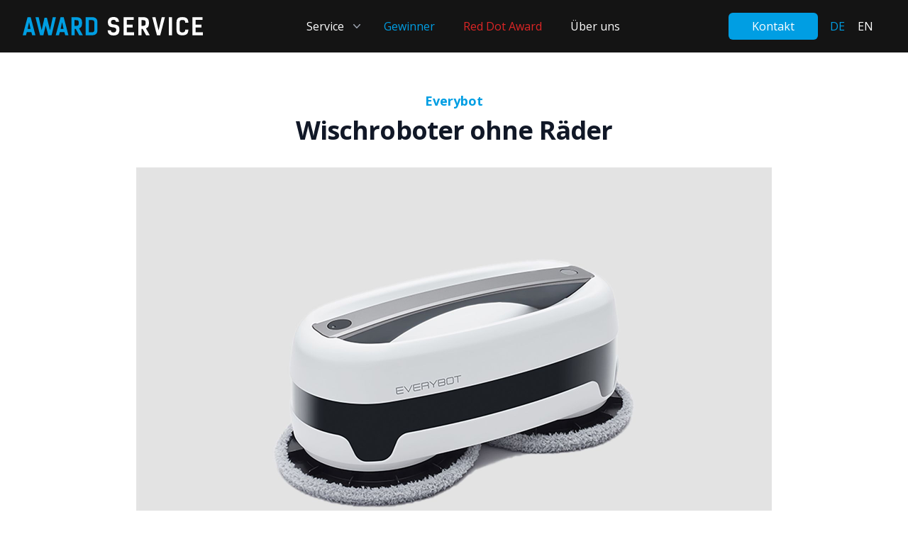

--- FILE ---
content_type: text/html; charset=utf-8
request_url: https://award-service.net/winners/everybot
body_size: 4307
content:
<!DOCTYPE html><html lang="en"><head><meta charSet="utf-8" data-next-head=""/><meta name="viewport" content="width=device-width, initial-scale=1" data-next-head=""/><link rel="apple-touch-icon" sizes="180x180" href="/favicon/apple-touch-icon.png" data-next-head=""/><link rel="icon" type="image/png" sizes="32x32" href="/favicon/favicon-32x32.png" data-next-head=""/><link rel="icon" type="image/png" sizes="16x16" href="/favicon/favicon-16x16.png" data-next-head=""/><link rel="manifest" href="/favicon/site.webmanifest" data-next-head=""/><link rel="mask-icon" href="/favicon/safari-pinned-tab.svg" color="#1b1b1b" data-next-head=""/><link rel="shortcut icon" href="/favicon/favicon.ico" data-next-head=""/><meta name="msapplication-TileColor" content="#1b1b1b" data-next-head=""/><meta name="msapplication-config" content="/favicon/browserconfig.xml" data-next-head=""/><meta name="theme-color" content="#ffffff" data-next-head=""/><meta name="google-site-verification" content="UkZr-oaoalOovXLx9QJ98zFD1L2sLsIQvDAwlGzkjvk" data-next-head=""/><meta name="msvalidate.01" content="5B25F0F5A6BD489566356ADAF185EF8B" data-next-head=""/><title data-next-head="">Everybot | Award Service</title><meta name="description" content="Wischroboter ohne Räder " data-next-head=""/><meta name="robots" content="index, follow" data-next-head=""/><link rel="alternate" hrefLang="de" href="https://award-service.net/winners/everybot" data-next-head=""/><link rel="alternate" hrefLang="en" href="https://award-service.net/en/winners/everybot" data-next-head=""/><link rel="alternate" hrefLang="x-default" href="https://award-service.net/winners/everybot" data-next-head=""/><meta property="og:type" content="article" data-next-head=""/><meta property="og:url" content="https://award-service.net/winners/everybot" data-next-head=""/><meta property="og:title" content="Everybot | Award Service" data-next-head=""/><meta property="og:description" content="Wischroboter ohne Räder " data-next-head=""/><meta property="og:image" content="https://eu-central-1-shared-euc1-02.graphassets.com/AMzDljzBQ965zxmKfGmxOz/resize=fit:clip,width:1792/8mdixPmKRH9LomDvPuMW" data-next-head=""/><meta property="og:locale" content="de_DE" data-next-head=""/><meta property="og:site_name" content="Award Service" data-next-head=""/><meta name="twitter:card" content="summary_large_image" data-next-head=""/><meta name="twitter:url" content="https://award-service.net/winners/everybot" data-next-head=""/><meta name="twitter:title" content="Everybot | Award Service" data-next-head=""/><meta name="twitter:description" content="Wischroboter ohne Räder " data-next-head=""/><meta name="twitter:image" content="https://eu-central-1-shared-euc1-02.graphassets.com/AMzDljzBQ965zxmKfGmxOz/resize=fit:clip,width:1792/8mdixPmKRH9LomDvPuMW" data-next-head=""/><link rel="canonical" href="https://award-service.net/winners/everybot" data-next-head=""/><link rel="preload" href="/_next/static/css/67e52b140307a643.css" as="style"/><link rel="stylesheet" href="/_next/static/css/67e52b140307a643.css" data-n-g=""/><link rel="preload" href="/_next/static/css/7358b63d90128636.css" as="style"/><link rel="stylesheet" href="/_next/static/css/7358b63d90128636.css" data-n-p=""/><noscript data-n-css=""></noscript><script defer="" nomodule="" src="/_next/static/chunks/polyfills-42372ed130431b0a.js"></script><script src="/_next/static/chunks/webpack-da9de2821a5f7785.js" defer=""></script><script src="/_next/static/chunks/framework-af60249dd9fd8dcf.js" defer=""></script><script src="/_next/static/chunks/main-3450f8e5d7496a49.js" defer=""></script><script src="/_next/static/chunks/pages/_app-50867d8641b5d6dd.js" defer=""></script><script src="/_next/static/chunks/149-eb1fbfbcba89173d.js" defer=""></script><script src="/_next/static/chunks/678-a579bc39a97d99e6.js" defer=""></script><script src="/_next/static/chunks/263-117189d9505c6b51.js" defer=""></script><script src="/_next/static/chunks/411-e909122353367195.js" defer=""></script><script src="/_next/static/chunks/pages/winners/%5Bslug%5D-ea3a122c46280577.js" defer=""></script><script src="/_next/static/snCTbnWRjWBcRCVjdAZBz/_buildManifest.js" defer=""></script><script src="/_next/static/snCTbnWRjWBcRCVjdAZBz/_ssgManifest.js" defer=""></script></head><body><div id="__next"><div class="wrapper pt-16 sm:pt-12 md:pt-16 __className_3e27f5"><header class="fixed top-0 z-50 w-full bg-background"><div class="relative" data-headlessui-state=""><div class="absolute inset-0 z-30 pointer-events-none" aria-hidden="true"></div><div class="relative z-20"><div class="flex items-center justify-between px-6 py-5 mx-auto max-w-7xl sm:py-4 md:justify-start md:space-x-10 lg:px-8"><div><a class="flex" href="/"><span class="sr-only">Award Service</span><img class="w-auto h-10" src="/award-service-logo.svg" style="width:254px;height:auto" alt=""/></a></div><div class="-my-2 -mr-2 md:hidden"><button class="inline-flex items-center justify-center p-2 text-gray-400 rounded-md outline-none hover:text-gray-500 focus:outline-none focus:ring-0 focus:ring-inset" type="button" aria-expanded="false" data-headlessui-state=""><span class="sr-only">Open menu</span><svg xmlns="http://www.w3.org/2000/svg" fill="none" viewBox="0 0 24 24" stroke-width="1.5" stroke="currentColor" aria-hidden="true" class="w-6 h-6"><path stroke-linecap="round" stroke-linejoin="round" d="M3.75 6.75h16.5M3.75 12h16.5m-16.5 5.25h16.5"></path></svg></button></div><div class="hidden md:flex md:flex-1 md:items-center md:justify-between"><nav class="flex mx-auto space-x-10"><div class="relative text-base" data-headlessui-state=""><button class="text-white group inline-flex items-center text-base font-medium hover:text-primary outline-none" type="button" aria-expanded="false" data-headlessui-state=""><span>Service</span><svg xmlns="http://www.w3.org/2000/svg" viewBox="0 0 20 20" fill="currentColor" aria-hidden="true" class="text-gray-400 ml-2 h-5 w-5 group-hover:text-gray-500 -mr-3"><path fill-rule="evenodd" d="M5.23 7.21a.75.75 0 011.06.02L10 11.168l3.71-3.938a.75.75 0 111.08 1.04l-4.25 4.5a.75.75 0 01-1.08 0l-4.25-4.5a.75.75 0 01.02-1.06z" clip-rule="evenodd"></path></svg></button></div><a class="text-base font-medium 123 hover:text-primary whitespace-nowrap text-primary" href="/winners">Gewinner</a><a class="text-base font-medium 123 hover:text-primary whitespace-nowrap text-red-600" href="/presentation-kits-and-assembly-services-red-dot">Red Dot Award</a><a class="text-base font-medium 123 hover:text-primary whitespace-nowrap text-white" href="/about">Über uns</a></nav><div class="flex items-center md:ml-12"><a class="inline-block px-8 py-1.5 text-base font-medium text-white border border-transparent rounded-md bg-primary" href="/contact">Kontakt</a><a class="inline-block px-4 py-2 pr-2 text-base font-medium uppercase border border-transparent text-primary" href="/">DE</a><a class="inline-block px-4 py-2 pl-2 text-base font-medium uppercase border border-transparent text-white" href="/en">EN</a></div></div></div></div></div></header><main class="pb-32"><div class="relative py-16 overflow-hidden bg-white"><div class="relative px-6 lg:px-8"><div class="mx-auto text-lg max-w-prose"><h1><span class="block text-lg font-bold text-center text-primary">Everybot</span><span class="block mt-2 text-3xl font-bold leading-8 tracking-tight text-center text-gray-900 sm:text-4xl">Wischroboter ohne Räder </span></h1></div><div class="max-w-4xl mx-auto mt-8 "><div><img src="https://eu-central-1-shared-euc1-02.graphassets.com/AMzDljzBQ965zxmKfGmxOz/resize=fit:clip,width:1792/8mdixPmKRH9LomDvPuMW" alt=""/></div></div><div class="max-w-4xl mx-auto mt-8 text-lg"><div class="text-xl leading-8 text-gray-500 winner-content"><h3>Unsere Leistungen</h3><ul><li><div>Budget- und Projektplanung</div></li><li><div>Konzeption und Realisierung Produktpräsentationen</div></li><li><div>Textarbeiten</div></li><li><div>Anmeldung, Transport, Auf- Abbau &amp; Endabnahme der Präsentationen</div></li></ul><p></p></div><div class="mt-8 text-xl leading-8 text-center"><a target="_blank" rel="noopener" class="inline-block mx-auto px-8 py-1.5 mt-8 text-xl leading-8 text-center text-white rounded-md bg-primary" href="http://www.everybotmall.com/">http://www.everybotmall.com</a></div></div></div></div><div class="py-12 sm:py-16 bg-gray-100"><div class="px-6 mx-auto max-w-7xl lg:px-8"><div class="max-w-2xl mx-auto lg:text-center"><h2 class="text-lg font-bold leading-8 tracking-tight text-primary __className_c46fd4"></h2><p class="mt-2 text-3xl font-bold tracking-tight text-gray-900 sm:text-4xl __className_c46fd4">Gewonnene Awards</p></div><div class="mt-8 text-lg leading-8 text-center text-gray-500 awards-won"><h3>Everybot Edge</h3><p>Red Dot 2019</p></div></div></div><div class="py-24 sm:py-24 bg-white"><div class="px-6 mx-auto max-w-7xl lg:px-8"><div class="max-w-2xl mx-auto lg:text-center"><h2 class="text-lg font-bold leading-8 tracking-tight text-primary __className_c46fd4">Zufriedene Kunden</h2><p class="mt-2 text-3xl font-bold tracking-tight text-gray-900 sm:text-4xl __className_c46fd4">Weitere Gewinner</p></div><div class="-mx-6 lg:-mx-8"><div class="px-6 mx-auto lg:px-8 max-w-7xl"><div class="grid gap-5 mx-auto lg:mt-12 md:mt-8 max-w-none lg:grid-cols-3 md:grid-cols-2"><a class="flex flex-col overflow-hidden rounded-lg shadow-lg " href="/winners/blomus-gmbh"><div class="flex-shrink-0"><img class="object-cover w-full h-64" src="https://eu-central-1-shared-euc1-02.graphassets.com/AMzDljzBQ965zxmKfGmxOz/resize=fit:clip,height:512,width:784/ZwbkFMuR1y5INvN2Gdww" alt=""/></div><div class="flex flex-col justify-between flex-1 p-6 bg-white"><div class="flex-1"><p class="text-xl font-bold text-primary">blomus GmbH</p><p class="mt-3 text-base text-gray-500">Hochwertige Designprodukte aus dem Sauerland</p></div></div></a><a class="flex flex-col overflow-hidden rounded-lg shadow-lg " href="/winners/sleeepio"><div class="flex-shrink-0"><img class="object-cover w-full h-64" src="https://eu-central-1-shared-euc1-02.graphassets.com/AMzDljzBQ965zxmKfGmxOz/resize=fit:clip,height:512,width:784/gw9Pex5TbixnSZwiFPFQ" alt=""/></div><div class="flex flex-col justify-between flex-1 p-6 bg-white"><div class="flex-1"><p class="text-xl font-bold text-primary">Sleeep.io</p><p class="mt-3 text-base text-gray-500">Innovatives Schlafmodul aus Hong Kong</p></div></div></a><a class="flex flex-col overflow-hidden rounded-lg shadow-lg " href="/winners/schreiber-innenausbau-gmbh"><div class="flex-shrink-0"><img class="object-cover w-full h-64" src="https://eu-central-1-shared-euc1-02.graphassets.com/AMzDljzBQ965zxmKfGmxOz/resize=fit:clip,height:512,width:784/gvB7BtIT2atnS3wbMZdX" alt=""/></div><div class="flex flex-col justify-between flex-1 p-6 bg-white"><div class="flex-1"><p class="text-xl font-bold text-primary">Schreiber Innenausbau GmbH</p><p class="mt-3 text-base text-gray-500">Ausstellungsvitrinen aus traditionsreichem Handwerksbetrieb</p></div></div></a><a class="flex flex-col overflow-hidden rounded-lg shadow-lg " href="/winners/tatic-designstudio-srl"><div class="flex-shrink-0"><img class="object-cover w-full h-64" src="https://eu-central-1-shared-euc1-02.graphassets.com/AMzDljzBQ965zxmKfGmxOz/resize=fit:clip,height:512,width:784/NJMyfAmQWOsHm4TjAVgF" alt=""/></div><div class="flex flex-col justify-between flex-1 p-6 bg-white"><div class="flex-1"><p class="text-xl font-bold text-primary">Tatic Designstudio Srl</p><p class="mt-3 text-base text-gray-500">Internationales Studio für Industriedesign</p></div></div></a><a class="flex flex-col overflow-hidden rounded-lg shadow-lg " href="/winners/interactive-pioneers-gmbh"><div class="flex-shrink-0"><img class="object-cover w-full h-64" src="https://eu-central-1-shared-euc1-02.graphassets.com/AMzDljzBQ965zxmKfGmxOz/resize=fit:clip,height:512,width:784/1zGLFxeZSJall2S7mHB3" alt=""/></div><div class="flex flex-col justify-between flex-1 p-6 bg-white"><div class="flex-1"><p class="text-xl font-bold text-primary">Interactive Pioneers GmbH</p><p class="mt-3 text-base text-gray-500">Ausgezeichnete interaktive Technologien</p></div></div></a><a class="flex flex-col overflow-hidden rounded-lg shadow-lg " href="/winners/owa-odenwald-faserplattenwerk-gmbh"><div class="flex-shrink-0"><img class="object-cover w-full h-64" src="https://eu-central-1-shared-euc1-02.graphassets.com/AMzDljzBQ965zxmKfGmxOz/resize=fit:clip,height:512,width:784/75uDkPyATFa04kZVsM4s" alt=""/></div><div class="flex flex-col justify-between flex-1 p-6 bg-white"><div class="flex-1"><p class="text-xl font-bold text-primary">OWA – Odenwald Faserplattenwerk GmbH</p><p class="mt-3 text-base text-gray-500">Akkustikdeckensysteme by Hadi Teherani</p></div></div></a></div></div></div></div></div></main></div><footer class="w-full text-white bg-background"><div class="flex flex-col justify-between px-6 py-5 mx-auto w-full max-w-7xl md:flex-row"><div class="block">2025<!-- --> Award Service - Björn Schamberger</div><div class="block"><a href="/imprint">Impressum</a> <!-- -->|<!-- --> <a href="/privacy-policy">Datenschutz</a></div></div></footer></div><script id="__NEXT_DATA__" type="application/json">{"props":{"pageProps":{"winner":{"id":"cle2s68ln45l20auuoqznz4vk","slug":"everybot","title":"Everybot","subline":"Wischroboter ohne Räder ","link":"http://www.everybotmall.com/","images":[{"url":"https://eu-central-1-shared-euc1-02.graphassets.com/AMzDljzBQ965zxmKfGmxOz/resize=fit:clip,width:1792/8mdixPmKRH9LomDvPuMW"}],"updatedAt":"2023-02-25T12:10:58.19683+00:00","localizations":[{"id":"cle2s68ln45l20auuoqznz4vk","title":"Everybot","subline":"Wischroboter ohne Räder ","locale":"de","description":{"markdown":"### Unsere Leistungen\n\n-   Budget- und Projektplanung\n-   Konzeption und Realisierung Produktpräsentationen\n-   Textarbeiten\n-   Anmeldung, Transport, Auf- Abbau \u0026 Endabnahme der Präsentationen\n\n\n","html":"\u003ch3\u003eUnsere Leistungen\u003c/h3\u003e\u003cul\u003e\u003cli\u003e\u003cdiv\u003eBudget- und Projektplanung\u003c/div\u003e\u003c/li\u003e\u003cli\u003e\u003cdiv\u003eKonzeption und Realisierung Produktpräsentationen\u003c/div\u003e\u003c/li\u003e\u003cli\u003e\u003cdiv\u003eTextarbeiten\u003c/div\u003e\u003c/li\u003e\u003cli\u003e\u003cdiv\u003eAnmeldung, Transport, Auf- Abbau \u0026amp; Endabnahme der Präsentationen\u003c/div\u003e\u003c/li\u003e\u003c/ul\u003e\u003cp\u003e\u003c/p\u003e"},"auszeichnungen":{"markdown":"### Everybot Edge\n\nRed Dot 2019\n","html":"\u003ch3\u003eEverybot Edge\u003c/h3\u003e\u003cp\u003eRed Dot 2019\u003c/p\u003e"}}],"description":{"markdown":"### Unsere Leistungen\n\n-   Budget- und Projektplanung\n-   Konzeption und Realisierung Produktpräsentationen\n-   Textarbeiten\n-   Anmeldung, Transport, Auf- Abbau \u0026 Endabnahme der Präsentationen\n\n\n","html":"\u003ch3\u003eUnsere Leistungen\u003c/h3\u003e\u003cul\u003e\u003cli\u003e\u003cdiv\u003eBudget- und Projektplanung\u003c/div\u003e\u003c/li\u003e\u003cli\u003e\u003cdiv\u003eKonzeption und Realisierung Produktpräsentationen\u003c/div\u003e\u003c/li\u003e\u003cli\u003e\u003cdiv\u003eTextarbeiten\u003c/div\u003e\u003c/li\u003e\u003cli\u003e\u003cdiv\u003eAnmeldung, Transport, Auf- Abbau \u0026amp; Endabnahme der Präsentationen\u003c/div\u003e\u003c/li\u003e\u003c/ul\u003e\u003cp\u003e\u003c/p\u003e"},"auszeichnungen":{"markdown":"### Everybot Edge\n\nRed Dot 2019\n","html":"\u003ch3\u003eEverybot Edge\u003c/h3\u003e\u003cp\u003eRed Dot 2019\u003c/p\u003e"},"locale":"de","nextItems":[{"id":"cle2s9qxv44ch0bw8sxqake1s","slug":"blomus-gmbh","title":"blomus GmbH","subline":"Hochwertige Designprodukte aus dem Sauerland","link":"https://de.blomus.com/","images":[{"url":"https://eu-central-1-shared-euc1-02.graphassets.com/AMzDljzBQ965zxmKfGmxOz/resize=fit:clip,height:512,width:784/ZwbkFMuR1y5INvN2Gdww"}],"updatedAt":"2023-02-25T12:11:07.138537+00:00","localizations":[{"id":"cle2s9qxv44ch0bw8sxqake1s","title":"blomus GmbH","subline":"Hochwertige Designprodukte aus dem Sauerland","locale":"de"}]},{"id":"cle2sd1p243hm0aw6e1ftw0wu","slug":"sleeepio","title":"Sleeep.io","subline":"Innovatives Schlafmodul aus Hong Kong","link":"https://sleeep.io/en/","images":[{"url":"https://eu-central-1-shared-euc1-02.graphassets.com/AMzDljzBQ965zxmKfGmxOz/resize=fit:clip,height:512,width:784/gw9Pex5TbixnSZwiFPFQ"}],"updatedAt":"2023-02-25T12:11:14.59305+00:00","localizations":[{"id":"cle2sd1p243hm0aw6e1ftw0wu","title":"Sleeep.io","subline":"Innovatives Schlafmodul aus Hong Kong","locale":"de"}]},{"id":"cle2sf95z45uc0auua45w1os6","slug":"schreiber-innenausbau-gmbh","title":"Schreiber Innenausbau GmbH","subline":"Ausstellungsvitrinen aus traditionsreichem Handwerksbetrieb","link":"https://schreiber-innenausbau.de/","images":[{"url":"https://eu-central-1-shared-euc1-02.graphassets.com/AMzDljzBQ965zxmKfGmxOz/resize=fit:clip,height:512,width:784/gvB7BtIT2atnS3wbMZdX"}],"updatedAt":"2023-02-25T12:11:22.479529+00:00","localizations":[{"id":"cle2sf95z45uc0auua45w1os6","title":"Schreiber Innenausbau GmbH","subline":"Ausstellungsvitrinen aus traditionsreichem Handwerksbetrieb","locale":"de"}]},{"id":"cle2sjbdu43e90cussn79p5np","slug":"tatic-designstudio-srl","title":"Tatic Designstudio Srl","subline":"Internationales Studio für Industriedesign","link":"https://www.taticdesignstudio.com/","images":[{"url":"https://eu-central-1-shared-euc1-02.graphassets.com/AMzDljzBQ965zxmKfGmxOz/resize=fit:clip,height:512,width:784/NJMyfAmQWOsHm4TjAVgF"}],"updatedAt":"2023-02-25T12:11:35.414105+00:00","localizations":[{"id":"cle2sjbdu43e90cussn79p5np","title":"Tatic Designstudio Srl","subline":"Internationales Studio für Industriedesign","locale":"de"}]},{"id":"cle2smqyb43qj0aw6od28ptmu","slug":"interactive-pioneers-gmbh","title":"Interactive Pioneers GmbH","subline":"Ausgezeichnete interaktive Technologien","link":"https://www.interactive-pioneers.de/","images":[{"url":"https://eu-central-1-shared-euc1-02.graphassets.com/AMzDljzBQ965zxmKfGmxOz/resize=fit:clip,height:512,width:784/1zGLFxeZSJall2S7mHB3"}],"updatedAt":"2023-02-25T12:12:39.808767+00:00","localizations":[{"id":"cle2smqyb43qj0aw6od28ptmu","title":"Interactive Pioneers GmbH","subline":"Ausgezeichnete interaktive Technologien","locale":"de"}]},{"id":"cle2sp6f443iw0cuskzi8pdmm","slug":"owa-odenwald-faserplattenwerk-gmbh","title":"OWA – Odenwald Faserplattenwerk GmbH","subline":"Akkustikdeckensysteme by Hadi Teherani","link":"https://www.owa.com","images":[{"url":"https://eu-central-1-shared-euc1-02.graphassets.com/AMzDljzBQ965zxmKfGmxOz/resize=fit:clip,height:512,width:784/75uDkPyATFa04kZVsM4s"}],"updatedAt":"2023-02-25T12:12:47.398288+00:00","localizations":[{"id":"cle2sp6f443iw0cuskzi8pdmm","title":"OWA – Odenwald Faserplattenwerk GmbH","subline":"Akkustikdeckensysteme by Hadi Teherani","locale":"de"}]}]},"locale":"de"},"__N_SSG":true},"page":"/winners/[slug]","query":{"slug":"everybot"},"buildId":"snCTbnWRjWBcRCVjdAZBz","isFallback":false,"gsp":true,"locale":"de","locales":["de","en"],"defaultLocale":"de","scriptLoader":[]}</script></body></html>

--- FILE ---
content_type: application/javascript; charset=utf-8
request_url: https://award-service.net/_next/static/snCTbnWRjWBcRCVjdAZBz/_buildManifest.js
body_size: 510
content:
self.__BUILD_MANIFEST=function(s,e,t,c,i,a,r,n,u,d,f,o,b){return{__rewrites:{afterFiles:[],beforeFiles:[],fallback:[]},__routerFilterStatic:{numItems:0,errorRate:1e-4,numBits:0,numHashes:o,bitArray:[]},__routerFilterDynamic:{numItems:0,errorRate:1e-4,numBits:0,numHashes:o,bitArray:[]},"/":[s,t,c,a,r,e,i,"static/chunks/pages/index-5d99b9a13eae8238.js"],"/404":[s,e,d,"static/chunks/pages/404-f8fa31c35c17c552.js"],"/_error":["static/chunks/pages/_error-502ed5e138b0f7a8.js"],"/about":[s,t,c,r,e,b,"static/chunks/pages/about-ecee52ecea47022a.js"],"/contact":[s,t,c,e,i,"static/chunks/pages/contact-db986e33fefe0854.js"],"/events":[s,t,c,e,i,"static/chunks/pages/events-14faea878b3dd07c.js"],"/imprint":[s,e,d,"static/chunks/pages/imprint-8b1424d09aca4bf6.js"],"/presentation-kits-and-assembly-services-red-dot":[s,t,c,a,r,e,u,i,"static/chunks/pages/presentation-kits-and-assembly-services-red-dot-4839c4dc3a281e83.js"],"/privacy-policy":[s,e,d,"static/chunks/pages/privacy-policy-51c4187492a1d30c.js"],"/service":[s,t,c,e,i,"static/chunks/pages/service-29caab0ddc869384.js"],"/service/consulting":[s,t,c,a,r,e,u,i,"static/chunks/pages/service/consulting-04b0874ba7b362bd.js"],"/service/last-mile":[s,t,c,e,i,"static/chunks/pages/service/last-mile-7fd3c2b2317375b0.js"],"/service/presentation-kits":[s,t,c,a,r,e,u,i,"static/chunks/pages/service/presentation-kits-a4be090fc022782d.js"],"/service/presentation-kits/formular":[s,t,c,e,i,"static/chunks/pages/service/presentation-kits/formular-5ff957f634efc996.js"],"/service/submission":[s,t,c,a,r,e,u,i,"static/chunks/pages/service/submission-b37c8e226d48a477.js"],"/service/submission/formular":[s,t,c,e,i,"static/chunks/pages/service/submission/formular-e8791bc80d8512f9.js"],"/winners":[s,t,c,e,i,"static/chunks/pages/winners-b98343ef87d79484.js"],"/winners/[slug]":[s,t,a,e,b,"static/chunks/pages/winners/[slug]-ea3a122c46280577.js"],sortedPages:["/","/404","/_app","/_error","/about","/contact","/events","/imprint","/presentation-kits-and-assembly-services-red-dot","/privacy-policy","/service","/service/consulting","/service/last-mile","/service/presentation-kits","/service/presentation-kits/formular","/service/submission","/service/submission/formular","/winners","/winners/[slug]"]}}("static/chunks/149-eb1fbfbcba89173d.js","static/chunks/411-e909122353367195.js","static/chunks/678-a579bc39a97d99e6.js","static/chunks/250-b3e4a06888a13a7e.js","static/css/abe2bb3a1bc03fe6.css","static/chunks/263-117189d9505c6b51.js","static/chunks/587-81d576e508a468cf.js",0,"static/chunks/777-bcee25a112e33a0c.js","static/css/6f495d3f94687b48.css",0,NaN,"static/css/7358b63d90128636.css"),self.__BUILD_MANIFEST_CB&&self.__BUILD_MANIFEST_CB();

--- FILE ---
content_type: application/javascript; charset=utf-8
request_url: https://award-service.net/_next/static/chunks/678-a579bc39a97d99e6.js
body_size: 51874
content:
(self.webpackChunk_N_E=self.webpackChunk_N_E||[]).push([[678],{521:function(e,t,n){"use strict";var r=this&&this.__assign||function(){return(r=Object.assign||function(e){for(var t,n=1,r=arguments.length;n<r;n++)for(var i in t=arguments[n])Object.prototype.hasOwnProperty.call(t,i)&&(e[i]=t[i]);return e}).apply(this,arguments)},i=this&&this.__awaiter||function(e,t,n,r){return new(n||(n=Promise))(function(i,o){function a(e){try{l(r.next(e))}catch(e){o(e)}}function s(e){try{l(r.throw(e))}catch(e){o(e)}}function l(e){var t;e.done?i(e.value):((t=e.value)instanceof n?t:new n(function(e){e(t)})).then(a,s)}l((r=r.apply(e,t||[])).next())})},o=this&&this.__generator||function(e,t){var n,r,i,o,a={label:0,sent:function(){if(1&i[0])throw i[1];return i[1]},trys:[],ops:[]};return o={next:s(0),throw:s(1),return:s(2)},"function"==typeof Symbol&&(o[Symbol.iterator]=function(){return this}),o;function s(o){return function(s){var l=[o,s];if(n)throw TypeError("Generator is already executing.");for(;a;)try{if(n=1,r&&(i=2&l[0]?r.return:l[0]?r.throw||((i=r.return)&&i.call(r),0):r.next)&&!(i=i.call(r,l[1])).done)return i;switch(r=0,i&&(l=[2&l[0],i.value]),l[0]){case 0:case 1:i=l;break;case 4:return a.label++,{value:l[1],done:!1};case 5:a.label++,r=l[1],l=[0];continue;case 7:l=a.ops.pop(),a.trys.pop();continue;default:if(!(i=(i=a.trys).length>0&&i[i.length-1])&&(6===l[0]||2===l[0])){a=0;continue}if(3===l[0]&&(!i||l[1]>i[0]&&l[1]<i[3])){a.label=l[1];break}if(6===l[0]&&a.label<i[1]){a.label=i[1],i=l;break}if(i&&a.label<i[2]){a.label=i[2],a.ops.push(l);break}i[2]&&a.ops.pop(),a.trys.pop();continue}l=t.call(e,a)}catch(e){l=[6,e],r=0}finally{n=i=0}if(5&l[0])throw l[1];return{value:l[0]?l[1]:void 0,done:!0}}}};Object.defineProperty(t,"__esModule",{value:!0}),t.GraphQLWebSocketClient=void 0;var a=n(9484),s=n(2407),l="ping",u="pong",c="complete",p=function(){function e(e,t,n){this._type=e,this._payload=t,this._id=n}return Object.defineProperty(e.prototype,"type",{get:function(){return this._type},enumerable:!1,configurable:!0}),Object.defineProperty(e.prototype,"id",{get:function(){return this._id},enumerable:!1,configurable:!0}),Object.defineProperty(e.prototype,"payload",{get:function(){return this._payload},enumerable:!1,configurable:!0}),Object.defineProperty(e.prototype,"text",{get:function(){var e={type:this.type};return null!=this.id&&void 0!=this.id&&(e.id=this.id),null!=this.payload&&void 0!=this.payload&&(e.payload=this.payload),JSON.stringify(e)},enumerable:!1,configurable:!0}),e.parse=function(t,n){var r=JSON.parse(t),i=r.type,o=r.payload,a=r.id;return new e(i,n(o),a)},e}();function d(e){return new p("connection_init",e)}function f(e){return new p(u,e,void 0)}t.GraphQLWebSocketClient=function(){function e(e,t){var n=t.onInit,s=t.onAcknowledged,h=t.onPing,y=t.onPong,m=this;this.socketState={acknowledged:!1,lastRequestId:0,subscriptions:{}},this.socket=e,e.onopen=function(t){return i(m,void 0,void 0,function(){var t,r,i,a;return o(this,function(o){switch(o.label){case 0:if(this.socketState.acknowledged=!1,this.socketState.subscriptions={},r=(t=e).send,i=d,!n)return[3,2];return[4,n()];case 1:return a=o.sent(),[3,3];case 2:a=null,o.label=3;case 3:return r.apply(t,[i.apply(void 0,[a]).text]),[2]}})})},e.onclose=function(e){m.socketState.acknowledged=!1,m.socketState.subscriptions={}},e.onerror=function(e){console.error(e)},e.onmessage=function(t){try{var n,i,o=(n=t.data,void 0===i&&(i=function(e){return e}),p.parse(n,i));switch(o.type){case"connection_ack":m.socketState.acknowledged?console.warn("Duplicate CONNECTION_ACK message ignored"):(m.socketState.acknowledged=!0,s&&s(o.payload));return;case l:h?h(o.payload).then(function(t){return e.send(f(t).text)}):e.send(f(null).text);return;case u:y&&y(o.payload);return}if(!m.socketState.acknowledged||void 0===o.id||null===o.id||!m.socketState.subscriptions[o.id])return;var d=m.socketState.subscriptions[o.id],v=d.query,E=d.variables,T=d.subscriber;switch(o.type){case"next":!o.payload.errors&&o.payload.data&&T.next&&T.next(o.payload.data),o.payload.errors&&T.error&&T.error(new a.ClientError(r(r({},o.payload),{status:200}),{query:v,variables:E}));return;case"error":T.error&&T.error(new a.ClientError({errors:o.payload,status:200},{query:v,variables:E}));return;case c:T.complete&&T.complete(),delete m.socketState.subscriptions[o.id];return}}catch(t){console.error(t),e.close(1006)}e.close(4400,"Unknown graphql-ws message.")}}return e.prototype.makeSubscribe=function(e,t,n,r){var i=this,o=(this.socketState.lastRequestId++).toString();return this.socketState.subscriptions[o]={query:e,variables:r,subscriber:n},this.socket.send(new p("subscribe",{query:e,operationName:t,variables:r},o).text),function(){i.socket.send(new p(c,void 0,o).text),delete i.socketState.subscriptions[o]}},e.prototype.rawRequest=function(e,t){var n=this;return new Promise(function(r,i){var o;n.rawSubscribe(e,{next:function(e,t){return o={data:e,extensions:t}},error:i,complete:function(){return r(o)}},t)})},e.prototype.request=function(e,t){var n=this;return new Promise(function(r,i){var o;n.subscribe(e,{next:function(e){return o=e},error:i,complete:function(){return r(o)}},t)})},e.prototype.subscribe=function(e,t,n){var r=(0,s.resolveRequestDocument)(e),i=r.query,o=r.operationName;return this.makeSubscribe(i,o,t,n)},e.prototype.rawSubscribe=function(e,t,n){return this.makeSubscribe(e,void 0,t,n)},e.prototype.ping=function(e){this.socket.send(new p(l,e,void 0).text)},e.prototype.close=function(){this.socket.close(1e3)},e.PROTOCOL="graphql-transport-ws",e}()},878:(e,t,n)=>{"use strict";var r,i,o,a,s,l,u,c,p,d,f,h,y,m,v;let E;n.r(t),n.d(t,{BREAK:()=>eA,BreakingChangeType:()=>l,DEFAULT_DEPRECATION_REASON:()=>t1,DangerousChangeType:()=>u,DirectiveLocation:()=>i,ExecutableDefinitionsRule:()=>nU,FieldsOnCorrectTypeRule:()=>nj,FragmentsOnCompositeTypesRule:()=>nP,GRAPHQL_MAX_INT:()=>tP,GRAPHQL_MIN_INT:()=>tM,GraphQLBoolean:()=>tQ,GraphQLDeprecatedDirective:()=>t2,GraphQLDirective:()=>tW,GraphQLEnumType:()=>tx,GraphQLError:()=>R,GraphQLFloat:()=>tG,GraphQLID:()=>tY,GraphQLIncludeDirective:()=>tZ,GraphQLInputObjectType:()=>tF,GraphQLInt:()=>tB,GraphQLInterfaceType:()=>tA,GraphQLList:()=>ts,GraphQLNonNull:()=>tl,GraphQLObjectType:()=>tg,GraphQLOneOfDirective:()=>t3,GraphQLScalarType:()=>tT,GraphQLSchema:()=>ny,GraphQLSkipDirective:()=>t0,GraphQLSpecifiedByDirective:()=>t4,GraphQLString:()=>tq,GraphQLUnionType:()=>tS,Kind:()=>o,KnownArgumentNamesRule:()=>nM,KnownDirectivesRule:()=>nG,KnownFragmentNamesRule:()=>nq,KnownTypeNamesRule:()=>nQ,Lexer:()=>Y,Location:()=>$,LoneAnonymousOperationRule:()=>nJ,LoneSchemaDefinitionRule:()=>nK,MaxIntrospectionDepthRule:()=>nH,NoDeprecatedCustomRule:()=>id,NoFragmentCyclesRule:()=>nX,NoSchemaIntrospectionCustomRule:()=>ih,NoUndefinedVariablesRule:()=>nz,NoUnusedFragmentsRule:()=>nW,NoUnusedVariablesRule:()=>nZ,OperationTypeNode:()=>r,OverlappingFieldsCanBeMergedRule:()=>n1,PossibleFragmentSpreadsRule:()=>re,PossibleTypeExtensionsRule:()=>rt,ProvidedRequiredArgumentsRule:()=>rr,ScalarLeafsRule:()=>ra,SchemaMetaFieldDef:()=>nl,SingleFieldSubscriptionsRule:()=>rb,Source:()=>eo,Token:()=>C,TokenKind:()=>a,TypeInfo:()=>nw,TypeKind:()=>s,TypeMetaFieldDef:()=>nu,TypeNameMetaFieldDef:()=>nc,UniqueArgumentDefinitionNamesRule:()=>r_,UniqueArgumentNamesRule:()=>rO,UniqueDirectiveNamesRule:()=>rw,UniqueDirectivesPerLocationRule:()=>rD,UniqueEnumValueNamesRule:()=>rA,UniqueFieldDefinitionNamesRule:()=>rS,UniqueFragmentNamesRule:()=>rR,UniqueInputFieldNamesRule:()=>rx,UniqueOperationNamesRule:()=>rk,UniqueOperationTypesRule:()=>rL,UniqueTypeNamesRule:()=>rF,UniqueVariableNamesRule:()=>r$,ValidationContext:()=>rQ,ValuesOfCorrectTypeRule:()=>rC,VariablesAreInputTypesRule:()=>rU,VariablesInAllowedPositionRule:()=>rj,__Directive:()=>nt,__DirectiveLocation:()=>nn,__EnumValue:()=>na,__Field:()=>ni,__InputValue:()=>no,__Schema:()=>ne,__Type:()=>nr,__TypeKind:()=>ns,assertAbstractType:()=>ta,assertCompositeType:()=>ti,assertDirective:()=>tz,assertEnumType:()=>e0,assertEnumValueName:()=>eB,assertInputObjectType:()=>e2,assertInputType:()=>e6,assertInterfaceType:()=>eX,assertLeafType:()=>tn,assertListType:()=>e3,assertName:()=>eM,assertNamedType:()=>ty,assertNonNullType:()=>e5,assertNullableType:()=>td,assertObjectType:()=>eK,assertOutputType:()=>te,assertScalarType:()=>eY,assertSchema:()=>nh,assertType:()=>eq,assertUnionType:()=>eW,assertValidName:()=>iJ,assertValidSchema:()=>nE,assertWrappingType:()=>tc,astFromValue:()=>t6,buildASTSchema:()=>iO,buildClientSchema:()=>iT,buildSchema:()=>iw,coerceInputValue:()=>rc,concatAST:()=>iG,createSourceEventStream:()=>ic,defaultFieldResolver:()=>ir,defaultTypeResolver:()=>it,doTypesOverlap:()=>tj,execute:()=>rW,executeSync:()=>rZ,extendSchema:()=>ig,findBreakingChanges:()=>iH,findDangerousChanges:()=>iX,formatError:()=>L,getArgumentValues:()=>ry,getDirectiveValues:()=>rm,getEnterLeaveForKind:()=>ex,getIntrospectionQuery:()=>iy,getLocation:()=>w,getNamedType:()=>tm,getNullableType:()=>tf,getOperationAST:()=>im,getOperationRootType:()=>iv,getVariableValues:()=>rh,getVisitFn:()=>ek,graphql:()=>io,graphqlSync:()=>ia,introspectionFromSchema:()=>iE,introspectionTypes:()=>np,isAbstractType:()=>to,isCompositeType:()=>tr,isConstValueNode:()=>function e(t){return nk(t)&&(t.kind===o.LIST?t.values.some(e):t.kind===o.OBJECT?t.fields.some(t=>e(t.value)):t.kind!==o.VARIABLE)},isDefinitionNode:()=>nS,isDirective:()=>tX,isEnumType:()=>eZ,isEqualType:()=>tV,isExecutableDefinitionNode:()=>nR,isInputObjectType:()=>e1,isInputType:()=>e9,isInterfaceType:()=>eH,isIntrospectionType:()=>nd,isLeafType:()=>tt,isListType:()=>e4,isNamedType:()=>th,isNonNullType:()=>e8,isNullableType:()=>tp,isObjectType:()=>eJ,isOutputType:()=>e7,isRequiredArgument:()=>tD,isRequiredInputField:()=>tC,isScalarType:()=>eQ,isSchema:()=>nf,isSelectionNode:()=>nx,isSpecifiedDirective:()=>t5,isSpecifiedScalarType:()=>tK,isType:()=>eG,isTypeDefinitionNode:()=>n$,isTypeExtensionNode:()=>nV,isTypeNode:()=>nL,isTypeSubTypeOf:()=>tU,isTypeSystemDefinitionNode:()=>nF,isTypeSystemExtensionNode:()=>nC,isUnionType:()=>ez,isValidNameError:()=>iK,isValueNode:()=>nk,isWrappingType:()=>tu,lexicographicSortSchema:()=>iD,locatedError:()=>rX,parse:()=>ea,parseConstValue:()=>el,parseType:()=>eu,parseValue:()=>es,print:()=>eL,printError:()=>k,printIntrospectionSchema:()=>ik,printLocation:()=>D,printSchema:()=>ix,printSourceLocation:()=>A,printType:()=>i$,recommendedRules:()=>rP,resolveObjMapThunk:()=>tE,resolveReadonlyArrayThunk:()=>tv,responsePathAsArray:()=>ru,separateOperations:()=>iq,specifiedDirectives:()=>t8,specifiedRules:()=>rM,specifiedScalarTypes:()=>tJ,stripIgnoredCharacters:()=>iY,subscribe:()=>iu,syntaxError:()=>F,typeFromAST:()=>nO,validate:()=>rY,validateSchema:()=>nv,valueFromAST:()=>rd,valueFromASTUntyped:()=>eP,version:()=>T,versionInfo:()=>g,visit:()=>eS,visitInParallel:()=>eR,visitWithTypeInfo:()=>nA});let T="16.11.0",g=Object.freeze({major:16,minor:11,patch:0,preReleaseTag:null});function N(e,t){if(!e)throw Error(t)}function b(e){return"function"==typeof(null==e?void 0:e.then)}function I(e){return"object"==typeof e&&null!==e}function _(e,t){if(!e)throw Error(null!=t?t:"Unexpected invariant triggered.")}let O=/\r\n|[\n\r]/g;function w(e,t){let n=0,r=1;for(let i of e.body.matchAll(O)){if("number"==typeof i.index||_(!1),i.index>=t)break;n=i.index+i[0].length,r+=1}return{line:r,column:t+1-n}}function D(e){return A(e.source,w(e.source,e.start))}function A(e,t){let n=e.locationOffset.column-1,r="".padStart(n)+e.body,i=t.line-1,o=e.locationOffset.line-1,a=t.line+o,s=1===t.line?n:0,l=t.column+s,u=`${e.name}:${a}:${l}
`,c=r.split(/\r\n|[\n\r]/g),p=c[i];if(p.length>120){let e=Math.floor(l/80),t=[];for(let e=0;e<p.length;e+=80)t.push(p.slice(e,e+80));return u+S([[`${a} |`,t[0]],...t.slice(1,e+1).map(e=>["|",e]),["|","^".padStart(l%80)],["|",t[e+1]]])}return u+S([[`${a-1} |`,c[i-1]],[`${a} |`,p],["|","^".padStart(l)],[`${a+1} |`,c[i+1]]])}function S(e){let t=e.filter(([e,t])=>void 0!==t),n=Math.max(...t.map(([e])=>e.length));return t.map(([e,t])=>e.padStart(n)+(t?" "+t:"")).join("\n")}class R extends Error{constructor(e,...t){var n,r,i;const{nodes:o,source:a,positions:s,path:l,originalError:u,extensions:c}=function(e){let t=e[0];return null==t||"kind"in t||"length"in t?{nodes:t,source:e[1],positions:e[2],path:e[3],originalError:e[4],extensions:e[5]}:t}(t);super(e),this.name="GraphQLError",this.path=null!=l?l:void 0,this.originalError=null!=u?u:void 0,this.nodes=x(Array.isArray(o)?o:o?[o]:void 0);const p=x(null==(n=this.nodes)?void 0:n.map(e=>e.loc).filter(e=>null!=e));this.source=null!=a?a:null==p||null==(r=p[0])?void 0:r.source,this.positions=null!=s?s:null==p?void 0:p.map(e=>e.start),this.locations=s&&a?s.map(e=>w(a,e)):null==p?void 0:p.map(e=>w(e.source,e.start));const d=I(null==u?void 0:u.extensions)?null==u?void 0:u.extensions:void 0;this.extensions=null!=(i=null!=c?c:d)?i:Object.create(null),Object.defineProperties(this,{message:{writable:!0,enumerable:!0},name:{enumerable:!1},nodes:{enumerable:!1},source:{enumerable:!1},positions:{enumerable:!1},originalError:{enumerable:!1}}),null!=u&&u.stack?Object.defineProperty(this,"stack",{value:u.stack,writable:!0,configurable:!0}):Error.captureStackTrace?Error.captureStackTrace(this,R):Object.defineProperty(this,"stack",{value:Error().stack,writable:!0,configurable:!0})}get[Symbol.toStringTag](){return"GraphQLError"}toString(){let e=this.message;if(this.nodes)for(let t of this.nodes)t.loc&&(e+="\n\n"+D(t.loc));else if(this.source&&this.locations)for(let t of this.locations)e+="\n\n"+A(this.source,t);return e}toJSON(){let e={message:this.message};return null!=this.locations&&(e.locations=this.locations),null!=this.path&&(e.path=this.path),null!=this.extensions&&Object.keys(this.extensions).length>0&&(e.extensions=this.extensions),e}}function x(e){return void 0===e||0===e.length?void 0:e}function k(e){return e.toString()}function L(e){return e.toJSON()}function F(e,t,n){return new R(`Syntax Error: ${n}`,{source:e,positions:[t]})}class ${constructor(e,t,n){this.start=e.start,this.end=t.end,this.startToken=e,this.endToken=t,this.source=n}get[Symbol.toStringTag](){return"Location"}toJSON(){return{start:this.start,end:this.end}}}class C{constructor(e,t,n,r,i,o){this.kind=e,this.start=t,this.end=n,this.line=r,this.column=i,this.value=o,this.prev=null,this.next=null}get[Symbol.toStringTag](){return"Token"}toJSON(){return{kind:this.kind,value:this.value,line:this.line,column:this.column}}}let V={Name:[],Document:["definitions"],OperationDefinition:["name","variableDefinitions","directives","selectionSet"],VariableDefinition:["variable","type","defaultValue","directives"],Variable:["name"],SelectionSet:["selections"],Field:["alias","name","arguments","directives","selectionSet"],Argument:["name","value"],FragmentSpread:["name","directives"],InlineFragment:["typeCondition","directives","selectionSet"],FragmentDefinition:["name","variableDefinitions","typeCondition","directives","selectionSet"],IntValue:[],FloatValue:[],StringValue:[],BooleanValue:[],NullValue:[],EnumValue:[],ListValue:["values"],ObjectValue:["fields"],ObjectField:["name","value"],Directive:["name","arguments"],NamedType:["name"],ListType:["type"],NonNullType:["type"],SchemaDefinition:["description","directives","operationTypes"],OperationTypeDefinition:["type"],ScalarTypeDefinition:["description","name","directives"],ObjectTypeDefinition:["description","name","interfaces","directives","fields"],FieldDefinition:["description","name","arguments","type","directives"],InputValueDefinition:["description","name","type","defaultValue","directives"],InterfaceTypeDefinition:["description","name","interfaces","directives","fields"],UnionTypeDefinition:["description","name","directives","types"],EnumTypeDefinition:["description","name","directives","values"],EnumValueDefinition:["description","name","directives"],InputObjectTypeDefinition:["description","name","directives","fields"],DirectiveDefinition:["description","name","arguments","locations"],SchemaExtension:["directives","operationTypes"],ScalarTypeExtension:["name","directives"],ObjectTypeExtension:["name","interfaces","directives","fields"],InterfaceTypeExtension:["name","interfaces","directives","fields"],UnionTypeExtension:["name","directives","types"],EnumTypeExtension:["name","directives","values"],InputObjectTypeExtension:["name","directives","fields"]},U=new Set(Object.keys(V));function j(e){let t=null==e?void 0:e.kind;return"string"==typeof t&&U.has(t)}function P(e){return 9===e||32===e}function M(e){return e>=48&&e<=57}function B(e){return e>=97&&e<=122||e>=65&&e<=90}function G(e){return B(e)||95===e}function q(e){return B(e)||M(e)||95===e}function Q(e,t){let n=e.replace(/"""/g,'\\"""'),r=n.split(/\r\n|[\n\r]/g),i=1===r.length,o=r.length>1&&r.slice(1).every(e=>0===e.length||P(e.charCodeAt(0))),a=n.endsWith('\\"""'),s=e.endsWith('"')&&!a,l=e.endsWith("\\"),u=s||l,c=!(null!=t&&t.minimize)&&(!i||e.length>70||u||o||a),p="",d=i&&P(e.charCodeAt(0));return(c&&!d||o)&&(p+="\n"),p+=n,(c||u)&&(p+="\n"),'"""'+p+'"""'}(c=r||(r={})).QUERY="query",c.MUTATION="mutation",c.SUBSCRIPTION="subscription",(p=i||(i={})).QUERY="QUERY",p.MUTATION="MUTATION",p.SUBSCRIPTION="SUBSCRIPTION",p.FIELD="FIELD",p.FRAGMENT_DEFINITION="FRAGMENT_DEFINITION",p.FRAGMENT_SPREAD="FRAGMENT_SPREAD",p.INLINE_FRAGMENT="INLINE_FRAGMENT",p.VARIABLE_DEFINITION="VARIABLE_DEFINITION",p.SCHEMA="SCHEMA",p.SCALAR="SCALAR",p.OBJECT="OBJECT",p.FIELD_DEFINITION="FIELD_DEFINITION",p.ARGUMENT_DEFINITION="ARGUMENT_DEFINITION",p.INTERFACE="INTERFACE",p.UNION="UNION",p.ENUM="ENUM",p.ENUM_VALUE="ENUM_VALUE",p.INPUT_OBJECT="INPUT_OBJECT",p.INPUT_FIELD_DEFINITION="INPUT_FIELD_DEFINITION",(d=o||(o={})).NAME="Name",d.DOCUMENT="Document",d.OPERATION_DEFINITION="OperationDefinition",d.VARIABLE_DEFINITION="VariableDefinition",d.SELECTION_SET="SelectionSet",d.FIELD="Field",d.ARGUMENT="Argument",d.FRAGMENT_SPREAD="FragmentSpread",d.INLINE_FRAGMENT="InlineFragment",d.FRAGMENT_DEFINITION="FragmentDefinition",d.VARIABLE="Variable",d.INT="IntValue",d.FLOAT="FloatValue",d.STRING="StringValue",d.BOOLEAN="BooleanValue",d.NULL="NullValue",d.ENUM="EnumValue",d.LIST="ListValue",d.OBJECT="ObjectValue",d.OBJECT_FIELD="ObjectField",d.DIRECTIVE="Directive",d.NAMED_TYPE="NamedType",d.LIST_TYPE="ListType",d.NON_NULL_TYPE="NonNullType",d.SCHEMA_DEFINITION="SchemaDefinition",d.OPERATION_TYPE_DEFINITION="OperationTypeDefinition",d.SCALAR_TYPE_DEFINITION="ScalarTypeDefinition",d.OBJECT_TYPE_DEFINITION="ObjectTypeDefinition",d.FIELD_DEFINITION="FieldDefinition",d.INPUT_VALUE_DEFINITION="InputValueDefinition",d.INTERFACE_TYPE_DEFINITION="InterfaceTypeDefinition",d.UNION_TYPE_DEFINITION="UnionTypeDefinition",d.ENUM_TYPE_DEFINITION="EnumTypeDefinition",d.ENUM_VALUE_DEFINITION="EnumValueDefinition",d.INPUT_OBJECT_TYPE_DEFINITION="InputObjectTypeDefinition",d.DIRECTIVE_DEFINITION="DirectiveDefinition",d.SCHEMA_EXTENSION="SchemaExtension",d.SCALAR_TYPE_EXTENSION="ScalarTypeExtension",d.OBJECT_TYPE_EXTENSION="ObjectTypeExtension",d.INTERFACE_TYPE_EXTENSION="InterfaceTypeExtension",d.UNION_TYPE_EXTENSION="UnionTypeExtension",d.ENUM_TYPE_EXTENSION="EnumTypeExtension",d.INPUT_OBJECT_TYPE_EXTENSION="InputObjectTypeExtension",(f=a||(a={})).SOF="<SOF>",f.EOF="<EOF>",f.BANG="!",f.DOLLAR="$",f.AMP="&",f.PAREN_L="(",f.PAREN_R=")",f.SPREAD="...",f.COLON=":",f.EQUALS="=",f.AT="@",f.BRACKET_L="[",f.BRACKET_R="]",f.BRACE_L="{",f.PIPE="|",f.BRACE_R="}",f.NAME="Name",f.INT="Int",f.FLOAT="Float",f.STRING="String",f.BLOCK_STRING="BlockString",f.COMMENT="Comment";class Y{constructor(e){const t=new C(a.SOF,0,0,0,0);this.source=e,this.lastToken=t,this.token=t,this.line=1,this.lineStart=0}get[Symbol.toStringTag](){return"Lexer"}advance(){return this.lastToken=this.token,this.token=this.lookahead()}lookahead(){let e=this.token;if(e.kind!==a.EOF)do if(e.next)e=e.next;else{let t=function(e,t){let n=e.source.body,r=n.length,i=t;for(;i<r;){let t=n.charCodeAt(i);switch(t){case 65279:case 9:case 32:case 44:++i;continue;case 10:++i,++e.line,e.lineStart=i;continue;case 13:10===n.charCodeAt(i+1)?i+=2:++i,++e.line,e.lineStart=i;continue;case 35:return function(e,t){let n=e.source.body,r=n.length,i=t+1;for(;i<r;){let e=n.charCodeAt(i);if(10===e||13===e)break;if(K(e))++i;else if(H(n,i))i+=2;else break}return Z(e,a.COMMENT,t,i,n.slice(t+1,i))}(e,i);case 33:return Z(e,a.BANG,i,i+1);case 36:return Z(e,a.DOLLAR,i,i+1);case 38:return Z(e,a.AMP,i,i+1);case 40:return Z(e,a.PAREN_L,i,i+1);case 41:return Z(e,a.PAREN_R,i,i+1);case 46:if(46===n.charCodeAt(i+1)&&46===n.charCodeAt(i+2))return Z(e,a.SPREAD,i,i+3);break;case 58:return Z(e,a.COLON,i,i+1);case 61:return Z(e,a.EQUALS,i,i+1);case 64:return Z(e,a.AT,i,i+1);case 91:return Z(e,a.BRACKET_L,i,i+1);case 93:return Z(e,a.BRACKET_R,i,i+1);case 123:return Z(e,a.BRACE_L,i,i+1);case 124:return Z(e,a.PIPE,i,i+1);case 125:return Z(e,a.BRACE_R,i,i+1);case 34:if(34===n.charCodeAt(i+1)&&34===n.charCodeAt(i+2))return function(e,t){let n=e.source.body,r=n.length,i=e.lineStart,o=t+3,s=o,l="",u=[];for(;o<r;){let r=n.charCodeAt(o);if(34===r&&34===n.charCodeAt(o+1)&&34===n.charCodeAt(o+2)){l+=n.slice(s,o),u.push(l);let r=Z(e,a.BLOCK_STRING,t,o+3,(function(e){var t,n;let r=Number.MAX_SAFE_INTEGER,i=null,o=-1;for(let t=0;t<e.length;++t){let a=e[t],s=function(e){let t=0;for(;t<e.length&&P(e.charCodeAt(t));)++t;return t}(a);s!==a.length&&(i=null!=(n=i)?n:t,o=t,0!==t&&s<r&&(r=s))}return e.map((e,t)=>0===t?e:e.slice(r)).slice(null!=(t=i)?t:0,o+1)})(u).join("\n"));return e.line+=u.length-1,e.lineStart=i,r}if(92===r&&34===n.charCodeAt(o+1)&&34===n.charCodeAt(o+2)&&34===n.charCodeAt(o+3)){l+=n.slice(s,o),s=o+1,o+=4;continue}if(10===r||13===r){l+=n.slice(s,o),u.push(l),13===r&&10===n.charCodeAt(o+1)?o+=2:++o,l="",s=o,i=o;continue}if(K(r))++o;else if(H(n,o))o+=2;else throw F(e.source,o,`Invalid character within String: ${W(e,o)}.`)}throw F(e.source,o,"Unterminated string.")}(e,i);return function(e,t){let n=e.source.body,r=n.length,i=t+1,o=i,s="";for(;i<r;){let r=n.charCodeAt(i);if(34===r)return s+=n.slice(o,i),Z(e,a.STRING,t,i+1,s);if(92===r){s+=n.slice(o,i);let t=117===n.charCodeAt(i+1)?123===n.charCodeAt(i+2)?function(e,t){let n=e.source.body,r=0,i=3;for(;i<12;){let e=n.charCodeAt(t+i++);if(125===e){if(i<5||!K(r))break;return{value:String.fromCodePoint(r),size:i}}if((r=r<<4|en(e))<0)break}throw F(e.source,t,`Invalid Unicode escape sequence: "${n.slice(t,t+i)}".`)}(e,i):function(e,t){let n=e.source.body,r=et(n,t+2);if(K(r))return{value:String.fromCodePoint(r),size:6};if(X(r)&&92===n.charCodeAt(t+6)&&117===n.charCodeAt(t+7)){let e=et(n,t+8);if(z(e))return{value:String.fromCodePoint(r,e),size:12}}throw F(e.source,t,`Invalid Unicode escape sequence: "${n.slice(t,t+6)}".`)}(e,i):function(e,t){let n=e.source.body;switch(n.charCodeAt(t+1)){case 34:return{value:'"',size:2};case 92:return{value:"\\",size:2};case 47:return{value:"/",size:2};case 98:return{value:"\b",size:2};case 102:return{value:"\f",size:2};case 110:return{value:"\n",size:2};case 114:return{value:"\r",size:2};case 116:return{value:"	",size:2}}throw F(e.source,t,`Invalid character escape sequence: "${n.slice(t,t+2)}".`)}(e,i);s+=t.value,i+=t.size,o=i;continue}if(10===r||13===r)break;if(K(r))++i;else if(H(n,i))i+=2;else throw F(e.source,i,`Invalid character within String: ${W(e,i)}.`)}throw F(e.source,i,"Unterminated string.")}(e,i)}if(M(t)||45===t)return function(e,t,n){let r=e.source.body,i=t,o=n,s=!1;if(45===o&&(o=r.charCodeAt(++i)),48===o){if(M(o=r.charCodeAt(++i)))throw F(e.source,i,`Invalid number, unexpected digit after 0: ${W(e,i)}.`)}else i=ee(e,i,o),o=r.charCodeAt(i);if(46===o&&(s=!0,o=r.charCodeAt(++i),i=ee(e,i,o),o=r.charCodeAt(i)),(69===o||101===o)&&(s=!0,(43===(o=r.charCodeAt(++i))||45===o)&&(o=r.charCodeAt(++i)),i=ee(e,i,o),o=r.charCodeAt(i)),46===o||G(o))throw F(e.source,i,`Invalid number, expected digit but got: ${W(e,i)}.`);return Z(e,s?a.FLOAT:a.INT,t,i,r.slice(t,i))}(e,i,t);if(G(t))return function(e,t){let n=e.source.body,r=n.length,i=t+1;for(;i<r;)if(q(n.charCodeAt(i)))++i;else break;return Z(e,a.NAME,t,i,n.slice(t,i))}(e,i);throw F(e.source,i,39===t?"Unexpected single quote character ('), did you mean to use a double quote (\")?":K(t)||H(n,i)?`Unexpected character: ${W(e,i)}.`:`Invalid character: ${W(e,i)}.`)}return Z(e,a.EOF,r,r)}(this,e.end);e.next=t,t.prev=e,e=t}while(e.kind===a.COMMENT);return e}}function J(e){return e===a.BANG||e===a.DOLLAR||e===a.AMP||e===a.PAREN_L||e===a.PAREN_R||e===a.SPREAD||e===a.COLON||e===a.EQUALS||e===a.AT||e===a.BRACKET_L||e===a.BRACKET_R||e===a.BRACE_L||e===a.PIPE||e===a.BRACE_R}function K(e){return e>=0&&e<=55295||e>=57344&&e<=1114111}function H(e,t){return X(e.charCodeAt(t))&&z(e.charCodeAt(t+1))}function X(e){return e>=55296&&e<=56319}function z(e){return e>=56320&&e<=57343}function W(e,t){let n=e.source.body.codePointAt(t);if(void 0===n)return a.EOF;if(n>=32&&n<=126){let e=String.fromCodePoint(n);return'"'===e?"'\"'":`"${e}"`}return"U+"+n.toString(16).toUpperCase().padStart(4,"0")}function Z(e,t,n,r,i){let o=e.line,a=1+n-e.lineStart;return new C(t,n,r,o,a,i)}function ee(e,t,n){if(!M(n))throw F(e.source,t,`Invalid number, expected digit but got: ${W(e,t)}.`);let r=e.source.body,i=t+1;for(;M(r.charCodeAt(i));)++i;return i}function et(e,t){return en(e.charCodeAt(t))<<12|en(e.charCodeAt(t+1))<<8|en(e.charCodeAt(t+2))<<4|en(e.charCodeAt(t+3))}function en(e){return e>=48&&e<=57?e-48:e>=65&&e<=70?e-55:e>=97&&e<=102?e-87:-1}function er(e){return function e(t,n){switch(typeof t){case"string":return JSON.stringify(t);case"function":return t.name?`[function ${t.name}]`:"[function]";case"object":return function(t,n){let r;if(null===t)return"null";if(n.includes(t))return"[Circular]";let i=[...n,t];if("function"==typeof t.toJSON){let n=t.toJSON();if(n!==t)return"string"==typeof n?n:e(n,i)}else if(Array.isArray(t)){var o,a,s=t,l=i;if(0===s.length)return"[]";if(l.length>2)return"[Array]";let n=Math.min(10,s.length),r=s.length-n,u=[];for(let t=0;t<n;++t)u.push(e(s[t],l));return 1===r?u.push("... 1 more item"):r>1&&u.push(`... ${r} more items`),"["+u.join(", ")+"]"}return o=t,a=i,0===(r=Object.entries(o)).length?"{}":a.length>2?"["+function(e){let t=Object.prototype.toString.call(e).replace(/^\[object /,"").replace(/]$/,"");if("Object"===t&&"function"==typeof e.constructor){let t=e.constructor.name;if("string"==typeof t&&""!==t)return t}return t}(o)+"]":"{ "+r.map(([t,n])=>t+": "+e(n,a)).join(", ")+" }"}(t,n);default:return String(t)}}(e,[])}let ei=globalThis.process&&1?function(e,t){return e instanceof t}:function(e,t){if(e instanceof t)return!0;if("object"==typeof e&&null!==e){var n;let r=t.prototype[Symbol.toStringTag];if(r===(Symbol.toStringTag in e?e[Symbol.toStringTag]:null==(n=e.constructor)?void 0:n.name)){let t=er(e);throw Error(`Cannot use ${r} "${t}" from another module or realm.

Ensure that there is only one instance of "graphql" in the node_modules
directory. If different versions of "graphql" are the dependencies of other
relied on modules, use "resolutions" to ensure only one version is installed.

https://yarnpkg.com/en/docs/selective-version-resolutions

Duplicate "graphql" modules cannot be used at the same time since different
versions may have different capabilities and behavior. The data from one
version used in the function from another could produce confusing and
spurious results.`)}}return!1};class eo{constructor(e,t="GraphQL request",n={line:1,column:1}){"string"==typeof e||N(!1,`Body must be a string. Received: ${er(e)}.`),this.body=e,this.name=t,this.locationOffset=n,this.locationOffset.line>0||N(!1,"line in locationOffset is 1-indexed and must be positive."),this.locationOffset.column>0||N(!1,"column in locationOffset is 1-indexed and must be positive.")}get[Symbol.toStringTag](){return"Source"}}function ea(e,t){let n=new ec(e,t),r=n.parseDocument();return Object.defineProperty(r,"tokenCount",{enumerable:!1,value:n.tokenCount}),r}function es(e,t){let n=new ec(e,t);n.expectToken(a.SOF);let r=n.parseValueLiteral(!1);return n.expectToken(a.EOF),r}function el(e,t){let n=new ec(e,t);n.expectToken(a.SOF);let r=n.parseConstValueLiteral();return n.expectToken(a.EOF),r}function eu(e,t){let n=new ec(e,t);n.expectToken(a.SOF);let r=n.parseTypeReference();return n.expectToken(a.EOF),r}class ec{constructor(e,t={}){const n=ei(e,eo)?e:new eo(e);this._lexer=new Y(n),this._options=t,this._tokenCounter=0}get tokenCount(){return this._tokenCounter}parseName(){let e=this.expectToken(a.NAME);return this.node(e,{kind:o.NAME,value:e.value})}parseDocument(){return this.node(this._lexer.token,{kind:o.DOCUMENT,definitions:this.many(a.SOF,this.parseDefinition,a.EOF)})}parseDefinition(){if(this.peek(a.BRACE_L))return this.parseOperationDefinition();let e=this.peekDescription(),t=e?this._lexer.lookahead():this._lexer.token;if(t.kind===a.NAME){switch(t.value){case"schema":return this.parseSchemaDefinition();case"scalar":return this.parseScalarTypeDefinition();case"type":return this.parseObjectTypeDefinition();case"interface":return this.parseInterfaceTypeDefinition();case"union":return this.parseUnionTypeDefinition();case"enum":return this.parseEnumTypeDefinition();case"input":return this.parseInputObjectTypeDefinition();case"directive":return this.parseDirectiveDefinition()}if(e)throw F(this._lexer.source,this._lexer.token.start,"Unexpected description, descriptions are supported only on type definitions.");switch(t.value){case"query":case"mutation":case"subscription":return this.parseOperationDefinition();case"fragment":return this.parseFragmentDefinition();case"extend":return this.parseTypeSystemExtension()}}throw this.unexpected(t)}parseOperationDefinition(){let e,t=this._lexer.token;if(this.peek(a.BRACE_L))return this.node(t,{kind:o.OPERATION_DEFINITION,operation:r.QUERY,name:void 0,variableDefinitions:[],directives:[],selectionSet:this.parseSelectionSet()});let n=this.parseOperationType();return this.peek(a.NAME)&&(e=this.parseName()),this.node(t,{kind:o.OPERATION_DEFINITION,operation:n,name:e,variableDefinitions:this.parseVariableDefinitions(),directives:this.parseDirectives(!1),selectionSet:this.parseSelectionSet()})}parseOperationType(){let e=this.expectToken(a.NAME);switch(e.value){case"query":return r.QUERY;case"mutation":return r.MUTATION;case"subscription":return r.SUBSCRIPTION}throw this.unexpected(e)}parseVariableDefinitions(){return this.optionalMany(a.PAREN_L,this.parseVariableDefinition,a.PAREN_R)}parseVariableDefinition(){return this.node(this._lexer.token,{kind:o.VARIABLE_DEFINITION,variable:this.parseVariable(),type:(this.expectToken(a.COLON),this.parseTypeReference()),defaultValue:this.expectOptionalToken(a.EQUALS)?this.parseConstValueLiteral():void 0,directives:this.parseConstDirectives()})}parseVariable(){let e=this._lexer.token;return this.expectToken(a.DOLLAR),this.node(e,{kind:o.VARIABLE,name:this.parseName()})}parseSelectionSet(){return this.node(this._lexer.token,{kind:o.SELECTION_SET,selections:this.many(a.BRACE_L,this.parseSelection,a.BRACE_R)})}parseSelection(){return this.peek(a.SPREAD)?this.parseFragment():this.parseField()}parseField(){let e,t,n=this._lexer.token,r=this.parseName();return this.expectOptionalToken(a.COLON)?(e=r,t=this.parseName()):t=r,this.node(n,{kind:o.FIELD,alias:e,name:t,arguments:this.parseArguments(!1),directives:this.parseDirectives(!1),selectionSet:this.peek(a.BRACE_L)?this.parseSelectionSet():void 0})}parseArguments(e){let t=e?this.parseConstArgument:this.parseArgument;return this.optionalMany(a.PAREN_L,t,a.PAREN_R)}parseArgument(e=!1){let t=this._lexer.token,n=this.parseName();return this.expectToken(a.COLON),this.node(t,{kind:o.ARGUMENT,name:n,value:this.parseValueLiteral(e)})}parseConstArgument(){return this.parseArgument(!0)}parseFragment(){let e=this._lexer.token;this.expectToken(a.SPREAD);let t=this.expectOptionalKeyword("on");return!t&&this.peek(a.NAME)?this.node(e,{kind:o.FRAGMENT_SPREAD,name:this.parseFragmentName(),directives:this.parseDirectives(!1)}):this.node(e,{kind:o.INLINE_FRAGMENT,typeCondition:t?this.parseNamedType():void 0,directives:this.parseDirectives(!1),selectionSet:this.parseSelectionSet()})}parseFragmentDefinition(){let e=this._lexer.token;return(this.expectKeyword("fragment"),!0===this._options.allowLegacyFragmentVariables)?this.node(e,{kind:o.FRAGMENT_DEFINITION,name:this.parseFragmentName(),variableDefinitions:this.parseVariableDefinitions(),typeCondition:(this.expectKeyword("on"),this.parseNamedType()),directives:this.parseDirectives(!1),selectionSet:this.parseSelectionSet()}):this.node(e,{kind:o.FRAGMENT_DEFINITION,name:this.parseFragmentName(),typeCondition:(this.expectKeyword("on"),this.parseNamedType()),directives:this.parseDirectives(!1),selectionSet:this.parseSelectionSet()})}parseFragmentName(){if("on"===this._lexer.token.value)throw this.unexpected();return this.parseName()}parseValueLiteral(e){let t=this._lexer.token;switch(t.kind){case a.BRACKET_L:return this.parseList(e);case a.BRACE_L:return this.parseObject(e);case a.INT:return this.advanceLexer(),this.node(t,{kind:o.INT,value:t.value});case a.FLOAT:return this.advanceLexer(),this.node(t,{kind:o.FLOAT,value:t.value});case a.STRING:case a.BLOCK_STRING:return this.parseStringLiteral();case a.NAME:switch(this.advanceLexer(),t.value){case"true":return this.node(t,{kind:o.BOOLEAN,value:!0});case"false":return this.node(t,{kind:o.BOOLEAN,value:!1});case"null":return this.node(t,{kind:o.NULL});default:return this.node(t,{kind:o.ENUM,value:t.value})}case a.DOLLAR:if(e){if(this.expectToken(a.DOLLAR),this._lexer.token.kind===a.NAME){let e=this._lexer.token.value;throw F(this._lexer.source,t.start,`Unexpected variable "$${e}" in constant value.`)}throw this.unexpected(t)}return this.parseVariable();default:throw this.unexpected()}}parseConstValueLiteral(){return this.parseValueLiteral(!0)}parseStringLiteral(){let e=this._lexer.token;return this.advanceLexer(),this.node(e,{kind:o.STRING,value:e.value,block:e.kind===a.BLOCK_STRING})}parseList(e){let t=()=>this.parseValueLiteral(e);return this.node(this._lexer.token,{kind:o.LIST,values:this.any(a.BRACKET_L,t,a.BRACKET_R)})}parseObject(e){let t=()=>this.parseObjectField(e);return this.node(this._lexer.token,{kind:o.OBJECT,fields:this.any(a.BRACE_L,t,a.BRACE_R)})}parseObjectField(e){let t=this._lexer.token,n=this.parseName();return this.expectToken(a.COLON),this.node(t,{kind:o.OBJECT_FIELD,name:n,value:this.parseValueLiteral(e)})}parseDirectives(e){let t=[];for(;this.peek(a.AT);)t.push(this.parseDirective(e));return t}parseConstDirectives(){return this.parseDirectives(!0)}parseDirective(e){let t=this._lexer.token;return this.expectToken(a.AT),this.node(t,{kind:o.DIRECTIVE,name:this.parseName(),arguments:this.parseArguments(e)})}parseTypeReference(){let e,t=this._lexer.token;if(this.expectOptionalToken(a.BRACKET_L)){let n=this.parseTypeReference();this.expectToken(a.BRACKET_R),e=this.node(t,{kind:o.LIST_TYPE,type:n})}else e=this.parseNamedType();return this.expectOptionalToken(a.BANG)?this.node(t,{kind:o.NON_NULL_TYPE,type:e}):e}parseNamedType(){return this.node(this._lexer.token,{kind:o.NAMED_TYPE,name:this.parseName()})}peekDescription(){return this.peek(a.STRING)||this.peek(a.BLOCK_STRING)}parseDescription(){if(this.peekDescription())return this.parseStringLiteral()}parseSchemaDefinition(){let e=this._lexer.token,t=this.parseDescription();this.expectKeyword("schema");let n=this.parseConstDirectives(),r=this.many(a.BRACE_L,this.parseOperationTypeDefinition,a.BRACE_R);return this.node(e,{kind:o.SCHEMA_DEFINITION,description:t,directives:n,operationTypes:r})}parseOperationTypeDefinition(){let e=this._lexer.token,t=this.parseOperationType();this.expectToken(a.COLON);let n=this.parseNamedType();return this.node(e,{kind:o.OPERATION_TYPE_DEFINITION,operation:t,type:n})}parseScalarTypeDefinition(){let e=this._lexer.token,t=this.parseDescription();this.expectKeyword("scalar");let n=this.parseName(),r=this.parseConstDirectives();return this.node(e,{kind:o.SCALAR_TYPE_DEFINITION,description:t,name:n,directives:r})}parseObjectTypeDefinition(){let e=this._lexer.token,t=this.parseDescription();this.expectKeyword("type");let n=this.parseName(),r=this.parseImplementsInterfaces(),i=this.parseConstDirectives(),a=this.parseFieldsDefinition();return this.node(e,{kind:o.OBJECT_TYPE_DEFINITION,description:t,name:n,interfaces:r,directives:i,fields:a})}parseImplementsInterfaces(){return this.expectOptionalKeyword("implements")?this.delimitedMany(a.AMP,this.parseNamedType):[]}parseFieldsDefinition(){return this.optionalMany(a.BRACE_L,this.parseFieldDefinition,a.BRACE_R)}parseFieldDefinition(){let e=this._lexer.token,t=this.parseDescription(),n=this.parseName(),r=this.parseArgumentDefs();this.expectToken(a.COLON);let i=this.parseTypeReference(),s=this.parseConstDirectives();return this.node(e,{kind:o.FIELD_DEFINITION,description:t,name:n,arguments:r,type:i,directives:s})}parseArgumentDefs(){return this.optionalMany(a.PAREN_L,this.parseInputValueDef,a.PAREN_R)}parseInputValueDef(){let e,t=this._lexer.token,n=this.parseDescription(),r=this.parseName();this.expectToken(a.COLON);let i=this.parseTypeReference();this.expectOptionalToken(a.EQUALS)&&(e=this.parseConstValueLiteral());let s=this.parseConstDirectives();return this.node(t,{kind:o.INPUT_VALUE_DEFINITION,description:n,name:r,type:i,defaultValue:e,directives:s})}parseInterfaceTypeDefinition(){let e=this._lexer.token,t=this.parseDescription();this.expectKeyword("interface");let n=this.parseName(),r=this.parseImplementsInterfaces(),i=this.parseConstDirectives(),a=this.parseFieldsDefinition();return this.node(e,{kind:o.INTERFACE_TYPE_DEFINITION,description:t,name:n,interfaces:r,directives:i,fields:a})}parseUnionTypeDefinition(){let e=this._lexer.token,t=this.parseDescription();this.expectKeyword("union");let n=this.parseName(),r=this.parseConstDirectives(),i=this.parseUnionMemberTypes();return this.node(e,{kind:o.UNION_TYPE_DEFINITION,description:t,name:n,directives:r,types:i})}parseUnionMemberTypes(){return this.expectOptionalToken(a.EQUALS)?this.delimitedMany(a.PIPE,this.parseNamedType):[]}parseEnumTypeDefinition(){let e=this._lexer.token,t=this.parseDescription();this.expectKeyword("enum");let n=this.parseName(),r=this.parseConstDirectives(),i=this.parseEnumValuesDefinition();return this.node(e,{kind:o.ENUM_TYPE_DEFINITION,description:t,name:n,directives:r,values:i})}parseEnumValuesDefinition(){return this.optionalMany(a.BRACE_L,this.parseEnumValueDefinition,a.BRACE_R)}parseEnumValueDefinition(){let e=this._lexer.token,t=this.parseDescription(),n=this.parseEnumValueName(),r=this.parseConstDirectives();return this.node(e,{kind:o.ENUM_VALUE_DEFINITION,description:t,name:n,directives:r})}parseEnumValueName(){if("true"===this._lexer.token.value||"false"===this._lexer.token.value||"null"===this._lexer.token.value)throw F(this._lexer.source,this._lexer.token.start,`${ep(this._lexer.token)} is reserved and cannot be used for an enum value.`);return this.parseName()}parseInputObjectTypeDefinition(){let e=this._lexer.token,t=this.parseDescription();this.expectKeyword("input");let n=this.parseName(),r=this.parseConstDirectives(),i=this.parseInputFieldsDefinition();return this.node(e,{kind:o.INPUT_OBJECT_TYPE_DEFINITION,description:t,name:n,directives:r,fields:i})}parseInputFieldsDefinition(){return this.optionalMany(a.BRACE_L,this.parseInputValueDef,a.BRACE_R)}parseTypeSystemExtension(){let e=this._lexer.lookahead();if(e.kind===a.NAME)switch(e.value){case"schema":return this.parseSchemaExtension();case"scalar":return this.parseScalarTypeExtension();case"type":return this.parseObjectTypeExtension();case"interface":return this.parseInterfaceTypeExtension();case"union":return this.parseUnionTypeExtension();case"enum":return this.parseEnumTypeExtension();case"input":return this.parseInputObjectTypeExtension()}throw this.unexpected(e)}parseSchemaExtension(){let e=this._lexer.token;this.expectKeyword("extend"),this.expectKeyword("schema");let t=this.parseConstDirectives(),n=this.optionalMany(a.BRACE_L,this.parseOperationTypeDefinition,a.BRACE_R);if(0===t.length&&0===n.length)throw this.unexpected();return this.node(e,{kind:o.SCHEMA_EXTENSION,directives:t,operationTypes:n})}parseScalarTypeExtension(){let e=this._lexer.token;this.expectKeyword("extend"),this.expectKeyword("scalar");let t=this.parseName(),n=this.parseConstDirectives();if(0===n.length)throw this.unexpected();return this.node(e,{kind:o.SCALAR_TYPE_EXTENSION,name:t,directives:n})}parseObjectTypeExtension(){let e=this._lexer.token;this.expectKeyword("extend"),this.expectKeyword("type");let t=this.parseName(),n=this.parseImplementsInterfaces(),r=this.parseConstDirectives(),i=this.parseFieldsDefinition();if(0===n.length&&0===r.length&&0===i.length)throw this.unexpected();return this.node(e,{kind:o.OBJECT_TYPE_EXTENSION,name:t,interfaces:n,directives:r,fields:i})}parseInterfaceTypeExtension(){let e=this._lexer.token;this.expectKeyword("extend"),this.expectKeyword("interface");let t=this.parseName(),n=this.parseImplementsInterfaces(),r=this.parseConstDirectives(),i=this.parseFieldsDefinition();if(0===n.length&&0===r.length&&0===i.length)throw this.unexpected();return this.node(e,{kind:o.INTERFACE_TYPE_EXTENSION,name:t,interfaces:n,directives:r,fields:i})}parseUnionTypeExtension(){let e=this._lexer.token;this.expectKeyword("extend"),this.expectKeyword("union");let t=this.parseName(),n=this.parseConstDirectives(),r=this.parseUnionMemberTypes();if(0===n.length&&0===r.length)throw this.unexpected();return this.node(e,{kind:o.UNION_TYPE_EXTENSION,name:t,directives:n,types:r})}parseEnumTypeExtension(){let e=this._lexer.token;this.expectKeyword("extend"),this.expectKeyword("enum");let t=this.parseName(),n=this.parseConstDirectives(),r=this.parseEnumValuesDefinition();if(0===n.length&&0===r.length)throw this.unexpected();return this.node(e,{kind:o.ENUM_TYPE_EXTENSION,name:t,directives:n,values:r})}parseInputObjectTypeExtension(){let e=this._lexer.token;this.expectKeyword("extend"),this.expectKeyword("input");let t=this.parseName(),n=this.parseConstDirectives(),r=this.parseInputFieldsDefinition();if(0===n.length&&0===r.length)throw this.unexpected();return this.node(e,{kind:o.INPUT_OBJECT_TYPE_EXTENSION,name:t,directives:n,fields:r})}parseDirectiveDefinition(){let e=this._lexer.token,t=this.parseDescription();this.expectKeyword("directive"),this.expectToken(a.AT);let n=this.parseName(),r=this.parseArgumentDefs(),i=this.expectOptionalKeyword("repeatable");this.expectKeyword("on");let s=this.parseDirectiveLocations();return this.node(e,{kind:o.DIRECTIVE_DEFINITION,description:t,name:n,arguments:r,repeatable:i,locations:s})}parseDirectiveLocations(){return this.delimitedMany(a.PIPE,this.parseDirectiveLocation)}parseDirectiveLocation(){let e=this._lexer.token,t=this.parseName();if(Object.prototype.hasOwnProperty.call(i,t.value))return t;throw this.unexpected(e)}node(e,t){return!0!==this._options.noLocation&&(t.loc=new $(e,this._lexer.lastToken,this._lexer.source)),t}peek(e){return this._lexer.token.kind===e}expectToken(e){let t=this._lexer.token;if(t.kind===e)return this.advanceLexer(),t;throw F(this._lexer.source,t.start,`Expected ${ed(e)}, found ${ep(t)}.`)}expectOptionalToken(e){return this._lexer.token.kind===e&&(this.advanceLexer(),!0)}expectKeyword(e){let t=this._lexer.token;if(t.kind===a.NAME&&t.value===e)this.advanceLexer();else throw F(this._lexer.source,t.start,`Expected "${e}", found ${ep(t)}.`)}expectOptionalKeyword(e){let t=this._lexer.token;return t.kind===a.NAME&&t.value===e&&(this.advanceLexer(),!0)}unexpected(e){let t=null!=e?e:this._lexer.token;return F(this._lexer.source,t.start,`Unexpected ${ep(t)}.`)}any(e,t,n){this.expectToken(e);let r=[];for(;!this.expectOptionalToken(n);)r.push(t.call(this));return r}optionalMany(e,t,n){if(this.expectOptionalToken(e)){let e=[];do e.push(t.call(this));while(!this.expectOptionalToken(n));return e}return[]}many(e,t,n){this.expectToken(e);let r=[];do r.push(t.call(this));while(!this.expectOptionalToken(n));return r}delimitedMany(e,t){this.expectOptionalToken(e);let n=[];do n.push(t.call(this));while(this.expectOptionalToken(e));return n}advanceLexer(){let{maxTokens:e}=this._options,t=this._lexer.advance();if(t.kind!==a.EOF&&(++this._tokenCounter,void 0!==e&&this._tokenCounter>e))throw F(this._lexer.source,t.start,`Document contains more that ${e} tokens. Parsing aborted.`)}}function ep(e){let t=e.value;return ed(e.kind)+(null!=t?` "${t}"`:"")}function ed(e){return J(e)?`"${e}"`:e}function ef(e,t){let[n,r]=t?[e,t]:[void 0,e],i=" Did you mean ";n&&(i+=n+" ");let o=r.map(e=>`"${e}"`);switch(o.length){case 0:return"";case 1:return i+o[0]+"?";case 2:return i+o[0]+" or "+o[1]+"?"}let a=o.slice(0,5),s=a.pop();return i+a.join(", ")+", or "+s+"?"}function eh(e){return e}function ey(e,t){let n=Object.create(null);for(let r of e)n[t(r)]=r;return n}function em(e,t,n){let r=Object.create(null);for(let i of e)r[t(i)]=n(i);return r}function ev(e,t){let n=Object.create(null);for(let r of Object.keys(e))n[r]=t(e[r],r);return n}function eE(e,t){let n=0,r=0;for(;n<e.length&&r<t.length;){let i=e.charCodeAt(n),o=t.charCodeAt(r);if(eg(i)&&eg(o)){let a=0;do++n,a=10*a+i-eT,i=e.charCodeAt(n);while(eg(i)&&a>0);let s=0;do++r,s=10*s+o-eT,o=t.charCodeAt(r);while(eg(o)&&s>0);if(a<s)return -1;if(a>s)return 1}else{if(i<o)return -1;if(i>o)return 1;++n,++r}}return e.length-t.length}let eT=48;function eg(e){return!isNaN(e)&&eT<=e&&e<=57}function eN(e,t){let n=Object.create(null),r=new eb(e),i=Math.floor(.4*e.length)+1;for(let e of t){let t=r.measure(e,i);void 0!==t&&(n[e]=t)}return Object.keys(n).sort((e,t)=>{let r=n[e]-n[t];return 0!==r?r:eE(e,t)})}class eb{constructor(e){this._input=e,this._inputLowerCase=e.toLowerCase(),this._inputArray=eI(this._inputLowerCase),this._rows=[Array(e.length+1).fill(0),Array(e.length+1).fill(0),Array(e.length+1).fill(0)]}measure(e,t){if(this._input===e)return 0;let n=e.toLowerCase();if(this._inputLowerCase===n)return 1;let r=eI(n),i=this._inputArray;if(r.length<i.length){let e=r;r=i,i=e}let o=r.length,a=i.length;if(o-a>t)return;let s=this._rows;for(let e=0;e<=a;e++)s[0][e]=e;for(let e=1;e<=o;e++){let n=s[(e-1)%3],o=s[e%3],l=o[0]=e;for(let t=1;t<=a;t++){let a=+(r[e-1]!==i[t-1]),u=Math.min(n[t]+1,o[t-1]+1,n[t-1]+a);e>1&&t>1&&r[e-1]===i[t-2]&&r[e-2]===i[t-1]&&(u=Math.min(u,s[(e-2)%3][t-2]+1)),u<l&&(l=u),o[t]=u}if(l>t)return}let l=s[o%3][a];return l<=t?l:void 0}}function eI(e){let t=e.length,n=Array(t);for(let r=0;r<t;++r)n[r]=e.charCodeAt(r);return n}function e_(e){if(null==e)return Object.create(null);if(null===Object.getPrototypeOf(e))return e;let t=Object.create(null);for(let[n,r]of Object.entries(e))t[n]=r;return t}let eO=/[\x00-\x1f\x22\x5c\x7f-\x9f]/g;function ew(e){return eD[e.charCodeAt(0)]}let eD=["\\u0000","\\u0001","\\u0002","\\u0003","\\u0004","\\u0005","\\u0006","\\u0007","\\b","\\t","\\n","\\u000B","\\f","\\r","\\u000E","\\u000F","\\u0010","\\u0011","\\u0012","\\u0013","\\u0014","\\u0015","\\u0016","\\u0017","\\u0018","\\u0019","\\u001A","\\u001B","\\u001C","\\u001D","\\u001E","\\u001F","","",'\\"',"","","","","","","","","","","","","","","","","","","","","","","","","","","","","","","","","","","","","","","","","","","","","","","","","","","","","","","","","","\\\\","","","","","","","","","","","","","","","","","","","","","","","","","","","","","","","","","","","\\u007F","\\u0080","\\u0081","\\u0082","\\u0083","\\u0084","\\u0085","\\u0086","\\u0087","\\u0088","\\u0089","\\u008A","\\u008B","\\u008C","\\u008D","\\u008E","\\u008F","\\u0090","\\u0091","\\u0092","\\u0093","\\u0094","\\u0095","\\u0096","\\u0097","\\u0098","\\u0099","\\u009A","\\u009B","\\u009C","\\u009D","\\u009E","\\u009F"],eA=Object.freeze({});function eS(e,t,n=V){let r,i,a,s=new Map;for(let e of Object.values(o))s.set(e,ex(t,e));let l=Array.isArray(e),u=[e],c=-1,p=[],d=e,f=[],h=[];do{var y,m,v;let e,o=++c===u.length,E=o&&0!==p.length;if(o){if(i=0===h.length?void 0:f[f.length-1],d=a,a=h.pop(),E)if(l){d=d.slice();let e=0;for(let[t,n]of p){let r=t-e;null===n?(d.splice(r,1),e++):d[r]=n}}else for(let[e,t]of(d={...d},p))d[e]=t;c=r.index,u=r.keys,p=r.edits,l=r.inArray,r=r.prev}else if(a){if(null==(d=a[i=l?c:u[c]]))continue;f.push(i)}if(!Array.isArray(d)){j(d)||N(!1,`Invalid AST Node: ${er(d)}.`);let n=o?null==(y=s.get(d.kind))?void 0:y.leave:null==(m=s.get(d.kind))?void 0:m.enter;if((e=null==n?void 0:n.call(t,d,i,a,f,h))===eA)break;if(!1===e){if(!o){f.pop();continue}}else if(void 0!==e&&(p.push([i,e]),!o))if(j(e))d=e;else{f.pop();continue}}void 0===e&&E&&p.push([i,d]),o?f.pop():(r={inArray:l,index:c,keys:u,edits:p,prev:r},u=(l=Array.isArray(d))?d:null!=(v=n[d.kind])?v:[],c=-1,p=[],a&&h.push(a),a=d)}while(void 0!==r);return 0!==p.length?p[p.length-1][1]:e}function eR(e){let t=Array(e.length).fill(null),n=Object.create(null);for(let r of Object.values(o)){let i=!1,o=Array(e.length).fill(void 0),a=Array(e.length).fill(void 0);for(let t=0;t<e.length;++t){let{enter:n,leave:s}=ex(e[t],r);i||(i=null!=n||null!=s),o[t]=n,a[t]=s}if(!i)continue;let s={enter(...n){let r=n[0];for(let a=0;a<e.length;a++)if(null===t[a]){var i;let s=null==(i=o[a])?void 0:i.apply(e[a],n);if(!1===s)t[a]=r;else if(s===eA)t[a]=eA;else if(void 0!==s)return s}},leave(...n){let r=n[0];for(let o=0;o<e.length;o++)if(null===t[o]){var i;let r=null==(i=a[o])?void 0:i.apply(e[o],n);if(r===eA)t[o]=eA;else if(void 0!==r&&!1!==r)return r}else t[o]===r&&(t[o]=null)}};n[r]=s}return n}function ex(e,t){let n=e[t];return"object"==typeof n?n:"function"==typeof n?{enter:n,leave:void 0}:{enter:e.enter,leave:e.leave}}function ek(e,t,n){let{enter:r,leave:i}=ex(e,t);return n?i:r}function eL(e){return eS(e,eF)}let eF={Name:{leave:e=>e.value},Variable:{leave:e=>"$"+e.name},Document:{leave:e=>e$(e.definitions,"\n\n")},OperationDefinition:{leave(e){let t=eV("(",e$(e.variableDefinitions,", "),")"),n=e$([e.operation,e$([e.name,t]),e$(e.directives," ")]," ");return("query"===n?"":n+" ")+e.selectionSet}},VariableDefinition:{leave:({variable:e,type:t,defaultValue:n,directives:r})=>e+": "+t+eV(" = ",n)+eV(" ",e$(r," "))},SelectionSet:{leave:({selections:e})=>eC(e)},Field:{leave({alias:e,name:t,arguments:n,directives:r,selectionSet:i}){let o=eV("",e,": ")+t,a=o+eV("(",e$(n,", "),")");return a.length>80&&(a=o+eV("(\n",eU(e$(n,"\n")),"\n)")),e$([a,e$(r," "),i]," ")}},Argument:{leave:({name:e,value:t})=>e+": "+t},FragmentSpread:{leave:({name:e,directives:t})=>"..."+e+eV(" ",e$(t," "))},InlineFragment:{leave:({typeCondition:e,directives:t,selectionSet:n})=>e$(["...",eV("on ",e),e$(t," "),n]," ")},FragmentDefinition:{leave:({name:e,typeCondition:t,variableDefinitions:n,directives:r,selectionSet:i})=>`fragment ${e}${eV("(",e$(n,", "),")")} on ${t} ${eV("",e$(r," ")," ")}`+i},IntValue:{leave:({value:e})=>e},FloatValue:{leave:({value:e})=>e},StringValue:{leave:({value:e,block:t})=>t?Q(e):`"${e.replace(eO,ew)}"`},BooleanValue:{leave:({value:e})=>e?"true":"false"},NullValue:{leave:()=>"null"},EnumValue:{leave:({value:e})=>e},ListValue:{leave:({values:e})=>"["+e$(e,", ")+"]"},ObjectValue:{leave:({fields:e})=>"{"+e$(e,", ")+"}"},ObjectField:{leave:({name:e,value:t})=>e+": "+t},Directive:{leave:({name:e,arguments:t})=>"@"+e+eV("(",e$(t,", "),")")},NamedType:{leave:({name:e})=>e},ListType:{leave:({type:e})=>"["+e+"]"},NonNullType:{leave:({type:e})=>e+"!"},SchemaDefinition:{leave:({description:e,directives:t,operationTypes:n})=>eV("",e,"\n")+e$(["schema",e$(t," "),eC(n)]," ")},OperationTypeDefinition:{leave:({operation:e,type:t})=>e+": "+t},ScalarTypeDefinition:{leave:({description:e,name:t,directives:n})=>eV("",e,"\n")+e$(["scalar",t,e$(n," ")]," ")},ObjectTypeDefinition:{leave:({description:e,name:t,interfaces:n,directives:r,fields:i})=>eV("",e,"\n")+e$(["type",t,eV("implements ",e$(n," & ")),e$(r," "),eC(i)]," ")},FieldDefinition:{leave:({description:e,name:t,arguments:n,type:r,directives:i})=>eV("",e,"\n")+t+(ej(n)?eV("(\n",eU(e$(n,"\n")),"\n)"):eV("(",e$(n,", "),")"))+": "+r+eV(" ",e$(i," "))},InputValueDefinition:{leave:({description:e,name:t,type:n,defaultValue:r,directives:i})=>eV("",e,"\n")+e$([t+": "+n,eV("= ",r),e$(i," ")]," ")},InterfaceTypeDefinition:{leave:({description:e,name:t,interfaces:n,directives:r,fields:i})=>eV("",e,"\n")+e$(["interface",t,eV("implements ",e$(n," & ")),e$(r," "),eC(i)]," ")},UnionTypeDefinition:{leave:({description:e,name:t,directives:n,types:r})=>eV("",e,"\n")+e$(["union",t,e$(n," "),eV("= ",e$(r," | "))]," ")},EnumTypeDefinition:{leave:({description:e,name:t,directives:n,values:r})=>eV("",e,"\n")+e$(["enum",t,e$(n," "),eC(r)]," ")},EnumValueDefinition:{leave:({description:e,name:t,directives:n})=>eV("",e,"\n")+e$([t,e$(n," ")]," ")},InputObjectTypeDefinition:{leave:({description:e,name:t,directives:n,fields:r})=>eV("",e,"\n")+e$(["input",t,e$(n," "),eC(r)]," ")},DirectiveDefinition:{leave:({description:e,name:t,arguments:n,repeatable:r,locations:i})=>eV("",e,"\n")+"directive @"+t+(ej(n)?eV("(\n",eU(e$(n,"\n")),"\n)"):eV("(",e$(n,", "),")"))+(r?" repeatable":"")+" on "+e$(i," | ")},SchemaExtension:{leave:({directives:e,operationTypes:t})=>e$(["extend schema",e$(e," "),eC(t)]," ")},ScalarTypeExtension:{leave:({name:e,directives:t})=>e$(["extend scalar",e,e$(t," ")]," ")},ObjectTypeExtension:{leave:({name:e,interfaces:t,directives:n,fields:r})=>e$(["extend type",e,eV("implements ",e$(t," & ")),e$(n," "),eC(r)]," ")},InterfaceTypeExtension:{leave:({name:e,interfaces:t,directives:n,fields:r})=>e$(["extend interface",e,eV("implements ",e$(t," & ")),e$(n," "),eC(r)]," ")},UnionTypeExtension:{leave:({name:e,directives:t,types:n})=>e$(["extend union",e,e$(t," "),eV("= ",e$(n," | "))]," ")},EnumTypeExtension:{leave:({name:e,directives:t,values:n})=>e$(["extend enum",e,e$(t," "),eC(n)]," ")},InputObjectTypeExtension:{leave:({name:e,directives:t,fields:n})=>e$(["extend input",e,e$(t," "),eC(n)]," ")}};function e$(e,t=""){var n;return null!=(n=null==e?void 0:e.filter(e=>e).join(t))?n:""}function eC(e){return eV("{\n",eU(e$(e,"\n")),"\n}")}function eV(e,t,n=""){return null!=t&&""!==t?e+t+n:""}function eU(e){return eV("  ",e.replace(/\n/g,"\n  "))}function ej(e){var t;return null!=(t=null==e?void 0:e.some(e=>e.includes("\n")))&&t}function eP(e,t){switch(e.kind){case o.NULL:return null;case o.INT:return parseInt(e.value,10);case o.FLOAT:return parseFloat(e.value);case o.STRING:case o.ENUM:case o.BOOLEAN:return e.value;case o.LIST:return e.values.map(e=>eP(e,t));case o.OBJECT:return em(e.fields,e=>e.name.value,e=>eP(e.value,t));case o.VARIABLE:return null==t?void 0:t[e.name.value]}}function eM(e){if(null!=e||N(!1,"Must provide name."),"string"==typeof e||N(!1,"Expected name to be a string."),0===e.length)throw new R("Expected name to be a non-empty string.");for(let t=1;t<e.length;++t)if(!q(e.charCodeAt(t)))throw new R(`Names must only contain [_a-zA-Z0-9] but "${e}" does not.`);if(!G(e.charCodeAt(0)))throw new R(`Names must start with [_a-zA-Z] but "${e}" does not.`);return e}function eB(e){if("true"===e||"false"===e||"null"===e)throw new R(`Enum values cannot be named: ${e}`);return eM(e)}function eG(e){return eQ(e)||eJ(e)||eH(e)||ez(e)||eZ(e)||e1(e)||e4(e)||e8(e)}function eq(e){if(!eG(e))throw Error(`Expected ${er(e)} to be a GraphQL type.`);return e}function eQ(e){return ei(e,tT)}function eY(e){if(!eQ(e))throw Error(`Expected ${er(e)} to be a GraphQL Scalar type.`);return e}function eJ(e){return ei(e,tg)}function eK(e){if(!eJ(e))throw Error(`Expected ${er(e)} to be a GraphQL Object type.`);return e}function eH(e){return ei(e,tA)}function eX(e){if(!eH(e))throw Error(`Expected ${er(e)} to be a GraphQL Interface type.`);return e}function ez(e){return ei(e,tS)}function eW(e){if(!ez(e))throw Error(`Expected ${er(e)} to be a GraphQL Union type.`);return e}function eZ(e){return ei(e,tx)}function e0(e){if(!eZ(e))throw Error(`Expected ${er(e)} to be a GraphQL Enum type.`);return e}function e1(e){return ei(e,tF)}function e2(e){if(!e1(e))throw Error(`Expected ${er(e)} to be a GraphQL Input Object type.`);return e}function e4(e){return ei(e,ts)}function e3(e){if(!e4(e))throw Error(`Expected ${er(e)} to be a GraphQL List type.`);return e}function e8(e){return ei(e,tl)}function e5(e){if(!e8(e))throw Error(`Expected ${er(e)} to be a GraphQL Non-Null type.`);return e}function e9(e){return eQ(e)||eZ(e)||e1(e)||tu(e)&&e9(e.ofType)}function e6(e){if(!e9(e))throw Error(`Expected ${er(e)} to be a GraphQL input type.`);return e}function e7(e){return eQ(e)||eJ(e)||eH(e)||ez(e)||eZ(e)||tu(e)&&e7(e.ofType)}function te(e){if(!e7(e))throw Error(`Expected ${er(e)} to be a GraphQL output type.`);return e}function tt(e){return eQ(e)||eZ(e)}function tn(e){if(!tt(e))throw Error(`Expected ${er(e)} to be a GraphQL leaf type.`);return e}function tr(e){return eJ(e)||eH(e)||ez(e)}function ti(e){if(!tr(e))throw Error(`Expected ${er(e)} to be a GraphQL composite type.`);return e}function to(e){return eH(e)||ez(e)}function ta(e){if(!to(e))throw Error(`Expected ${er(e)} to be a GraphQL abstract type.`);return e}class ts{constructor(e){eG(e)||N(!1,`Expected ${er(e)} to be a GraphQL type.`),this.ofType=e}get[Symbol.toStringTag](){return"GraphQLList"}toString(){return"["+String(this.ofType)+"]"}toJSON(){return this.toString()}}class tl{constructor(e){tp(e)||N(!1,`Expected ${er(e)} to be a GraphQL nullable type.`),this.ofType=e}get[Symbol.toStringTag](){return"GraphQLNonNull"}toString(){return String(this.ofType)+"!"}toJSON(){return this.toString()}}function tu(e){return e4(e)||e8(e)}function tc(e){if(!tu(e))throw Error(`Expected ${er(e)} to be a GraphQL wrapping type.`);return e}function tp(e){return eG(e)&&!e8(e)}function td(e){if(!tp(e))throw Error(`Expected ${er(e)} to be a GraphQL nullable type.`);return e}function tf(e){if(e)return e8(e)?e.ofType:e}function th(e){return eQ(e)||eJ(e)||eH(e)||ez(e)||eZ(e)||e1(e)}function ty(e){if(!th(e))throw Error(`Expected ${er(e)} to be a GraphQL named type.`);return e}function tm(e){if(e){let t=e;for(;tu(t);)t=t.ofType;return t}}function tv(e){return"function"==typeof e?e():e}function tE(e){return"function"==typeof e?e():e}class tT{constructor(e){var t,n,r,i;const o=null!=(t=e.parseValue)?t:eh;this.name=eM(e.name),this.description=e.description,this.specifiedByURL=e.specifiedByURL,this.serialize=null!=(n=e.serialize)?n:eh,this.parseValue=o,this.parseLiteral=null!=(r=e.parseLiteral)?r:(e,t)=>o(eP(e,t)),this.extensions=e_(e.extensions),this.astNode=e.astNode,this.extensionASTNodes=null!=(i=e.extensionASTNodes)?i:[],null==e.specifiedByURL||"string"==typeof e.specifiedByURL||N(!1,`${this.name} must provide "specifiedByURL" as a string, but got: ${er(e.specifiedByURL)}.`),null==e.serialize||"function"==typeof e.serialize||N(!1,`${this.name} must provide "serialize" function. If this custom Scalar is also used as an input type, ensure "parseValue" and "parseLiteral" functions are also provided.`),e.parseLiteral&&("function"==typeof e.parseValue&&"function"==typeof e.parseLiteral||N(!1,`${this.name} must provide both "parseValue" and "parseLiteral" functions.`))}get[Symbol.toStringTag](){return"GraphQLScalarType"}toConfig(){return{name:this.name,description:this.description,specifiedByURL:this.specifiedByURL,serialize:this.serialize,parseValue:this.parseValue,parseLiteral:this.parseLiteral,extensions:this.extensions,astNode:this.astNode,extensionASTNodes:this.extensionASTNodes}}toString(){return this.name}toJSON(){return this.toString()}}class tg{constructor(e){var t;this.name=eM(e.name),this.description=e.description,this.isTypeOf=e.isTypeOf,this.extensions=e_(e.extensions),this.astNode=e.astNode,this.extensionASTNodes=null!=(t=e.extensionASTNodes)?t:[],this._fields=()=>tb(e),this._interfaces=()=>tN(e),null==e.isTypeOf||"function"==typeof e.isTypeOf||N(!1,`${this.name} must provide "isTypeOf" as a function, but got: ${er(e.isTypeOf)}.`)}get[Symbol.toStringTag](){return"GraphQLObjectType"}getFields(){return"function"==typeof this._fields&&(this._fields=this._fields()),this._fields}getInterfaces(){return"function"==typeof this._interfaces&&(this._interfaces=this._interfaces()),this._interfaces}toConfig(){return{name:this.name,description:this.description,interfaces:this.getInterfaces(),fields:tO(this.getFields()),isTypeOf:this.isTypeOf,extensions:this.extensions,astNode:this.astNode,extensionASTNodes:this.extensionASTNodes}}toString(){return this.name}toJSON(){return this.toString()}}function tN(e){var t;let n=tv(null!=(t=e.interfaces)?t:[]);return Array.isArray(n)||N(!1,`${e.name} interfaces must be an Array or a function which returns an Array.`),n}function tb(e){let t=tE(e.fields);return t_(t)||N(!1,`${e.name} fields must be an object with field names as keys or a function which returns such an object.`),ev(t,(t,n)=>{var r;t_(t)||N(!1,`${e.name}.${n} field config must be an object.`),null==t.resolve||"function"==typeof t.resolve||N(!1,`${e.name}.${n} field resolver must be a function if provided, but got: ${er(t.resolve)}.`);let i=null!=(r=t.args)?r:{};return t_(i)||N(!1,`${e.name}.${n} args must be an object with argument names as keys.`),{name:eM(n),description:t.description,type:t.type,args:tI(i),resolve:t.resolve,subscribe:t.subscribe,deprecationReason:t.deprecationReason,extensions:e_(t.extensions),astNode:t.astNode}})}function tI(e){return Object.entries(e).map(([e,t])=>({name:eM(e),description:t.description,type:t.type,defaultValue:t.defaultValue,deprecationReason:t.deprecationReason,extensions:e_(t.extensions),astNode:t.astNode}))}function t_(e){return I(e)&&!Array.isArray(e)}function tO(e){return ev(e,e=>({description:e.description,type:e.type,args:tw(e.args),resolve:e.resolve,subscribe:e.subscribe,deprecationReason:e.deprecationReason,extensions:e.extensions,astNode:e.astNode}))}function tw(e){return em(e,e=>e.name,e=>({description:e.description,type:e.type,defaultValue:e.defaultValue,deprecationReason:e.deprecationReason,extensions:e.extensions,astNode:e.astNode}))}function tD(e){return e8(e.type)&&void 0===e.defaultValue}class tA{constructor(e){var t;this.name=eM(e.name),this.description=e.description,this.resolveType=e.resolveType,this.extensions=e_(e.extensions),this.astNode=e.astNode,this.extensionASTNodes=null!=(t=e.extensionASTNodes)?t:[],this._fields=tb.bind(void 0,e),this._interfaces=tN.bind(void 0,e),null==e.resolveType||"function"==typeof e.resolveType||N(!1,`${this.name} must provide "resolveType" as a function, but got: ${er(e.resolveType)}.`)}get[Symbol.toStringTag](){return"GraphQLInterfaceType"}getFields(){return"function"==typeof this._fields&&(this._fields=this._fields()),this._fields}getInterfaces(){return"function"==typeof this._interfaces&&(this._interfaces=this._interfaces()),this._interfaces}toConfig(){return{name:this.name,description:this.description,interfaces:this.getInterfaces(),fields:tO(this.getFields()),resolveType:this.resolveType,extensions:this.extensions,astNode:this.astNode,extensionASTNodes:this.extensionASTNodes}}toString(){return this.name}toJSON(){return this.toString()}}class tS{constructor(e){var t;this.name=eM(e.name),this.description=e.description,this.resolveType=e.resolveType,this.extensions=e_(e.extensions),this.astNode=e.astNode,this.extensionASTNodes=null!=(t=e.extensionASTNodes)?t:[],this._types=tR.bind(void 0,e),null==e.resolveType||"function"==typeof e.resolveType||N(!1,`${this.name} must provide "resolveType" as a function, but got: ${er(e.resolveType)}.`)}get[Symbol.toStringTag](){return"GraphQLUnionType"}getTypes(){return"function"==typeof this._types&&(this._types=this._types()),this._types}toConfig(){return{name:this.name,description:this.description,types:this.getTypes(),resolveType:this.resolveType,extensions:this.extensions,astNode:this.astNode,extensionASTNodes:this.extensionASTNodes}}toString(){return this.name}toJSON(){return this.toString()}}function tR(e){let t=tv(e.types);return Array.isArray(t)||N(!1,`Must provide Array of types or a function which returns such an array for Union ${e.name}.`),t}class tx{constructor(e){var t;this.name=eM(e.name),this.description=e.description,this.extensions=e_(e.extensions),this.astNode=e.astNode,this.extensionASTNodes=null!=(t=e.extensionASTNodes)?t:[],this._values="function"==typeof e.values?e.values:tL(this.name,e.values),this._valueLookup=null,this._nameLookup=null}get[Symbol.toStringTag](){return"GraphQLEnumType"}getValues(){return"function"==typeof this._values&&(this._values=tL(this.name,this._values())),this._values}getValue(e){return null===this._nameLookup&&(this._nameLookup=ey(this.getValues(),e=>e.name)),this._nameLookup[e]}serialize(e){null===this._valueLookup&&(this._valueLookup=new Map(this.getValues().map(e=>[e.value,e])));let t=this._valueLookup.get(e);if(void 0===t)throw new R(`Enum "${this.name}" cannot represent value: ${er(e)}`);return t.name}parseValue(e){if("string"!=typeof e){let t=er(e);throw new R(`Enum "${this.name}" cannot represent non-string value: ${t}.`+tk(this,t))}let t=this.getValue(e);if(null==t)throw new R(`Value "${e}" does not exist in "${this.name}" enum.`+tk(this,e));return t.value}parseLiteral(e,t){if(e.kind!==o.ENUM){let t=eL(e);throw new R(`Enum "${this.name}" cannot represent non-enum value: ${t}.`+tk(this,t),{nodes:e})}let n=this.getValue(e.value);if(null==n){let t=eL(e);throw new R(`Value "${t}" does not exist in "${this.name}" enum.`+tk(this,t),{nodes:e})}return n.value}toConfig(){let e=em(this.getValues(),e=>e.name,e=>({description:e.description,value:e.value,deprecationReason:e.deprecationReason,extensions:e.extensions,astNode:e.astNode}));return{name:this.name,description:this.description,values:e,extensions:this.extensions,astNode:this.astNode,extensionASTNodes:this.extensionASTNodes}}toString(){return this.name}toJSON(){return this.toString()}}function tk(e,t){return ef("the enum value",eN(t,e.getValues().map(e=>e.name)))}function tL(e,t){return t_(t)||N(!1,`${e} values must be an object with value names as keys.`),Object.entries(t).map(([t,n])=>(t_(n)||N(!1,`${e}.${t} must refer to an object with a "value" key representing an internal value but got: ${er(n)}.`),{name:eB(t),description:n.description,value:void 0!==n.value?n.value:t,deprecationReason:n.deprecationReason,extensions:e_(n.extensions),astNode:n.astNode}))}class tF{constructor(e){var t,n;this.name=eM(e.name),this.description=e.description,this.extensions=e_(e.extensions),this.astNode=e.astNode,this.extensionASTNodes=null!=(t=e.extensionASTNodes)?t:[],this.isOneOf=null!=(n=e.isOneOf)&&n,this._fields=t$.bind(void 0,e)}get[Symbol.toStringTag](){return"GraphQLInputObjectType"}getFields(){return"function"==typeof this._fields&&(this._fields=this._fields()),this._fields}toConfig(){let e=ev(this.getFields(),e=>({description:e.description,type:e.type,defaultValue:e.defaultValue,deprecationReason:e.deprecationReason,extensions:e.extensions,astNode:e.astNode}));return{name:this.name,description:this.description,fields:e,extensions:this.extensions,astNode:this.astNode,extensionASTNodes:this.extensionASTNodes,isOneOf:this.isOneOf}}toString(){return this.name}toJSON(){return this.toString()}}function t$(e){let t=tE(e.fields);return t_(t)||N(!1,`${e.name} fields must be an object with field names as keys or a function which returns such an object.`),ev(t,(t,n)=>("resolve"in t&&N(!1,`${e.name}.${n} field has a resolve property, but Input Types cannot define resolvers.`),{name:eM(n),description:t.description,type:t.type,defaultValue:t.defaultValue,deprecationReason:t.deprecationReason,extensions:e_(t.extensions),astNode:t.astNode}))}function tC(e){return e8(e.type)&&void 0===e.defaultValue}function tV(e,t){return e===t||!!(e8(e)&&e8(t)||e4(e)&&e4(t))&&tV(e.ofType,t.ofType)}function tU(e,t,n){return t===n||(e8(n)?!!e8(t)&&tU(e,t.ofType,n.ofType):e8(t)?tU(e,t.ofType,n):e4(n)?!!e4(t)&&tU(e,t.ofType,n.ofType):!e4(t)&&to(n)&&(eH(t)||eJ(t))&&e.isSubType(n,t))}function tj(e,t,n){return t===n||(to(t)?to(n)?e.getPossibleTypes(t).some(t=>e.isSubType(n,t)):e.isSubType(t,n):!!to(n)&&e.isSubType(n,t))}let tP=0x7fffffff,tM=-0x80000000,tB=new tT({name:"Int",description:"The `Int` scalar type represents non-fractional signed whole numeric values. Int can represent values between -(2^31) and 2^31 - 1.",serialize(e){let t=tH(e);if("boolean"==typeof t)return+!!t;let n=t;if("string"==typeof t&&""!==t&&(n=Number(t)),"number"!=typeof n||!Number.isInteger(n))throw new R(`Int cannot represent non-integer value: ${er(t)}`);if(n>tP||n<tM)throw new R("Int cannot represent non 32-bit signed integer value: "+er(t));return n},parseValue(e){if("number"!=typeof e||!Number.isInteger(e))throw new R(`Int cannot represent non-integer value: ${er(e)}`);if(e>tP||e<tM)throw new R(`Int cannot represent non 32-bit signed integer value: ${e}`);return e},parseLiteral(e){if(e.kind!==o.INT)throw new R(`Int cannot represent non-integer value: ${eL(e)}`,{nodes:e});let t=parseInt(e.value,10);if(t>tP||t<tM)throw new R(`Int cannot represent non 32-bit signed integer value: ${e.value}`,{nodes:e});return t}}),tG=new tT({name:"Float",description:"The `Float` scalar type represents signed double-precision fractional values as specified by [IEEE 754](https://en.wikipedia.org/wiki/IEEE_floating_point).",serialize(e){let t=tH(e);if("boolean"==typeof t)return+!!t;let n=t;if("string"==typeof t&&""!==t&&(n=Number(t)),"number"!=typeof n||!Number.isFinite(n))throw new R(`Float cannot represent non numeric value: ${er(t)}`);return n},parseValue(e){if("number"!=typeof e||!Number.isFinite(e))throw new R(`Float cannot represent non numeric value: ${er(e)}`);return e},parseLiteral(e){if(e.kind!==o.FLOAT&&e.kind!==o.INT)throw new R(`Float cannot represent non numeric value: ${eL(e)}`,e);return parseFloat(e.value)}}),tq=new tT({name:"String",description:"The `String` scalar type represents textual data, represented as UTF-8 character sequences. The String type is most often used by GraphQL to represent free-form human-readable text.",serialize(e){let t=tH(e);if("string"==typeof t)return t;if("boolean"==typeof t)return t?"true":"false";if("number"==typeof t&&Number.isFinite(t))return t.toString();throw new R(`String cannot represent value: ${er(e)}`)},parseValue(e){if("string"!=typeof e)throw new R(`String cannot represent a non string value: ${er(e)}`);return e},parseLiteral(e){if(e.kind!==o.STRING)throw new R(`String cannot represent a non string value: ${eL(e)}`,{nodes:e});return e.value}}),tQ=new tT({name:"Boolean",description:"The `Boolean` scalar type represents `true` or `false`.",serialize(e){let t=tH(e);if("boolean"==typeof t)return t;if(Number.isFinite(t))return 0!==t;throw new R(`Boolean cannot represent a non boolean value: ${er(t)}`)},parseValue(e){if("boolean"!=typeof e)throw new R(`Boolean cannot represent a non boolean value: ${er(e)}`);return e},parseLiteral(e){if(e.kind!==o.BOOLEAN)throw new R(`Boolean cannot represent a non boolean value: ${eL(e)}`,{nodes:e});return e.value}}),tY=new tT({name:"ID",description:'The `ID` scalar type represents a unique identifier, often used to refetch an object or as key for a cache. The ID type appears in a JSON response as a String; however, it is not intended to be human-readable. When expected as an input type, any string (such as `"4"`) or integer (such as `4`) input value will be accepted as an ID.',serialize(e){let t=tH(e);if("string"==typeof t)return t;if(Number.isInteger(t))return String(t);throw new R(`ID cannot represent value: ${er(e)}`)},parseValue(e){if("string"==typeof e)return e;if("number"==typeof e&&Number.isInteger(e))return e.toString();throw new R(`ID cannot represent value: ${er(e)}`)},parseLiteral(e){if(e.kind!==o.STRING&&e.kind!==o.INT)throw new R("ID cannot represent a non-string and non-integer value: "+eL(e),{nodes:e});return e.value}}),tJ=Object.freeze([tq,tB,tG,tQ,tY]);function tK(e){return tJ.some(({name:t})=>e.name===t)}function tH(e){if(I(e)){if("function"==typeof e.valueOf){let t=e.valueOf();if(!I(t))return t}if("function"==typeof e.toJSON)return e.toJSON()}return e}function tX(e){return ei(e,tW)}function tz(e){if(!tX(e))throw Error(`Expected ${er(e)} to be a GraphQL directive.`);return e}class tW{constructor(e){var t,n;this.name=eM(e.name),this.description=e.description,this.locations=e.locations,this.isRepeatable=null!=(t=e.isRepeatable)&&t,this.extensions=e_(e.extensions),this.astNode=e.astNode,Array.isArray(e.locations)||N(!1,`@${e.name} locations must be an Array.`);const r=null!=(n=e.args)?n:{};I(r)&&!Array.isArray(r)||N(!1,`@${e.name} args must be an object with argument names as keys.`),this.args=tI(r)}get[Symbol.toStringTag](){return"GraphQLDirective"}toConfig(){return{name:this.name,description:this.description,locations:this.locations,args:tw(this.args),isRepeatable:this.isRepeatable,extensions:this.extensions,astNode:this.astNode}}toString(){return"@"+this.name}toJSON(){return this.toString()}}let tZ=new tW({name:"include",description:"Directs the executor to include this field or fragment only when the `if` argument is true.",locations:[i.FIELD,i.FRAGMENT_SPREAD,i.INLINE_FRAGMENT],args:{if:{type:new tl(tQ),description:"Included when true."}}}),t0=new tW({name:"skip",description:"Directs the executor to skip this field or fragment when the `if` argument is true.",locations:[i.FIELD,i.FRAGMENT_SPREAD,i.INLINE_FRAGMENT],args:{if:{type:new tl(tQ),description:"Skipped when true."}}}),t1="No longer supported",t2=new tW({name:"deprecated",description:"Marks an element of a GraphQL schema as no longer supported.",locations:[i.FIELD_DEFINITION,i.ARGUMENT_DEFINITION,i.INPUT_FIELD_DEFINITION,i.ENUM_VALUE],args:{reason:{type:tq,description:"Explains why this element was deprecated, usually also including a suggestion for how to access supported similar data. Formatted using the Markdown syntax, as specified by [CommonMark](https://commonmark.org/).",defaultValue:t1}}}),t4=new tW({name:"specifiedBy",description:"Exposes a URL that specifies the behavior of this scalar.",locations:[i.SCALAR],args:{url:{type:new tl(tq),description:"The URL that specifies the behavior of this scalar."}}}),t3=new tW({name:"oneOf",description:"Indicates exactly one field must be supplied and this field must not be `null`.",locations:[i.INPUT_OBJECT],args:{}}),t8=Object.freeze([tZ,t0,t2,t4,t3]);function t5(e){return t8.some(({name:t})=>t===e.name)}function t9(e){return"object"==typeof e&&"function"==typeof(null==e?void 0:e[Symbol.iterator])}function t6(e,t){if(e8(t)){let n=t6(e,t.ofType);return(null==n?void 0:n.kind)===o.NULL?null:n}if(null===e)return{kind:o.NULL};if(void 0===e)return null;if(e4(t)){let n=t.ofType;if(t9(e)){let t=[];for(let r of e){let e=t6(r,n);null!=e&&t.push(e)}return{kind:o.LIST,values:t}}return t6(e,n)}if(e1(t)){if(!I(e))return null;let n=[];for(let r of Object.values(t.getFields())){let t=t6(e[r.name],r.type);t&&n.push({kind:o.OBJECT_FIELD,name:{kind:o.NAME,value:r.name},value:t})}return{kind:o.OBJECT,fields:n}}if(tt(t)){let n=t.serialize(e);if(null==n)return null;if("boolean"==typeof n)return{kind:o.BOOLEAN,value:n};if("number"==typeof n&&Number.isFinite(n)){let e=String(n);return t7.test(e)?{kind:o.INT,value:e}:{kind:o.FLOAT,value:e}}if("string"==typeof n)return eZ(t)?{kind:o.ENUM,value:n}:t===tY&&t7.test(n)?{kind:o.INT,value:n}:{kind:o.STRING,value:n};throw TypeError(`Cannot convert value to AST: ${er(n)}.`)}_(!1,"Unexpected input type: "+er(t))}let t7=/^-?(?:0|[1-9][0-9]*)$/,ne=new tg({name:"__Schema",description:"A GraphQL Schema defines the capabilities of a GraphQL server. It exposes all available types and directives on the server, as well as the entry points for query, mutation, and subscription operations.",fields:()=>({description:{type:tq,resolve:e=>e.description},types:{description:"A list of all types supported by this server.",type:new tl(new ts(new tl(nr))),resolve:e=>Object.values(e.getTypeMap())},queryType:{description:"The type that query operations will be rooted at.",type:new tl(nr),resolve:e=>e.getQueryType()},mutationType:{description:"If this server supports mutation, the type that mutation operations will be rooted at.",type:nr,resolve:e=>e.getMutationType()},subscriptionType:{description:"If this server support subscription, the type that subscription operations will be rooted at.",type:nr,resolve:e=>e.getSubscriptionType()},directives:{description:"A list of all directives supported by this server.",type:new tl(new ts(new tl(nt))),resolve:e=>e.getDirectives()}})}),nt=new tg({name:"__Directive",description:"A Directive provides a way to describe alternate runtime execution and type validation behavior in a GraphQL document.\n\nIn some cases, you need to provide options to alter GraphQL's execution behavior in ways field arguments will not suffice, such as conditionally including or skipping a field. Directives provide this by describing additional information to the executor.",fields:()=>({name:{type:new tl(tq),resolve:e=>e.name},description:{type:tq,resolve:e=>e.description},isRepeatable:{type:new tl(tQ),resolve:e=>e.isRepeatable},locations:{type:new tl(new ts(new tl(nn))),resolve:e=>e.locations},args:{type:new tl(new ts(new tl(no))),args:{includeDeprecated:{type:tQ,defaultValue:!1}},resolve:(e,{includeDeprecated:t})=>t?e.args:e.args.filter(e=>null==e.deprecationReason)}})}),nn=new tx({name:"__DirectiveLocation",description:"A Directive can be adjacent to many parts of the GraphQL language, a __DirectiveLocation describes one such possible adjacencies.",values:{QUERY:{value:i.QUERY,description:"Location adjacent to a query operation."},MUTATION:{value:i.MUTATION,description:"Location adjacent to a mutation operation."},SUBSCRIPTION:{value:i.SUBSCRIPTION,description:"Location adjacent to a subscription operation."},FIELD:{value:i.FIELD,description:"Location adjacent to a field."},FRAGMENT_DEFINITION:{value:i.FRAGMENT_DEFINITION,description:"Location adjacent to a fragment definition."},FRAGMENT_SPREAD:{value:i.FRAGMENT_SPREAD,description:"Location adjacent to a fragment spread."},INLINE_FRAGMENT:{value:i.INLINE_FRAGMENT,description:"Location adjacent to an inline fragment."},VARIABLE_DEFINITION:{value:i.VARIABLE_DEFINITION,description:"Location adjacent to a variable definition."},SCHEMA:{value:i.SCHEMA,description:"Location adjacent to a schema definition."},SCALAR:{value:i.SCALAR,description:"Location adjacent to a scalar definition."},OBJECT:{value:i.OBJECT,description:"Location adjacent to an object type definition."},FIELD_DEFINITION:{value:i.FIELD_DEFINITION,description:"Location adjacent to a field definition."},ARGUMENT_DEFINITION:{value:i.ARGUMENT_DEFINITION,description:"Location adjacent to an argument definition."},INTERFACE:{value:i.INTERFACE,description:"Location adjacent to an interface definition."},UNION:{value:i.UNION,description:"Location adjacent to a union definition."},ENUM:{value:i.ENUM,description:"Location adjacent to an enum definition."},ENUM_VALUE:{value:i.ENUM_VALUE,description:"Location adjacent to an enum value definition."},INPUT_OBJECT:{value:i.INPUT_OBJECT,description:"Location adjacent to an input object type definition."},INPUT_FIELD_DEFINITION:{value:i.INPUT_FIELD_DEFINITION,description:"Location adjacent to an input object field definition."}}}),nr=new tg({name:"__Type",description:"The fundamental unit of any GraphQL Schema is the type. There are many kinds of types in GraphQL as represented by the `__TypeKind` enum.\n\nDepending on the kind of a type, certain fields describe information about that type. Scalar types provide no information beyond a name, description and optional `specifiedByURL`, while Enum types provide their values. Object and Interface types provide the fields they describe. Abstract types, Union and Interface, provide the Object types possible at runtime. List and NonNull types compose other types.",fields:()=>({kind:{type:new tl(ns),resolve:e=>eQ(e)?s.SCALAR:eJ(e)?s.OBJECT:eH(e)?s.INTERFACE:ez(e)?s.UNION:eZ(e)?s.ENUM:e1(e)?s.INPUT_OBJECT:e4(e)?s.LIST:e8(e)?s.NON_NULL:void _(!1,`Unexpected type: "${er(e)}".`)},name:{type:tq,resolve:e=>"name"in e?e.name:void 0},description:{type:tq,resolve:e=>"description"in e?e.description:void 0},specifiedByURL:{type:tq,resolve:e=>"specifiedByURL"in e?e.specifiedByURL:void 0},fields:{type:new ts(new tl(ni)),args:{includeDeprecated:{type:tQ,defaultValue:!1}},resolve(e,{includeDeprecated:t}){if(eJ(e)||eH(e)){let n=Object.values(e.getFields());return t?n:n.filter(e=>null==e.deprecationReason)}}},interfaces:{type:new ts(new tl(nr)),resolve(e){if(eJ(e)||eH(e))return e.getInterfaces()}},possibleTypes:{type:new ts(new tl(nr)),resolve(e,t,n,{schema:r}){if(to(e))return r.getPossibleTypes(e)}},enumValues:{type:new ts(new tl(na)),args:{includeDeprecated:{type:tQ,defaultValue:!1}},resolve(e,{includeDeprecated:t}){if(eZ(e)){let n=e.getValues();return t?n:n.filter(e=>null==e.deprecationReason)}}},inputFields:{type:new ts(new tl(no)),args:{includeDeprecated:{type:tQ,defaultValue:!1}},resolve(e,{includeDeprecated:t}){if(e1(e)){let n=Object.values(e.getFields());return t?n:n.filter(e=>null==e.deprecationReason)}}},ofType:{type:nr,resolve:e=>"ofType"in e?e.ofType:void 0},isOneOf:{type:tQ,resolve:e=>{if(e1(e))return e.isOneOf}}})}),ni=new tg({name:"__Field",description:"Object and Interface types are described by a list of Fields, each of which has a name, potentially a list of arguments, and a return type.",fields:()=>({name:{type:new tl(tq),resolve:e=>e.name},description:{type:tq,resolve:e=>e.description},args:{type:new tl(new ts(new tl(no))),args:{includeDeprecated:{type:tQ,defaultValue:!1}},resolve:(e,{includeDeprecated:t})=>t?e.args:e.args.filter(e=>null==e.deprecationReason)},type:{type:new tl(nr),resolve:e=>e.type},isDeprecated:{type:new tl(tQ),resolve:e=>null!=e.deprecationReason},deprecationReason:{type:tq,resolve:e=>e.deprecationReason}})}),no=new tg({name:"__InputValue",description:"Arguments provided to Fields or Directives and the input fields of an InputObject are represented as Input Values which describe their type and optionally a default value.",fields:()=>({name:{type:new tl(tq),resolve:e=>e.name},description:{type:tq,resolve:e=>e.description},type:{type:new tl(nr),resolve:e=>e.type},defaultValue:{type:tq,description:"A GraphQL-formatted string representing the default value for this input value.",resolve(e){let{type:t,defaultValue:n}=e,r=t6(n,t);return r?eL(r):null}},isDeprecated:{type:new tl(tQ),resolve:e=>null!=e.deprecationReason},deprecationReason:{type:tq,resolve:e=>e.deprecationReason}})}),na=new tg({name:"__EnumValue",description:"One possible value for a given Enum. Enum values are unique values, not a placeholder for a string or numeric value. However an Enum value is returned in a JSON response as a string.",fields:()=>({name:{type:new tl(tq),resolve:e=>e.name},description:{type:tq,resolve:e=>e.description},isDeprecated:{type:new tl(tQ),resolve:e=>null!=e.deprecationReason},deprecationReason:{type:tq,resolve:e=>e.deprecationReason}})});(h=s||(s={})).SCALAR="SCALAR",h.OBJECT="OBJECT",h.INTERFACE="INTERFACE",h.UNION="UNION",h.ENUM="ENUM",h.INPUT_OBJECT="INPUT_OBJECT",h.LIST="LIST",h.NON_NULL="NON_NULL";let ns=new tx({name:"__TypeKind",description:"An enum describing what kind of type a given `__Type` is.",values:{SCALAR:{value:s.SCALAR,description:"Indicates this type is a scalar."},OBJECT:{value:s.OBJECT,description:"Indicates this type is an object. `fields` and `interfaces` are valid fields."},INTERFACE:{value:s.INTERFACE,description:"Indicates this type is an interface. `fields`, `interfaces`, and `possibleTypes` are valid fields."},UNION:{value:s.UNION,description:"Indicates this type is a union. `possibleTypes` is a valid field."},ENUM:{value:s.ENUM,description:"Indicates this type is an enum. `enumValues` is a valid field."},INPUT_OBJECT:{value:s.INPUT_OBJECT,description:"Indicates this type is an input object. `inputFields` is a valid field."},LIST:{value:s.LIST,description:"Indicates this type is a list. `ofType` is a valid field."},NON_NULL:{value:s.NON_NULL,description:"Indicates this type is a non-null. `ofType` is a valid field."}}}),nl={name:"__schema",type:new tl(ne),description:"Access the current type schema of this server.",args:[],resolve:(e,t,n,{schema:r})=>r,deprecationReason:void 0,extensions:Object.create(null),astNode:void 0},nu={name:"__type",type:nr,description:"Request the type information of a single type.",args:[{name:"name",description:void 0,type:new tl(tq),defaultValue:void 0,deprecationReason:void 0,extensions:Object.create(null),astNode:void 0}],resolve:(e,{name:t},n,{schema:r})=>r.getType(t),deprecationReason:void 0,extensions:Object.create(null),astNode:void 0},nc={name:"__typename",type:new tl(tq),description:"The name of the current Object type at runtime.",args:[],resolve:(e,t,n,{parentType:r})=>r.name,deprecationReason:void 0,extensions:Object.create(null),astNode:void 0},np=Object.freeze([ne,nt,nn,nr,ni,no,na,ns]);function nd(e){return np.some(({name:t})=>e.name===t)}function nf(e){return ei(e,ny)}function nh(e){if(!nf(e))throw Error(`Expected ${er(e)} to be a GraphQL schema.`);return e}class ny{constructor(e){var t,n;this.__validationErrors=!0===e.assumeValid?[]:void 0,I(e)||N(!1,"Must provide configuration object."),!e.types||Array.isArray(e.types)||N(!1,`"types" must be Array if provided but got: ${er(e.types)}.`),!e.directives||Array.isArray(e.directives)||N(!1,`"directives" must be Array if provided but got: ${er(e.directives)}.`),this.description=e.description,this.extensions=e_(e.extensions),this.astNode=e.astNode,this.extensionASTNodes=null!=(t=e.extensionASTNodes)?t:[],this._queryType=e.query,this._mutationType=e.mutation,this._subscriptionType=e.subscription,this._directives=null!=(n=e.directives)?n:t8;const r=new Set(e.types);if(null!=e.types)for(const t of e.types)r.delete(t),nm(t,r);for(const e of(null!=this._queryType&&nm(this._queryType,r),null!=this._mutationType&&nm(this._mutationType,r),null!=this._subscriptionType&&nm(this._subscriptionType,r),this._directives))if(tX(e))for(const t of e.args)nm(t.type,r);for(const e of(nm(ne,r),this._typeMap=Object.create(null),this._subTypeMap=Object.create(null),this._implementationsMap=Object.create(null),r)){if(null==e)continue;const t=e.name;if(t||N(!1,"One of the provided types for building the Schema is missing a name."),void 0!==this._typeMap[t])throw Error(`Schema must contain uniquely named types but contains multiple types named "${t}".`);if(this._typeMap[t]=e,eH(e)){for(const t of e.getInterfaces())if(eH(t)){let n=this._implementationsMap[t.name];void 0===n&&(n=this._implementationsMap[t.name]={objects:[],interfaces:[]}),n.interfaces.push(e)}}else if(eJ(e)){for(const t of e.getInterfaces())if(eH(t)){let n=this._implementationsMap[t.name];void 0===n&&(n=this._implementationsMap[t.name]={objects:[],interfaces:[]}),n.objects.push(e)}}}}get[Symbol.toStringTag](){return"GraphQLSchema"}getQueryType(){return this._queryType}getMutationType(){return this._mutationType}getSubscriptionType(){return this._subscriptionType}getRootType(e){switch(e){case r.QUERY:return this.getQueryType();case r.MUTATION:return this.getMutationType();case r.SUBSCRIPTION:return this.getSubscriptionType()}}getTypeMap(){return this._typeMap}getType(e){return this.getTypeMap()[e]}getPossibleTypes(e){return ez(e)?e.getTypes():this.getImplementations(e).objects}getImplementations(e){let t=this._implementationsMap[e.name];return null!=t?t:{objects:[],interfaces:[]}}isSubType(e,t){let n=this._subTypeMap[e.name];if(void 0===n){if(n=Object.create(null),ez(e))for(let t of e.getTypes())n[t.name]=!0;else{let t=this.getImplementations(e);for(let e of t.objects)n[e.name]=!0;for(let e of t.interfaces)n[e.name]=!0}this._subTypeMap[e.name]=n}return void 0!==n[t.name]}getDirectives(){return this._directives}getDirective(e){return this.getDirectives().find(t=>t.name===e)}toConfig(){return{description:this.description,query:this.getQueryType(),mutation:this.getMutationType(),subscription:this.getSubscriptionType(),types:Object.values(this.getTypeMap()),directives:this.getDirectives(),extensions:this.extensions,astNode:this.astNode,extensionASTNodes:this.extensionASTNodes,assumeValid:void 0!==this.__validationErrors}}}function nm(e,t){let n=tm(e);if(!t.has(n)){if(t.add(n),ez(n))for(let e of n.getTypes())nm(e,t);else if(eJ(n)||eH(n)){for(let e of n.getInterfaces())nm(e,t);for(let e of Object.values(n.getFields()))for(let n of(nm(e.type,t),e.args))nm(n.type,t)}else if(e1(n))for(let e of Object.values(n.getFields()))nm(e.type,t)}return t}function nv(e){var t,n,i,o;let a,s,l,u;if(nh(e),e.__validationErrors)return e.__validationErrors;let c=new nT(e);(s=(a=(t=c).schema).getQueryType())?eJ(s)||t.reportError(`Query root type must be Object type, it cannot be ${er(s)}.`,null!=(n=ng(a,r.QUERY))?n:s.astNode):t.reportError("Query root type must be provided.",a.astNode),(l=a.getMutationType())&&!eJ(l)&&t.reportError(`Mutation root type must be Object type if provided, it cannot be ${er(l)}.`,null!=(i=ng(a,r.MUTATION))?i:l.astNode),(u=a.getSubscriptionType())&&!eJ(u)&&t.reportError(`Subscription root type must be Object type if provided, it cannot be ${er(u)}.`,null!=(o=ng(a,r.SUBSCRIPTION))?o:u.astNode),function(e){for(let n of e.schema.getDirectives()){if(!tX(n)){e.reportError(`Expected directive but got: ${er(n)}.`,null==n?void 0:n.astNode);continue}for(let r of(nN(e,n),0===n.locations.length&&e.reportError(`Directive @${n.name} must include 1 or more locations.`,n.astNode),n.args))if(nN(e,r),e9(r.type)||e.reportError(`The type of @${n.name}(${r.name}:) must be Input Type but got: ${er(r.type)}.`,r.astNode),tD(r)&&null!=r.deprecationReason){var t;e.reportError(`Required argument @${n.name}(${r.name}:) cannot be deprecated.`,[n_(r.astNode),null==(t=r.astNode)?void 0:t.type])}}}(c),function(e){var t;let n,r,i,o=(t=e,n=Object.create(null),r=[],i=Object.create(null),function e(o){if(!n[o.name]){for(let a of(n[o.name]=!0,i[o.name]=r.length,Object.values(o.getFields())))if(e8(a.type)&&e1(a.type.ofType)){let n=a.type.ofType,o=i[n.name];if(r.push(a),void 0===o)e(n);else{let e=r.slice(o),i=e.map(e=>e.name).join(".");t.reportError(`Cannot reference Input Object "${n.name}" within itself through a series of non-null fields: "${i}".`,e.map(e=>e.astNode))}r.pop()}i[o.name]=void 0}});for(let t of Object.values(e.schema.getTypeMap())){if(!th(t)){e.reportError(`Expected GraphQL named type but got: ${er(t)}.`,t.astNode);continue}nd(t)||nN(e,t),eJ(t)||eH(t)?(function(e,t){let n=Object.values(t.getFields());for(let a of(0===n.length&&e.reportError(`Type ${t.name} must define one or more fields.`,[t.astNode,...t.extensionASTNodes]),n)){var r,i,o;for(let n of(nN(e,a),e7(a.type)||e.reportError(`The type of ${t.name}.${a.name} must be Output Type but got: ${er(a.type)}.`,null==(r=a.astNode)?void 0:r.type),a.args)){let r=n.name;nN(e,n),e9(n.type)||e.reportError(`The type of ${t.name}.${a.name}(${r}:) must be Input Type but got: ${er(n.type)}.`,null==(i=n.astNode)?void 0:i.type),tD(n)&&null!=n.deprecationReason&&e.reportError(`Required argument ${t.name}.${a.name}(${r}:) cannot be deprecated.`,[n_(n.astNode),null==(o=n.astNode)?void 0:o.type])}}}(e,t),function(e,t){let n=Object.create(null);for(let r of t.getInterfaces()){if(!eH(r)){e.reportError(`Type ${er(t)} must only implement Interface types, it cannot implement ${er(r)}.`,nb(t,r));continue}if(t===r){e.reportError(`Type ${t.name} cannot implement itself because it would create a circular reference.`,nb(t,r));continue}if(n[r.name]){e.reportError(`Type ${t.name} can only implement ${r.name} once.`,nb(t,r));continue}n[r.name]=!0,function(e,t,n){let r=t.getInterfaces();for(let i of n.getInterfaces())r.includes(i)||e.reportError(i===t?`Type ${t.name} cannot implement ${n.name} because it would create a circular reference.`:`Type ${t.name} must implement ${i.name} because it is implemented by ${n.name}.`,[...nb(n,i),...nb(t,n)])}(e,t,r),function(e,t,n){let r=t.getFields();for(let l of Object.values(n.getFields())){var i,o,a,s;let u=l.name,c=r[u];if(!c){e.reportError(`Interface field ${n.name}.${u} expected but ${t.name} does not provide it.`,[l.astNode,t.astNode,...t.extensionASTNodes]);continue}for(let r of(tU(e.schema,c.type,l.type)||e.reportError(`Interface field ${n.name}.${u} expects type ${er(l.type)} but ${t.name}.${u} is type ${er(c.type)}.`,[null==(i=l.astNode)?void 0:i.type,null==(o=c.astNode)?void 0:o.type]),l.args)){let i=r.name,o=c.args.find(e=>e.name===i);if(!o){e.reportError(`Interface field argument ${n.name}.${u}(${i}:) expected but ${t.name}.${u} does not provide it.`,[r.astNode,c.astNode]);continue}tV(r.type,o.type)||e.reportError(`Interface field argument ${n.name}.${u}(${i}:) expects type ${er(r.type)} but ${t.name}.${u}(${i}:) is type ${er(o.type)}.`,[null==(a=r.astNode)?void 0:a.type,null==(s=o.astNode)?void 0:s.type])}for(let r of c.args){let i=r.name;!l.args.find(e=>e.name===i)&&tD(r)&&e.reportError(`Object field ${t.name}.${u} includes required argument ${i} that is missing from the Interface field ${n.name}.${u}.`,[r.astNode,l.astNode])}}}(e,t,r)}}(e,t)):ez(t)?function(e,t){let n=t.getTypes();0===n.length&&e.reportError(`Union type ${t.name} must define one or more member types.`,[t.astNode,...t.extensionASTNodes]);let r=Object.create(null);for(let i of n){if(r[i.name]){e.reportError(`Union type ${t.name} can only include type ${i.name} once.`,nI(t,i.name));continue}r[i.name]=!0,eJ(i)||e.reportError(`Union type ${t.name} can only include Object types, it cannot include ${er(i)}.`,nI(t,String(i)))}}(e,t):eZ(t)?function(e,t){let n=t.getValues();for(let r of(0===n.length&&e.reportError(`Enum type ${t.name} must define one or more values.`,[t.astNode,...t.extensionASTNodes]),n))nN(e,r)}(e,t):e1(t)&&(function(e,t){let n=Object.values(t.getFields());for(let o of(0===n.length&&e.reportError(`Input Object type ${t.name} must define one or more fields.`,[t.astNode,...t.extensionASTNodes]),n)){var r,i;nN(e,o),e9(o.type)||e.reportError(`The type of ${t.name}.${o.name} must be Input Type but got: ${er(o.type)}.`,null==(r=o.astNode)?void 0:r.type),tC(o)&&null!=o.deprecationReason&&e.reportError(`Required input field ${t.name}.${o.name} cannot be deprecated.`,[n_(o.astNode),null==(i=o.astNode)?void 0:i.type]),t.isOneOf&&function(e,t,n){if(e8(t.type)){var r;n.reportError(`OneOf input field ${e.name}.${t.name} must be nullable.`,null==(r=t.astNode)?void 0:r.type)}void 0!==t.defaultValue&&n.reportError(`OneOf input field ${e.name}.${t.name} cannot have a default value.`,t.astNode)}(t,o,e)}}(e,t),o(t))}}(c);let p=c.getErrors();return e.__validationErrors=p,p}function nE(e){let t=nv(e);if(0!==t.length)throw Error(t.map(e=>e.message).join("\n\n"))}class nT{constructor(e){this._errors=[],this.schema=e}reportError(e,t){let n=Array.isArray(t)?t.filter(Boolean):t;this._errors.push(new R(e,{nodes:n}))}getErrors(){return this._errors}}function ng(e,t){var n;return null==(n=[e.astNode,...e.extensionASTNodes].flatMap(e=>{var t;return null!=(t=null==e?void 0:e.operationTypes)?t:[]}).find(e=>e.operation===t))?void 0:n.type}function nN(e,t){t.name.startsWith("__")&&e.reportError(`Name "${t.name}" must not begin with "__", which is reserved by GraphQL introspection.`,t.astNode)}function nb(e,t){let{astNode:n,extensionASTNodes:r}=e;return(null!=n?[n,...r]:r).flatMap(e=>{var t;return null!=(t=e.interfaces)?t:[]}).filter(e=>e.name.value===t.name)}function nI(e,t){let{astNode:n,extensionASTNodes:r}=e;return(null!=n?[n,...r]:r).flatMap(e=>{var t;return null!=(t=e.types)?t:[]}).filter(e=>e.name.value===t)}function n_(e){var t;return null==e||null==(t=e.directives)?void 0:t.find(e=>e.name.value===t2.name)}function nO(e,t){switch(t.kind){case o.LIST_TYPE:{let n=nO(e,t.type);return n&&new ts(n)}case o.NON_NULL_TYPE:{let n=nO(e,t.type);return n&&new tl(n)}case o.NAMED_TYPE:return e.getType(t.name.value)}}class nw{constructor(e,t,n){this._schema=e,this._typeStack=[],this._parentTypeStack=[],this._inputTypeStack=[],this._fieldDefStack=[],this._defaultValueStack=[],this._directive=null,this._argument=null,this._enumValue=null,this._getFieldDef=null!=n?n:nD,t&&(e9(t)&&this._inputTypeStack.push(t),tr(t)&&this._parentTypeStack.push(t),e7(t)&&this._typeStack.push(t))}get[Symbol.toStringTag](){return"TypeInfo"}getType(){if(this._typeStack.length>0)return this._typeStack[this._typeStack.length-1]}getParentType(){if(this._parentTypeStack.length>0)return this._parentTypeStack[this._parentTypeStack.length-1]}getInputType(){if(this._inputTypeStack.length>0)return this._inputTypeStack[this._inputTypeStack.length-1]}getParentInputType(){if(this._inputTypeStack.length>1)return this._inputTypeStack[this._inputTypeStack.length-2]}getFieldDef(){if(this._fieldDefStack.length>0)return this._fieldDefStack[this._fieldDefStack.length-1]}getDefaultValue(){if(this._defaultValueStack.length>0)return this._defaultValueStack[this._defaultValueStack.length-1]}getDirective(){return this._directive}getArgument(){return this._argument}getEnumValue(){return this._enumValue}enter(e){let t=this._schema;switch(e.kind){case o.SELECTION_SET:{let e=tm(this.getType());this._parentTypeStack.push(tr(e)?e:void 0);break}case o.FIELD:{let n,r,i=this.getParentType();i&&(n=this._getFieldDef(t,i,e))&&(r=n.type),this._fieldDefStack.push(n),this._typeStack.push(e7(r)?r:void 0);break}case o.DIRECTIVE:this._directive=t.getDirective(e.name.value);break;case o.OPERATION_DEFINITION:{let n=t.getRootType(e.operation);this._typeStack.push(eJ(n)?n:void 0);break}case o.INLINE_FRAGMENT:case o.FRAGMENT_DEFINITION:{let n=e.typeCondition,r=n?nO(t,n):tm(this.getType());this._typeStack.push(e7(r)?r:void 0);break}case o.VARIABLE_DEFINITION:{let n=nO(t,e.type);this._inputTypeStack.push(e9(n)?n:void 0);break}case o.ARGUMENT:{var n;let t,r,i=null!=(n=this.getDirective())?n:this.getFieldDef();i&&(t=i.args.find(t=>t.name===e.name.value))&&(r=t.type),this._argument=t,this._defaultValueStack.push(t?t.defaultValue:void 0),this._inputTypeStack.push(e9(r)?r:void 0);break}case o.LIST:{let e=tf(this.getInputType()),t=e4(e)?e.ofType:e;this._defaultValueStack.push(void 0),this._inputTypeStack.push(e9(t)?t:void 0);break}case o.OBJECT_FIELD:{let t,n,r=tm(this.getInputType());e1(r)&&(n=r.getFields()[e.name.value])&&(t=n.type),this._defaultValueStack.push(n?n.defaultValue:void 0),this._inputTypeStack.push(e9(t)?t:void 0);break}case o.ENUM:{let t,n=tm(this.getInputType());eZ(n)&&(t=n.getValue(e.value)),this._enumValue=t}}}leave(e){switch(e.kind){case o.SELECTION_SET:this._parentTypeStack.pop();break;case o.FIELD:this._fieldDefStack.pop(),this._typeStack.pop();break;case o.DIRECTIVE:this._directive=null;break;case o.OPERATION_DEFINITION:case o.INLINE_FRAGMENT:case o.FRAGMENT_DEFINITION:this._typeStack.pop();break;case o.VARIABLE_DEFINITION:this._inputTypeStack.pop();break;case o.ARGUMENT:this._argument=null,this._defaultValueStack.pop(),this._inputTypeStack.pop();break;case o.LIST:case o.OBJECT_FIELD:this._defaultValueStack.pop(),this._inputTypeStack.pop();break;case o.ENUM:this._enumValue=null}}}function nD(e,t,n){let r=n.name.value;return r===nl.name&&e.getQueryType()===t?nl:r===nu.name&&e.getQueryType()===t?nu:r===nc.name&&tr(t)?nc:eJ(t)||eH(t)?t.getFields()[r]:void 0}function nA(e,t){return{enter(...n){let r=n[0];e.enter(r);let i=ex(t,r.kind).enter;if(i){let o=i.apply(t,n);return void 0!==o&&(e.leave(r),j(o)&&e.enter(o)),o}},leave(...n){let r,i=n[0],o=ex(t,i.kind).leave;return o&&(r=o.apply(t,n)),e.leave(i),r}}}function nS(e){return nR(e)||nF(e)||nC(e)}function nR(e){return e.kind===o.OPERATION_DEFINITION||e.kind===o.FRAGMENT_DEFINITION}function nx(e){return e.kind===o.FIELD||e.kind===o.FRAGMENT_SPREAD||e.kind===o.INLINE_FRAGMENT}function nk(e){return e.kind===o.VARIABLE||e.kind===o.INT||e.kind===o.FLOAT||e.kind===o.STRING||e.kind===o.BOOLEAN||e.kind===o.NULL||e.kind===o.ENUM||e.kind===o.LIST||e.kind===o.OBJECT}function nL(e){return e.kind===o.NAMED_TYPE||e.kind===o.LIST_TYPE||e.kind===o.NON_NULL_TYPE}function nF(e){return e.kind===o.SCHEMA_DEFINITION||n$(e)||e.kind===o.DIRECTIVE_DEFINITION}function n$(e){return e.kind===o.SCALAR_TYPE_DEFINITION||e.kind===o.OBJECT_TYPE_DEFINITION||e.kind===o.INTERFACE_TYPE_DEFINITION||e.kind===o.UNION_TYPE_DEFINITION||e.kind===o.ENUM_TYPE_DEFINITION||e.kind===o.INPUT_OBJECT_TYPE_DEFINITION}function nC(e){return e.kind===o.SCHEMA_EXTENSION||nV(e)}function nV(e){return e.kind===o.SCALAR_TYPE_EXTENSION||e.kind===o.OBJECT_TYPE_EXTENSION||e.kind===o.INTERFACE_TYPE_EXTENSION||e.kind===o.UNION_TYPE_EXTENSION||e.kind===o.ENUM_TYPE_EXTENSION||e.kind===o.INPUT_OBJECT_TYPE_EXTENSION}function nU(e){return{Document(t){for(let n of t.definitions)if(!nR(n)){let t=n.kind===o.SCHEMA_DEFINITION||n.kind===o.SCHEMA_EXTENSION?"schema":'"'+n.name.value+'"';e.reportError(new R(`The ${t} definition is not executable.`,{nodes:n}))}return!1}}}function nj(e){return{Field(t){let n=e.getParentType();if(n&&!e.getFieldDef()){var r,i;let o=e.getSchema(),a=t.name.value,s=ef("to use an inline fragment on",function(e,t,n){if(!to(t))return[];let r=new Set,i=Object.create(null);for(let a of e.getPossibleTypes(t))if(a.getFields()[n])for(let e of(r.add(a),i[a.name]=1,a.getInterfaces())){var o;e.getFields()[n]&&(r.add(e),i[e.name]=(null!=(o=i[e.name])?o:0)+1)}return[...r].sort((t,n)=>{let r=i[n.name]-i[t.name];return 0!==r?r:eH(t)&&e.isSubType(t,n)?-1:eH(n)&&e.isSubType(n,t)?1:eE(t.name,n.name)}).map(e=>e.name)}(o,n,a));""===s&&(s=ef((r=n,i=a,eJ(r)||eH(r)?eN(i,Object.keys(r.getFields())):[]))),e.reportError(new R(`Cannot query field "${a}" on type "${n.name}".`+s,{nodes:t}))}}}}function nP(e){return{InlineFragment(t){let n=t.typeCondition;if(n){let t=nO(e.getSchema(),n);if(t&&!tr(t)){let t=eL(n);e.reportError(new R(`Fragment cannot condition on non composite type "${t}".`,{nodes:n}))}}},FragmentDefinition(t){let n=nO(e.getSchema(),t.typeCondition);if(n&&!tr(n)){let n=eL(t.typeCondition);e.reportError(new R(`Fragment "${t.name.value}" cannot condition on non composite type "${n}".`,{nodes:t.typeCondition}))}}}}function nM(e){return{...nB(e),Argument(t){let n=e.getArgument(),r=e.getFieldDef(),i=e.getParentType();if(!n&&r&&i){let n=t.name.value,o=eN(n,r.args.map(e=>e.name));e.reportError(new R(`Unknown argument "${n}" on field "${i.name}.${r.name}".`+ef(o),{nodes:t}))}}}}function nB(e){let t=Object.create(null),n=e.getSchema();for(let e of n?n.getDirectives():t8)t[e.name]=e.args.map(e=>e.name);for(let n of e.getDocument().definitions)if(n.kind===o.DIRECTIVE_DEFINITION){var r;let e=null!=(r=n.arguments)?r:[];t[n.name.value]=e.map(e=>e.name.value)}return{Directive(n){let r=n.name.value,i=t[r];if(n.arguments&&i)for(let t of n.arguments){let n=t.name.value;if(!i.includes(n)){let o=eN(n,i);e.reportError(new R(`Unknown argument "${n}" on directive "@${r}".`+ef(o),{nodes:t}))}}return!1}}}function nG(e){let t=Object.create(null),n=e.getSchema();for(let e of n?n.getDirectives():t8)t[e.name]=e.locations;for(let n of e.getDocument().definitions)n.kind===o.DIRECTIVE_DEFINITION&&(t[n.name.value]=n.locations.map(e=>e.value));return{Directive(n,a,s,l,u){let c=n.name.value,p=t[c];if(!p)return void e.reportError(new R(`Unknown directive "@${c}".`,{nodes:n}));let d=function(e){let t=e[e.length-1];switch("kind"in t||_(!1),t.kind){case o.OPERATION_DEFINITION:var n=t.operation;switch(n){case r.QUERY:return i.QUERY;case r.MUTATION:return i.MUTATION;case r.SUBSCRIPTION:return i.SUBSCRIPTION}return;case o.FIELD:return i.FIELD;case o.FRAGMENT_SPREAD:return i.FRAGMENT_SPREAD;case o.INLINE_FRAGMENT:return i.INLINE_FRAGMENT;case o.FRAGMENT_DEFINITION:return i.FRAGMENT_DEFINITION;case o.VARIABLE_DEFINITION:return i.VARIABLE_DEFINITION;case o.SCHEMA_DEFINITION:case o.SCHEMA_EXTENSION:return i.SCHEMA;case o.SCALAR_TYPE_DEFINITION:case o.SCALAR_TYPE_EXTENSION:return i.SCALAR;case o.OBJECT_TYPE_DEFINITION:case o.OBJECT_TYPE_EXTENSION:return i.OBJECT;case o.FIELD_DEFINITION:return i.FIELD_DEFINITION;case o.INTERFACE_TYPE_DEFINITION:case o.INTERFACE_TYPE_EXTENSION:return i.INTERFACE;case o.UNION_TYPE_DEFINITION:case o.UNION_TYPE_EXTENSION:return i.UNION;case o.ENUM_TYPE_DEFINITION:case o.ENUM_TYPE_EXTENSION:return i.ENUM;case o.ENUM_VALUE_DEFINITION:return i.ENUM_VALUE;case o.INPUT_OBJECT_TYPE_DEFINITION:case o.INPUT_OBJECT_TYPE_EXTENSION:return i.INPUT_OBJECT;case o.INPUT_VALUE_DEFINITION:{let t=e[e.length-3];return"kind"in t||_(!1),t.kind===o.INPUT_OBJECT_TYPE_DEFINITION?i.INPUT_FIELD_DEFINITION:i.ARGUMENT_DEFINITION}default:_(!1,"Unexpected kind: "+er(t.kind))}}(u);d&&!p.includes(d)&&e.reportError(new R(`Directive "@${c}" may not be used on ${d}.`,{nodes:n}))}}}function nq(e){return{FragmentSpread(t){let n=t.name.value;e.getFragment(n)||e.reportError(new R(`Unknown fragment "${n}".`,{nodes:t.name}))}}}function nQ(e){let t=e.getSchema(),n=t?t.getTypeMap():Object.create(null),r=Object.create(null);for(let t of e.getDocument().definitions)n$(t)&&(r[t.name.value]=!0);let i=[...Object.keys(n),...Object.keys(r)];return{NamedType(t,o,a,s,l){let u=t.name.value;if(!n[u]&&!r[u]){var c,p;let n=null!=(c=l[2])?c:a,r=null!=n&&"kind"in(p=n)&&(nF(p)||nC(p));if(r&&nY.includes(u))return;let o=eN(u,r?nY.concat(i):i);e.reportError(new R(`Unknown type "${u}".`+ef(o),{nodes:t}))}}}}let nY=[...tJ,...np].map(e=>e.name);function nJ(e){let t=0;return{Document(e){t=e.definitions.filter(e=>e.kind===o.OPERATION_DEFINITION).length},OperationDefinition(n){!n.name&&t>1&&e.reportError(new R("This anonymous operation must be the only defined operation.",{nodes:n}))}}}function nK(e){var t,n,r;let i=e.getSchema(),o=null!=(t=null!=(n=null!=(r=null==i?void 0:i.astNode)?r:null==i?void 0:i.getQueryType())?n:null==i?void 0:i.getMutationType())?t:null==i?void 0:i.getSubscriptionType(),a=0;return{SchemaDefinition(t){o?e.reportError(new R("Cannot define a new schema within a schema extension.",{nodes:t})):(a>0&&e.reportError(new R("Must provide only one schema definition.",{nodes:t})),++a)}}}function nH(e){return{Field(t){if(("__schema"===t.name.value||"__type"===t.name.value)&&function t(n,r=Object.create(null),i=0){if(n.kind===o.FRAGMENT_SPREAD){let o=n.name.value;if(!0===r[o])return!1;let a=e.getFragment(o);if(!a)return!1;try{return r[o]=!0,t(a,r,i)}finally{r[o]=void 0}}if(n.kind===o.FIELD&&("fields"===n.name.value||"interfaces"===n.name.value||"possibleTypes"===n.name.value||"inputFields"===n.name.value)&&++i>=3)return!0;if("selectionSet"in n&&n.selectionSet){for(let e of n.selectionSet.selections)if(t(e,r,i))return!0}return!1}(t))return e.reportError(new R("Maximum introspection depth exceeded",{nodes:[t]})),!1}}}function nX(e){let t=Object.create(null),n=[],r=Object.create(null);return{OperationDefinition:()=>!1,FragmentDefinition:i=>((function i(o){if(t[o.name.value])return;let a=o.name.value;t[a]=!0;let s=e.getFragmentSpreads(o.selectionSet);if(0!==s.length){for(let t of(r[a]=n.length,s)){let o=t.name.value,a=r[o];if(n.push(t),void 0===a){let t=e.getFragment(o);t&&i(t)}else{let t=n.slice(a),r=t.slice(0,-1).map(e=>'"'+e.name.value+'"').join(", ");e.reportError(new R(`Cannot spread fragment "${o}" within itself`+(""!==r?` via ${r}.`:"."),{nodes:t}))}n.pop()}r[a]=void 0}})(i),!1)}}function nz(e){let t=Object.create(null);return{OperationDefinition:{enter(){t=Object.create(null)},leave(n){for(let{node:r}of e.getRecursiveVariableUsages(n)){let i=r.name.value;!0!==t[i]&&e.reportError(new R(n.name?`Variable "$${i}" is not defined by operation "${n.name.value}".`:`Variable "$${i}" is not defined.`,{nodes:[r,n]}))}}},VariableDefinition(e){t[e.variable.name.value]=!0}}}function nW(e){let t=[],n=[];return{OperationDefinition:e=>(t.push(e),!1),FragmentDefinition:e=>(n.push(e),!1),Document:{leave(){let r=Object.create(null);for(let n of t)for(let t of e.getRecursivelyReferencedFragments(n))r[t.name.value]=!0;for(let t of n){let n=t.name.value;!0!==r[n]&&e.reportError(new R(`Fragment "${n}" is never used.`,{nodes:t}))}}}}}function nZ(e){let t=[];return{OperationDefinition:{enter(){t=[]},leave(n){let r=Object.create(null);for(let{node:t}of e.getRecursiveVariableUsages(n))r[t.name.value]=!0;for(let i of t){let t=i.variable.name.value;!0!==r[t]&&e.reportError(new R(n.name?`Variable "$${t}" is never used in operation "${n.name.value}".`:`Variable "$${t}" is never used.`,{nodes:i}))}}},VariableDefinition(e){t.push(e)}}}function n0(e){switch(e.kind){case o.OBJECT:return{...e,fields:e.fields.map(e=>({...e,value:n0(e.value)})).sort((e,t)=>eE(e.name.value,t.name.value))};case o.LIST:return{...e,values:e.values.map(n0)};case o.INT:case o.FLOAT:case o.STRING:case o.BOOLEAN:case o.NULL:case o.ENUM:case o.VARIABLE:return e}}function n1(e){let t=new n6,n=new n7,r=new Map;return{SelectionSet(i){for(let[[o,a],s,l]of function(e,t,n,r,i,o){let a=[],[s,l]=n5(e,t,i,o);if(function(e,t,n,r,i,o){for(let[a,s]of Object.entries(o))if(s.length>1)for(let o=0;o<s.length;o++)for(let l=o+1;l<s.length;l++){let u=n8(e,n,r,i,!1,a,s[o],s[l]);u&&t.push(u)}}(e,a,t,n,r,s),0!==l.length)for(let i=0;i<l.length;i++){n2(e,a,t,n,r,!1,s,l[i]);for(let o=i+1;o<l.length;o++)n4(e,a,t,n,r,!1,l[i],l[o])}return a}(e,r,t,n,e.getParentType(),i)){let t=function e(t){return Array.isArray(t)?t.map(([t,n])=>`subfields "${t}" conflict because `+e(n)).join(" and "):t}(a);e.reportError(new R(`Fields "${o}" conflict because ${t}. Use different aliases on the fields to fetch both if this was intentional.`,{nodes:s.concat(l)}))}}}}function n2(e,t,n,r,i,o,a,s){if(r.has(a,s,o))return;r.add(a,s,o);let l=e.getFragment(s);if(!l)return;let[u,c]=n9(e,n,l);if(a!==u)for(let s of(n3(e,t,n,r,i,o,a,u),c))n2(e,t,n,r,i,o,a,s)}function n4(e,t,n,r,i,o,a,s){if(a===s||i.has(a,s,o))return;i.add(a,s,o);let l=e.getFragment(a),u=e.getFragment(s);if(!l||!u)return;let[c,p]=n9(e,n,l),[d,f]=n9(e,n,u);for(let s of(n3(e,t,n,r,i,o,c,d),f))n4(e,t,n,r,i,o,a,s);for(let a of p)n4(e,t,n,r,i,o,a,s)}function n3(e,t,n,r,i,o,a,s){for(let[l,u]of Object.entries(a)){let a=s[l];if(a)for(let s of u)for(let u of a){let a=n8(e,n,r,i,o,l,s,u);a&&t.push(a)}}}function n8(e,t,n,r,i,o,a,s){let[l,u,c]=a,[p,d,f]=s,h=i||l!==p&&eJ(l)&&eJ(p);if(!h){let e=u.name.value,t=d.name.value;if(e!==t)return[[o,`"${e}" and "${t}" are different fields`],[u],[d]];if(!function(e,t){let n=e.arguments,r=t.arguments;if(void 0===n||0===n.length)return void 0===r||0===r.length;if(void 0===r||0===r.length||n.length!==r.length)return!1;let i=new Map(r.map(({name:e,value:t})=>[e.value,t]));return n.every(e=>{let t=e.value,n=i.get(e.name.value);return void 0!==n&&function(e){return eL(n0(e))}(t)===function(e){return eL(n0(e))}(n)})}(u,d))return[[o,"they have differing arguments"],[u],[d]]}let y=null==c?void 0:c.type,m=null==f?void 0:f.type;if(y&&m&&function e(t,n){return e4(t)?!e4(n)||e(t.ofType,n.ofType):!!e4(n)||(e8(t)?!e8(n)||e(t.ofType,n.ofType):!!e8(n)||!!(tt(t)||tt(n))&&t!==n)}(y,m))return[[o,`they return conflicting types "${er(y)}" and "${er(m)}"`],[u],[d]];let v=u.selectionSet,E=d.selectionSet;if(v&&E){var T=function(e,t,n,r,i,o,a,s,l){let u=[],[c,p]=n5(e,t,o,a),[d,f]=n5(e,t,s,l);for(let o of(n3(e,u,t,n,r,i,c,d),f))n2(e,u,t,n,r,i,c,o);for(let o of p)n2(e,u,t,n,r,i,d,o);for(let o of p)for(let a of f)n4(e,u,t,n,r,i,o,a);return u}(e,t,n,r,h,tm(y),v,tm(m),E),g=o,N=u,b=d;return T.length>0?[[g,T.map(([e])=>e)],[N,...T.map(([,e])=>e).flat()],[b,...T.map(([,,e])=>e).flat()]]:void 0}}function n5(e,t,n,r){let i=t.get(r);if(i)return i;let a=Object.create(null),s=Object.create(null);!function e(t,n,r,i,a){for(let s of r.selections)switch(s.kind){case o.FIELD:{let e,t=s.name.value;(eJ(n)||eH(n))&&(e=n.getFields()[t]);let r=s.alias?s.alias.value:t;i[r]||(i[r]=[]),i[r].push([n,s,e]);break}case o.FRAGMENT_SPREAD:a[s.name.value]=!0;break;case o.INLINE_FRAGMENT:{let r=s.typeCondition,o=r?nO(t.getSchema(),r):n;e(t,o,s.selectionSet,i,a)}}}(e,n,r,a,s);let l=[a,Object.keys(s)];return t.set(r,l),l}function n9(e,t,n){let r=t.get(n.selectionSet);if(r)return r;let i=nO(e.getSchema(),n.typeCondition);return n5(e,t,i,n.selectionSet)}class n6{constructor(){this._data=new Map}has(e,t,n){var r;let i=null==(r=this._data.get(e))?void 0:r.get(t);return void 0!==i&&(!!n||n===i)}add(e,t,n){let r=this._data.get(e);void 0===r?this._data.set(e,new Map([[t,n]])):r.set(t,n)}}class n7{constructor(){this._orderedPairSet=new n6}has(e,t,n){return e<t?this._orderedPairSet.has(e,t,n):this._orderedPairSet.has(t,e,n)}add(e,t,n){e<t?this._orderedPairSet.add(e,t,n):this._orderedPairSet.add(t,e,n)}}function re(e){return{InlineFragment(t){let n=e.getType(),r=e.getParentType();if(tr(n)&&tr(r)&&!tj(e.getSchema(),n,r)){let i=er(r),o=er(n);e.reportError(new R(`Fragment cannot be spread here as objects of type "${i}" can never be of type "${o}".`,{nodes:t}))}},FragmentSpread(t){let n=t.name.value,r=function(e,t){let n=e.getFragment(t);if(n){let t=nO(e.getSchema(),n.typeCondition);if(tr(t))return t}}(e,n),i=e.getParentType();if(r&&i&&!tj(e.getSchema(),r,i)){let o=er(i),a=er(r);e.reportError(new R(`Fragment "${n}" cannot be spread here as objects of type "${o}" can never be of type "${a}".`,{nodes:t}))}}}}function rt(e){let t=e.getSchema(),n=Object.create(null);for(let t of e.getDocument().definitions)n$(t)&&(n[t.name.value]=t);return{ScalarTypeExtension:r,ObjectTypeExtension:r,InterfaceTypeExtension:r,UnionTypeExtension:r,EnumTypeExtension:r,InputObjectTypeExtension:r};function r(r){var i;let a,s=r.name.value,l=n[s],u=null==t?void 0:t.getType(s);if(l?a=rn[l.kind]:u&&(a=eQ(i=u)?o.SCALAR_TYPE_EXTENSION:eJ(i)?o.OBJECT_TYPE_EXTENSION:eH(i)?o.INTERFACE_TYPE_EXTENSION:ez(i)?o.UNION_TYPE_EXTENSION:eZ(i)?o.ENUM_TYPE_EXTENSION:e1(i)?o.INPUT_OBJECT_TYPE_EXTENSION:void _(!1,"Unexpected type: "+er(i))),a){if(a!==r.kind){let t=function(e){switch(e){case o.SCALAR_TYPE_EXTENSION:return"scalar";case o.OBJECT_TYPE_EXTENSION:return"object";case o.INTERFACE_TYPE_EXTENSION:return"interface";case o.UNION_TYPE_EXTENSION:return"union";case o.ENUM_TYPE_EXTENSION:return"enum";case o.INPUT_OBJECT_TYPE_EXTENSION:return"input object";default:_(!1,"Unexpected kind: "+er(e))}}(r.kind);e.reportError(new R(`Cannot extend non-${t} type "${s}".`,{nodes:l?[l,r]:r}))}}else{let i=eN(s,Object.keys({...n,...null==t?void 0:t.getTypeMap()}));e.reportError(new R(`Cannot extend type "${s}" because it is not defined.`+ef(i),{nodes:r.name}))}}}let rn={[o.SCALAR_TYPE_DEFINITION]:o.SCALAR_TYPE_EXTENSION,[o.OBJECT_TYPE_DEFINITION]:o.OBJECT_TYPE_EXTENSION,[o.INTERFACE_TYPE_DEFINITION]:o.INTERFACE_TYPE_EXTENSION,[o.UNION_TYPE_DEFINITION]:o.UNION_TYPE_EXTENSION,[o.ENUM_TYPE_DEFINITION]:o.ENUM_TYPE_EXTENSION,[o.INPUT_OBJECT_TYPE_DEFINITION]:o.INPUT_OBJECT_TYPE_EXTENSION};function rr(e){return{...ri(e),Field:{leave(t){var n;let r=e.getFieldDef();if(!r)return!1;let i=new Set(null==(n=t.arguments)?void 0:n.map(e=>e.name.value));for(let n of r.args)if(!i.has(n.name)&&tD(n)){let i=er(n.type);e.reportError(new R(`Field "${r.name}" argument "${n.name}" of type "${i}" is required, but it was not provided.`,{nodes:t}))}}}}}function ri(e){var t,n;let r=Object.create(null),i=e.getSchema();for(let e of null!=(t=null==i?void 0:i.getDirectives())?t:t8)r[e.name]=ey(e.args.filter(tD),e=>e.name);for(let t of e.getDocument().definitions)if(t.kind===o.DIRECTIVE_DEFINITION){let e=null!=(n=t.arguments)?n:[];r[t.name.value]=ey(e.filter(ro),e=>e.name.value)}return{Directive:{leave(t){let n=t.name.value,i=r[n];if(i){var o;let r=new Set((null!=(o=t.arguments)?o:[]).map(e=>e.name.value));for(let[o,a]of Object.entries(i))if(!r.has(o)){let r=eG(a.type)?er(a.type):eL(a.type);e.reportError(new R(`Directive "@${n}" argument "${o}" of type "${r}" is required, but it was not provided.`,{nodes:t}))}}}}}}function ro(e){return e.type.kind===o.NON_NULL_TYPE&&null==e.defaultValue}function ra(e){return{Field(t){let n=e.getType(),r=t.selectionSet;if(n)if(tt(tm(n))){if(r){let i=t.name.value,o=er(n);e.reportError(new R(`Field "${i}" must not have a selection since type "${o}" has no subfields.`,{nodes:r}))}}else if(r){if(0===r.selections.length){let r=t.name.value,i=er(n);e.reportError(new R(`Field "${r}" of type "${i}" must have at least one field selected.`,{nodes:t}))}}else{let r=t.name.value,i=er(n);e.reportError(new R(`Field "${r}" of type "${i}" must have a selection of subfields. Did you mean "${r} { ... }"?`,{nodes:t}))}}}}function rs(e){return e.map(e=>"number"==typeof e?"["+e.toString()+"]":"."+e).join("")}function rl(e,t,n){return{prev:e,key:t,typename:n}}function ru(e){let t=[],n=e;for(;n;)t.push(n.key),n=n.prev;return t.reverse()}function rc(e,t,n=rp){return function e(t,n,r,i){if(e8(n))return null!=t?e(t,n.ofType,r,i):void r(ru(i),t,new R(`Expected non-nullable type "${er(n)}" not to be null.`));if(null==t)return null;if(e4(n)){let o=n.ofType;return t9(t)?Array.from(t,(t,n)=>e(t,o,r,rl(i,n,void 0))):[e(t,o,r,i)]}if(e1(n)){if(!I(t)||Array.isArray(t))return void r(ru(i),t,new R(`Expected type "${n.name}" to be an object.`));let o={},a=n.getFields();for(let s of Object.values(a)){let a=t[s.name];if(void 0===a){if(void 0!==s.defaultValue)o[s.name]=s.defaultValue;else if(e8(s.type)){let e=er(s.type);r(ru(i),t,new R(`Field "${s.name}" of required type "${e}" was not provided.`))}continue}o[s.name]=e(a,s.type,r,rl(i,s.name,n.name))}for(let e of Object.keys(t))if(!a[e]){let o=eN(e,Object.keys(n.getFields()));r(ru(i),t,new R(`Field "${e}" is not defined by type "${n.name}".`+ef(o)))}if(n.isOneOf){let e=Object.keys(o);1!==e.length&&r(ru(i),t,new R(`Exactly one key must be specified for OneOf type "${n.name}".`));let a=e[0],s=o[a];null===s&&r(ru(i).concat(a),s,new R(`Field "${a}" must be non-null.`))}return o}if(tt(n)){let e;try{e=n.parseValue(t)}catch(e){e instanceof R?r(ru(i),t,e):r(ru(i),t,new R(`Expected type "${n.name}". `+e.message,{originalError:e}));return}return void 0===e&&r(ru(i),t,new R(`Expected type "${n.name}".`)),e}_(!1,"Unexpected input type: "+er(n))}(e,t,n,void 0)}function rp(e,t,n){let r="Invalid value "+er(t);throw e.length>0&&(r+=` at "value${rs(e)}"`),n.message=r+": "+n.message,n}function rd(e,t,n){if(e){if(e.kind===o.VARIABLE){let r=e.name.value;if(null==n||void 0===n[r])return;let i=n[r];if(null===i&&e8(t))return;return i}if(e8(t)){if(e.kind===o.NULL)return;return rd(e,t.ofType,n)}if(e.kind===o.NULL)return null;if(e4(t)){let r=t.ofType;if(e.kind===o.LIST){let t=[];for(let i of e.values)if(rf(i,n)){if(e8(r))return;t.push(null)}else{let e=rd(i,r,n);if(void 0===e)return;t.push(e)}return t}let i=rd(e,r,n);if(void 0===i)return;return[i]}if(e1(t)){if(e.kind!==o.OBJECT)return;let r=Object.create(null),i=ey(e.fields,e=>e.name.value);for(let e of Object.values(t.getFields())){let t=i[e.name];if(!t||rf(t.value,n)){if(void 0!==e.defaultValue)r[e.name]=e.defaultValue;else if(e8(e.type))return;continue}let o=rd(t.value,e.type,n);if(void 0===o)return;r[e.name]=o}if(t.isOneOf){let e=Object.keys(r);if(1!==e.length||null===r[e[0]])return}return r}if(tt(t)){let r;try{r=t.parseLiteral(e,n)}catch(e){return}if(void 0===r)return;return r}_(!1,"Unexpected input type: "+er(t))}}function rf(e,t){return e.kind===o.VARIABLE&&(null==t||void 0===t[e.name.value])}function rh(e,t,n,r){let i=[],o=null==r?void 0:r.maxErrors;try{let r=function(e,t,n,r){let i={};for(let o of t){let t=o.variable.name.value,a=nO(e,o.type);if(!e9(a)){let e=eL(o.type);r(new R(`Variable "$${t}" expected value of type "${e}" which cannot be used as an input type.`,{nodes:o.type}));continue}if(!rv(n,t)){if(o.defaultValue)i[t]=rd(o.defaultValue,a);else if(e8(a)){let e=er(a);r(new R(`Variable "$${t}" of required type "${e}" was not provided.`,{nodes:o}))}continue}let s=n[t];if(null===s&&e8(a)){let e=er(a);r(new R(`Variable "$${t}" of non-null type "${e}" must not be null.`,{nodes:o}));continue}i[t]=rc(s,a,(e,n,i)=>{let a=`Variable "$${t}" got invalid value `+er(n);e.length>0&&(a+=` at "${t}${rs(e)}"`),r(new R(a+"; "+i.message,{nodes:o,originalError:i}))})}return i}(e,t,n,e=>{if(null!=o&&i.length>=o)throw new R("Too many errors processing variables, error limit reached. Execution aborted.");i.push(e)});if(0===i.length)return{coerced:r}}catch(e){i.push(e)}return{errors:i}}function ry(e,t,n){var r;let i={},a=ey(null!=(r=t.arguments)?r:[],e=>e.name.value);for(let r of e.args){let e=r.name,s=r.type,l=a[e];if(!l){if(void 0!==r.defaultValue)i[e]=r.defaultValue;else if(e8(s))throw new R(`Argument "${e}" of required type "${er(s)}" was not provided.`,{nodes:t});continue}let u=l.value,c=u.kind===o.NULL;if(u.kind===o.VARIABLE){let t=u.name.value;if(null==n||!rv(n,t)){if(void 0!==r.defaultValue)i[e]=r.defaultValue;else if(e8(s))throw new R(`Argument "${e}" of required type "${er(s)}" was provided the variable "$${t}" which was not provided a runtime value.`,{nodes:u});continue}c=null==n[t]}if(c&&e8(s))throw new R(`Argument "${e}" of non-null type "${er(s)}" must not be null.`,{nodes:u});let p=rd(u,s,n);if(void 0===p)throw new R(`Argument "${e}" has invalid value ${eL(u)}.`,{nodes:u});i[e]=p}return i}function rm(e,t,n){var r;let i=null==(r=t.directives)?void 0:r.find(t=>t.name.value===e.name);if(i)return ry(e,i,n)}function rv(e,t){return Object.prototype.hasOwnProperty.call(e,t)}function rE(e,t,n,r,i){let o=new Map;return rT(e,t,n,r,i,o,new Set),o}function rT(e,t,n,r,i,a,s){for(let u of i.selections)switch(u.kind){case o.FIELD:{var l;if(!rg(n,u))continue;let e=(l=u).alias?l.alias.value:l.name.value,t=a.get(e);void 0!==t?t.push(u):a.set(e,[u]);break}case o.INLINE_FRAGMENT:if(!rg(n,u)||!rN(e,u,r))continue;rT(e,t,n,r,u.selectionSet,a,s);break;case o.FRAGMENT_SPREAD:{let i=u.name.value;if(s.has(i)||!rg(n,u))continue;s.add(i);let o=t[i];if(!o||!rN(e,o,r))continue;rT(e,t,n,r,o.selectionSet,a,s)}}}function rg(e,t){let n=rm(t0,t,e);if((null==n?void 0:n.if)===!0)return!1;let r=rm(tZ,t,e);return(null==r?void 0:r.if)!==!1}function rN(e,t,n){let r=t.typeCondition;if(!r)return!0;let i=nO(e,r);return i===n||!!to(i)&&e.isSubType(i,n)}function rb(e){return{OperationDefinition(t){if("subscription"===t.operation){let n=e.getSchema(),r=n.getSubscriptionType();if(r){let i=t.name?t.name.value:null,a=Object.create(null),s=e.getDocument(),l=Object.create(null);for(let e of s.definitions)e.kind===o.FRAGMENT_DEFINITION&&(l[e.name.value]=e);let u=rE(n,l,a,r,t.selectionSet);if(u.size>1){let t=[...u.values()].slice(1).flat();e.reportError(new R(null!=i?`Subscription "${i}" must select only one top level field.`:"Anonymous Subscription must select only one top level field.",{nodes:t}))}for(let t of u.values())t[0].name.value.startsWith("__")&&e.reportError(new R(null!=i?`Subscription "${i}" must not select an introspection top level field.`:"Anonymous Subscription must not select an introspection top level field.",{nodes:t}))}}}}}function rI(e,t){let n=new Map;for(let r of e){let e=t(r),i=n.get(e);void 0===i?n.set(e,[r]):i.push(r)}return n}function r_(e){return{DirectiveDefinition(e){var t;let r=null!=(t=e.arguments)?t:[];return n(`@${e.name.value}`,r)},InterfaceTypeDefinition:t,InterfaceTypeExtension:t,ObjectTypeDefinition:t,ObjectTypeExtension:t};function t(e){var t,r;let i=e.name.value;for(let o of null!=(t=e.fields)?t:[]){let e=o.name.value;n(`${i}.${e}`,null!=(r=o.arguments)?r:[])}return!1}function n(t,n){for(let[r,i]of rI(n,e=>e.name.value))i.length>1&&e.reportError(new R(`Argument "${t}(${r}:)" can only be defined once.`,{nodes:i.map(e=>e.name)}));return!1}}function rO(e){return{Field:t,Directive:t};function t(t){var n;for(let[r,i]of rI(null!=(n=t.arguments)?n:[],e=>e.name.value))i.length>1&&e.reportError(new R(`There can be only one argument named "${r}".`,{nodes:i.map(e=>e.name)}))}}function rw(e){let t=Object.create(null),n=e.getSchema();return{DirectiveDefinition(r){let i=r.name.value;return null!=n&&n.getDirective(i)?void e.reportError(new R(`Directive "@${i}" already exists in the schema. It cannot be redefined.`,{nodes:r.name})):(t[i]?e.reportError(new R(`There can be only one directive named "@${i}".`,{nodes:[t[i],r.name]})):t[i]=r.name,!1)}}}function rD(e){let t=Object.create(null),n=e.getSchema();for(let e of n?n.getDirectives():t8)t[e.name]=!e.isRepeatable;for(let n of e.getDocument().definitions)n.kind===o.DIRECTIVE_DEFINITION&&(t[n.name.value]=!n.repeatable);let r=Object.create(null),i=Object.create(null);return{enter(n){let a;if("directives"in n&&n.directives){if(n.kind===o.SCHEMA_DEFINITION||n.kind===o.SCHEMA_EXTENSION)a=r;else if(n$(n)||nV(n)){let e=n.name.value;void 0===(a=i[e])&&(i[e]=a=Object.create(null))}else a=Object.create(null);for(let r of n.directives){let n=r.name.value;t[n]&&(a[n]?e.reportError(new R(`The directive "@${n}" can only be used once at this location.`,{nodes:[a[n],r]})):a[n]=r)}}}}}function rA(e){let t=e.getSchema(),n=t?t.getTypeMap():Object.create(null),r=Object.create(null);return{EnumTypeDefinition:i,EnumTypeExtension:i};function i(t){var i;let o=t.name.value;r[o]||(r[o]=Object.create(null));let a=null!=(i=t.values)?i:[],s=r[o];for(let t of a){let r=t.name.value,i=n[o];eZ(i)&&i.getValue(r)?e.reportError(new R(`Enum value "${o}.${r}" already exists in the schema. It cannot also be defined in this type extension.`,{nodes:t.name})):s[r]?e.reportError(new R(`Enum value "${o}.${r}" can only be defined once.`,{nodes:[s[r],t.name]})):s[r]=t.name}return!1}}function rS(e){let t=e.getSchema(),n=t?t.getTypeMap():Object.create(null),r=Object.create(null);return{InputObjectTypeDefinition:i,InputObjectTypeExtension:i,InterfaceTypeDefinition:i,InterfaceTypeExtension:i,ObjectTypeDefinition:i,ObjectTypeExtension:i};function i(t){var i,o,a;let s=t.name.value;r[s]||(r[s]=Object.create(null));let l=null!=(i=t.fields)?i:[],u=r[s];for(let t of l){let r=t.name.value;(o=n[s],a=r,(eJ(o)||eH(o)||e1(o))&&null!=o.getFields()[a])?e.reportError(new R(`Field "${s}.${r}" already exists in the schema. It cannot also be defined in this type extension.`,{nodes:t.name})):u[r]?e.reportError(new R(`Field "${s}.${r}" can only be defined once.`,{nodes:[u[r],t.name]})):u[r]=t.name}return!1}}function rR(e){let t=Object.create(null);return{OperationDefinition:()=>!1,FragmentDefinition(n){let r=n.name.value;return t[r]?e.reportError(new R(`There can be only one fragment named "${r}".`,{nodes:[t[r],n.name]})):t[r]=n.name,!1}}}function rx(e){let t=[],n=Object.create(null);return{ObjectValue:{enter(){t.push(n),n=Object.create(null)},leave(){let e=t.pop();e||_(!1),n=e}},ObjectField(t){let r=t.name.value;n[r]?e.reportError(new R(`There can be only one input field named "${r}".`,{nodes:[n[r],t.name]})):n[r]=t.name}}}function rk(e){let t=Object.create(null);return{OperationDefinition(n){let r=n.name;return r&&(t[r.value]?e.reportError(new R(`There can be only one operation named "${r.value}".`,{nodes:[t[r.value],r]})):t[r.value]=r),!1},FragmentDefinition:()=>!1}}function rL(e){let t=e.getSchema(),n=Object.create(null),r=t?{query:t.getQueryType(),mutation:t.getMutationType(),subscription:t.getSubscriptionType()}:{};return{SchemaDefinition:i,SchemaExtension:i};function i(t){var i;for(let o of null!=(i=t.operationTypes)?i:[]){let t=o.operation,i=n[t];r[t]?e.reportError(new R(`Type for ${t} already defined in the schema. It cannot be redefined.`,{nodes:o})):i?e.reportError(new R(`There can be only one ${t} type in schema.`,{nodes:[i,o]})):n[t]=o}return!1}}function rF(e){let t=Object.create(null),n=e.getSchema();return{ScalarTypeDefinition:r,ObjectTypeDefinition:r,InterfaceTypeDefinition:r,UnionTypeDefinition:r,EnumTypeDefinition:r,InputObjectTypeDefinition:r};function r(r){let i=r.name.value;return null!=n&&n.getType(i)?void e.reportError(new R(`Type "${i}" already exists in the schema. It cannot also be defined in this type definition.`,{nodes:r.name})):(t[i]?e.reportError(new R(`There can be only one type named "${i}".`,{nodes:[t[i],r.name]})):t[i]=r.name,!1)}}function r$(e){return{OperationDefinition(t){var n;for(let[r,i]of rI(null!=(n=t.variableDefinitions)?n:[],e=>e.variable.name.value))i.length>1&&e.reportError(new R(`There can be only one variable named "$${r}".`,{nodes:i.map(e=>e.variable.name)}))}}}function rC(e){let t={};return{OperationDefinition:{enter(){t={}}},VariableDefinition(e){t[e.variable.name.value]=e},ListValue(t){if(!e4(tf(e.getParentInputType())))return rV(e,t),!1},ObjectValue(n){let r=tm(e.getInputType());if(!e1(r))return rV(e,n),!1;let i=ey(n.fields,e=>e.name.value);for(let t of Object.values(r.getFields()))if(!i[t.name]&&tC(t)){let i=er(t.type);e.reportError(new R(`Field "${r.name}.${t.name}" of required type "${i}" was not provided.`,{nodes:n}))}r.isOneOf&&function(e,t,n,r,i){var a;let s=Object.keys(r);if(1!==s.length)return e.reportError(new R(`OneOf Input Object "${n.name}" must specify exactly one key.`,{nodes:[t]}));let l=null==(a=r[s[0]])?void 0:a.value,u=!l||l.kind===o.NULL,c=(null==l?void 0:l.kind)===o.VARIABLE;if(u)return e.reportError(new R(`Field "${n.name}.${s[0]}" must be non-null.`,{nodes:[t]}));if(c){let r=l.name.value;i[r].type.kind!==o.NON_NULL_TYPE&&e.reportError(new R(`Variable "${r}" must be non-nullable to be used for OneOf Input Object "${n.name}".`,{nodes:[t]}))}}(e,n,r,i,t)},ObjectField(t){let n=tm(e.getParentInputType());if(!e.getInputType()&&e1(n)){let r=eN(t.name.value,Object.keys(n.getFields()));e.reportError(new R(`Field "${t.name.value}" is not defined by type "${n.name}".`+ef(r),{nodes:t}))}},NullValue(t){let n=e.getInputType();e8(n)&&e.reportError(new R(`Expected value of type "${er(n)}", found ${eL(t)}.`,{nodes:t}))},EnumValue:t=>rV(e,t),IntValue:t=>rV(e,t),FloatValue:t=>rV(e,t),StringValue:t=>rV(e,t),BooleanValue:t=>rV(e,t)}}function rV(e,t){let n=e.getInputType();if(!n)return;let r=tm(n);if(!tt(r)){let r=er(n);e.reportError(new R(`Expected value of type "${r}", found ${eL(t)}.`,{nodes:t}));return}try{let i=r.parseLiteral(t,void 0);if(void 0===i){let r=er(n);e.reportError(new R(`Expected value of type "${r}", found ${eL(t)}.`,{nodes:t}))}}catch(i){let r=er(n);i instanceof R?e.reportError(i):e.reportError(new R(`Expected value of type "${r}", found ${eL(t)}; `+i.message,{nodes:t,originalError:i}))}}function rU(e){return{VariableDefinition(t){let n=nO(e.getSchema(),t.type);if(void 0!==n&&!e9(n)){let n=t.variable.name.value,r=eL(t.type);e.reportError(new R(`Variable "$${n}" cannot be non-input type "${r}".`,{nodes:t.type}))}}}}function rj(e){let t=Object.create(null);return{OperationDefinition:{enter(){t=Object.create(null)},leave(n){for(let{node:u,type:c,defaultValue:p,parentType:d}of e.getRecursiveVariableUsages(n)){let n=u.name.value,f=t[n];if(f&&c){var r,i,a,s,l;let t=e.getSchema(),h=nO(t,f.type);if(h&&(r=t,i=h,a=f.defaultValue,s=c,l=p,e8(s)&&!e8(i)?!((null!=a&&a.kind!==o.NULL||void 0!==l)&&tU(r,i,s.ofType)):!tU(r,i,s))){let t=er(h),r=er(c);e.reportError(new R(`Variable "$${n}" of type "${t}" used in position expecting type "${r}".`,{nodes:[f,u]}))}e1(d)&&d.isOneOf&&tp(h)&&e.reportError(new R(`Variable "$${n}" is of type "${h}" but must be non-nullable to be used for OneOf Input Object "${d}".`,{nodes:[f,u]}))}}}},VariableDefinition(e){t[e.variable.name.value]=e}}}let rP=Object.freeze([nH]),rM=Object.freeze([nU,rk,nJ,rb,nQ,nP,rU,ra,nj,rR,nq,nW,re,nX,r$,nz,nZ,nG,rD,nM,rO,rC,rr,rj,n1,rx,...rP]),rB=Object.freeze([nK,rL,rF,rA,rS,r_,rw,nQ,nG,rD,rt,nB,rO,rx,ri]);class rG{constructor(e,t){this._ast=e,this._fragments=void 0,this._fragmentSpreads=new Map,this._recursivelyReferencedFragments=new Map,this._onError=t}get[Symbol.toStringTag](){return"ASTValidationContext"}reportError(e){this._onError(e)}getDocument(){return this._ast}getFragment(e){let t;if(this._fragments)t=this._fragments;else{for(let e of(t=Object.create(null),this.getDocument().definitions))e.kind===o.FRAGMENT_DEFINITION&&(t[e.name.value]=e);this._fragments=t}return t[e]}getFragmentSpreads(e){let t=this._fragmentSpreads.get(e);if(!t){let n;t=[];let r=[e];for(;n=r.pop();)for(let e of n.selections)e.kind===o.FRAGMENT_SPREAD?t.push(e):e.selectionSet&&r.push(e.selectionSet);this._fragmentSpreads.set(e,t)}return t}getRecursivelyReferencedFragments(e){let t=this._recursivelyReferencedFragments.get(e);if(!t){let n;t=[];let r=Object.create(null),i=[e.selectionSet];for(;n=i.pop();)for(let e of this.getFragmentSpreads(n)){let n=e.name.value;if(!0!==r[n]){r[n]=!0;let e=this.getFragment(n);e&&(t.push(e),i.push(e.selectionSet))}}this._recursivelyReferencedFragments.set(e,t)}return t}}class rq extends rG{constructor(e,t,n){super(e,n),this._schema=t}get[Symbol.toStringTag](){return"SDLValidationContext"}getSchema(){return this._schema}}class rQ extends rG{constructor(e,t,n,r){super(t,r),this._schema=e,this._typeInfo=n,this._variableUsages=new Map,this._recursiveVariableUsages=new Map}get[Symbol.toStringTag](){return"ValidationContext"}getSchema(){return this._schema}getVariableUsages(e){let t=this._variableUsages.get(e);if(!t){let n=[],r=new nw(this._schema);eS(e,nA(r,{VariableDefinition:()=>!1,Variable(e){n.push({node:e,type:r.getInputType(),defaultValue:r.getDefaultValue(),parentType:r.getParentInputType()})}})),t=n,this._variableUsages.set(e,t)}return t}getRecursiveVariableUsages(e){let t=this._recursiveVariableUsages.get(e);if(!t){for(let n of(t=this.getVariableUsages(e),this.getRecursivelyReferencedFragments(e)))t=t.concat(this.getVariableUsages(n));this._recursiveVariableUsages.set(e,t)}return t}getType(){return this._typeInfo.getType()}getParentType(){return this._typeInfo.getParentType()}getInputType(){return this._typeInfo.getInputType()}getParentInputType(){return this._typeInfo.getParentInputType()}getFieldDef(){return this._typeInfo.getFieldDef()}getDirective(){return this._typeInfo.getDirective()}getArgument(){return this._typeInfo.getArgument()}getEnumValue(){return this._typeInfo.getEnumValue()}}function rY(e,t,n=rM,r,i=new nw(e)){var o;let a=null!=(o=null==r?void 0:r.maxErrors)?o:100;t||N(!1,"Must provide document."),nE(e);let s=Object.freeze({}),l=[],u=new rQ(e,t,i,e=>{if(l.length>=a)throw l.push(new R("Too many validation errors, error limit reached. Validation aborted.")),s;l.push(e)}),c=eR(n.map(e=>e(u)));try{eS(t,nA(i,c))}catch(e){if(e!==s)throw e}return l}function rJ(e,t,n=rB){let r=[],i=new rq(e,t,e=>{r.push(e)});return eS(e,eR(n.map(e=>e(i)))),r}function rK(e){return Promise.all(Object.values(e)).then(t=>{let n=Object.create(null);for(let[r,i]of Object.keys(e).entries())n[i]=t[r];return n})}class rH extends Error{constructor(e){super("Unexpected error value: "+er(e)),this.name="NonErrorThrown",this.thrownValue=e}}function rX(e,t,n){var r;let i=e instanceof Error?e:new rH(e);return Array.isArray(i.path)?i:new R(i.message,{nodes:null!=(r=i.nodes)?r:t,source:i.source,positions:i.positions,path:n,originalError:i})}let rz=(y=(e,t,n)=>(function(e,t,n,r,i){let o=new Map,a=new Set;for(let s of i)s.selectionSet&&rT(e,t,n,r,s.selectionSet,o,a);return o})(e.schema,e.fragments,e.variableValues,t,n),function(e,t,n){void 0===E&&(E=new WeakMap);let r=E.get(e);void 0===r&&(r=new WeakMap,E.set(e,r));let i=r.get(t);void 0===i&&(i=new WeakMap,r.set(t,i));let o=i.get(n);return void 0===o&&(o=y(e,t,n),i.set(n,o)),o});function rW(e){arguments.length<2||N(!1,"graphql@16 dropped long-deprecated support for positional arguments, please pass an object instead.");let{schema:t,document:n,variableValues:i,rootValue:o}=e;r1(t,n,i);let a=r2(e);if(!("schema"in a))return{errors:a};try{let{operation:e}=a,t=function(e,t,n){let i=e.schema.getRootType(t.operation);if(null==i)throw new R(`Schema is not configured to execute ${t.operation} operation.`,{nodes:t});let o=rE(e.schema,e.fragments,e.variableValues,i,t.selectionSet),a;switch(t.operation){case r.QUERY:return r4(e,i,n,a,o);case r.MUTATION:var s,l,u,c,p;return s=e,l=i,u=n,c=a,p=o,function(e,t,n){let r=n;for(let n of e)r=b(r)?r.then(e=>t(e,n)):t(r,n);return r}(p.entries(),(e,[t,n])=>{let r=rl(c,t,l.name),i=r3(s,l,u,n,r);return void 0===i?e:b(i)?i.then(n=>(e[t]=n,e)):(e[t]=i,e)},Object.create(null));case r.SUBSCRIPTION:return r4(e,i,n,a,o)}}(a,e,o);if(b(t))return t.then(e=>r0(e,a.errors),e=>(a.errors.push(e),r0(null,a.errors)));return r0(t,a.errors)}catch(e){return a.errors.push(e),r0(null,a.errors)}}function rZ(e){let t=rW(e);if(b(t))throw Error("GraphQL execution failed to complete synchronously.");return t}function r0(e,t){return 0===t.length?{data:e}:{errors:t,data:e}}function r1(e,t,n){t||N(!1,"Must provide document."),nE(e),null==n||I(n)||N(!1,"Variables must be provided as an Object where each property is a variable value. Perhaps look to see if an unparsed JSON string was provided.")}function r2(e){var t,n,r;let i,{schema:a,document:s,rootValue:l,contextValue:u,variableValues:c,operationName:p,fieldResolver:d,typeResolver:f,subscribeFieldResolver:h,options:y}=e,m=Object.create(null);for(let e of s.definitions)switch(e.kind){case o.OPERATION_DEFINITION:if(null==p){if(void 0!==i)return[new R("Must provide operation name if query contains multiple operations.")];i=e}else(null==(t=e.name)?void 0:t.value)===p&&(i=e);break;case o.FRAGMENT_DEFINITION:m[e.name.value]=e}if(!i)return null!=p?[new R(`Unknown operation named "${p}".`)]:[new R("Must provide an operation.")];let v=rh(a,null!=(n=i.variableDefinitions)?n:[],null!=c?c:{},{maxErrors:null!=(r=null==y?void 0:y.maxCoercionErrors)?r:50});return v.errors?v.errors:{schema:a,fragments:m,rootValue:l,contextValue:u,operation:i,variableValues:v.coerced,fieldResolver:null!=d?d:ir,typeResolver:null!=f?f:it,subscribeFieldResolver:null!=h?h:ir,errors:[]}}function r4(e,t,n,r,i){let o=Object.create(null),a=!1;try{for(let[s,l]of i.entries()){let i=rl(r,s,t.name),u=r3(e,t,n,l,i);void 0!==u&&(o[s]=u,b(u)&&(a=!0))}}catch(e){if(a)return rK(o).finally(()=>{throw e});throw e}return a?rK(o):o}function r3(e,t,n,r,i){var o;let a=ii(e.schema,t,r[0]);if(!a)return;let s=a.type,l=null!=(o=a.resolve)?o:e.fieldResolver,u=r8(e,a,r,t,i);try{let t,o=ry(a,r[0],e.variableValues),c=e.contextValue,p=l(n,o,c,u);if(t=b(p)?p.then(t=>r9(e,s,r,u,i,t)):r9(e,s,r,u,i,p),b(t))return t.then(void 0,t=>{let n=rX(t,r,ru(i));return r5(n,s,e)});return t}catch(t){return r5(rX(t,r,ru(i)),s,e)}}function r8(e,t,n,r,i){return{fieldName:t.name,fieldNodes:n,returnType:t.type,parentType:r,path:i,schema:e.schema,fragments:e.fragments,rootValue:e.rootValue,operation:e.operation,variableValues:e.variableValues}}function r5(e,t,n){if(e8(t))throw e;return n.errors.push(e),null}function r9(e,t,n,r,i,o){var a,s,l,u,c,p,d;let f;if(o instanceof Error)throw o;if(e8(t)){let a=r9(e,t.ofType,n,r,i,o);if(null===a)throw Error(`Cannot return null for non-nullable field ${r.parentType.name}.${r.fieldName}.`);return a}return null==o?null:e4(t)?function(e,t,n,r,i,o){if(!t9(o))throw new R(`Expected Iterable, but did not find one for field "${r.parentType.name}.${r.fieldName}".`);let a=t.ofType,s=!1,l=Array.from(o,(t,o)=>{let l=rl(i,o,void 0);try{let i;if(i=b(t)?t.then(t=>r9(e,a,n,r,l,t)):r9(e,a,n,r,l,t),b(i))return s=!0,i.then(void 0,t=>{let r=rX(t,n,ru(l));return r5(r,a,e)});return i}catch(t){return r5(rX(t,n,ru(l)),a,e)}});return s?Promise.all(l):l}(e,t,n,r,i,o):tt(t)?function(e,t){let n=e.serialize(t);if(null==n)throw Error(`Expected \`${er(e)}.serialize(${er(t)})\` to return non-nullable value, returned: ${er(n)}`);return n}(t,o):to(t)?(a=e,s=t,l=n,u=r,c=i,p=o,b(f=(null!=(d=s.resolveType)?d:a.typeResolver)(p,a.contextValue,u,s))?f.then(e=>r7(a,r6(e,a,s,l,u,p),l,u,c,p)):r7(a,r6(f,a,s,l,u,p),l,u,c,p)):eJ(t)?r7(e,t,n,r,i,o):void _(!1,"Cannot complete value of unexpected output type: "+er(t))}function r6(e,t,n,r,i,o){if(null==e)throw new R(`Abstract type "${n.name}" must resolve to an Object type at runtime for field "${i.parentType.name}.${i.fieldName}". Either the "${n.name}" type should provide a "resolveType" function or each possible type should provide an "isTypeOf" function.`,r);if(eJ(e))throw new R("Support for returning GraphQLObjectType from resolveType was removed in graphql-js@16.0.0 please return type name instead.");if("string"!=typeof e)throw new R(`Abstract type "${n.name}" must resolve to an Object type at runtime for field "${i.parentType.name}.${i.fieldName}" with value ${er(o)}, received "${er(e)}".`);let a=t.schema.getType(e);if(null==a)throw new R(`Abstract type "${n.name}" was resolved to a type "${e}" that does not exist inside the schema.`,{nodes:r});if(!eJ(a))throw new R(`Abstract type "${n.name}" was resolved to a non-object type "${e}".`,{nodes:r});if(!t.schema.isSubType(n,a))throw new R(`Runtime Object type "${a.name}" is not a possible type for "${n.name}".`,{nodes:r});return a}function r7(e,t,n,r,i,o){let a=rz(e,t,n);if(t.isTypeOf){let s=t.isTypeOf(o,e.contextValue,r);if(b(s))return s.then(r=>{if(!r)throw ie(t,o,n);return r4(e,t,o,i,a)});if(!s)throw ie(t,o,n)}return r4(e,t,o,i,a)}function ie(e,t,n){return new R(`Expected value of type "${e.name}" but got: ${er(t)}.`,{nodes:n})}let it=function(e,t,n,r){if(I(e)&&"string"==typeof e.__typename)return e.__typename;let i=n.schema.getPossibleTypes(r),o=[];for(let r=0;r<i.length;r++){let a=i[r];if(a.isTypeOf){let i=a.isTypeOf(e,t,n);if(b(i))o[r]=i;else if(i)return a.name}}if(o.length)return Promise.all(o).then(e=>{for(let t=0;t<e.length;t++)if(e[t])return i[t].name})},ir=function(e,t,n,r){if(I(e)||"function"==typeof e){let i=e[r.fieldName];return"function"==typeof i?e[r.fieldName](t,n,r):i}};function ii(e,t,n){let r=n.name.value;return r===nl.name&&e.getQueryType()===t?nl:r===nu.name&&e.getQueryType()===t?nu:r===nc.name?nc:t.getFields()[r]}function io(e){return new Promise(t=>t(is(e)))}function ia(e){let t=is(e);if(b(t))throw Error("GraphQL execution failed to complete synchronously.");return t}function is(e){let t;arguments.length<2||N(!1,"graphql@16 dropped long-deprecated support for positional arguments, please pass an object instead.");let{schema:n,source:r,rootValue:i,contextValue:o,variableValues:a,operationName:s,fieldResolver:l,typeResolver:u}=e,c=nv(n);if(c.length>0)return{errors:c};try{t=ea(r)}catch(e){return{errors:[e]}}let p=rY(n,t);return p.length>0?{errors:p}:rW({schema:n,document:t,rootValue:i,contextValue:o,variableValues:a,operationName:s,fieldResolver:l,typeResolver:u})}function il(e){return"function"==typeof(null==e?void 0:e[Symbol.asyncIterator])}async function iu(e){arguments.length<2||N(!1,"graphql@16 dropped long-deprecated support for positional arguments, please pass an object instead.");let t=await ic(e);if(!il(t))return t;let n=t[Symbol.asyncIterator]();async function r(t){if(t.done)return t;try{let n;return{value:await (n=t.value,rW({...e,rootValue:n})),done:!1}}catch(e){if("function"==typeof n.return)try{await n.return()}catch(e){}throw e}}return{next:async()=>r(await n.next()),return:async()=>"function"==typeof n.return?r(await n.return()):{value:void 0,done:!0},async throw(e){if("function"==typeof n.throw)return r(await n.throw(e));throw e},[Symbol.asyncIterator](){return this}}}async function ic(...e){let t,n=(t=e[0])&&"document"in t?t:{schema:t,document:e[1],rootValue:e[2],contextValue:e[3],variableValues:e[4],operationName:e[5],subscribeFieldResolver:e[6]},{schema:r,document:i,variableValues:o}=n;r1(r,i,o);let a=r2(n);if(!("schema"in a))return{errors:a};try{let e=await ip(a);if(!il(e))throw Error(`Subscription field must return Async Iterable. Received: ${er(e)}.`);return e}catch(e){if(e instanceof R)return{errors:[e]};throw e}}async function ip(e){let{schema:t,fragments:n,operation:r,variableValues:i,rootValue:o}=e,a=t.getSubscriptionType();if(null==a)throw new R("Schema is not configured to execute subscription operation.",{nodes:r});let[s,l]=[...rE(t,n,i,a,r.selectionSet).entries()][0],u=ii(t,a,l[0]);if(!u){let e=l[0].name.value;throw new R(`The subscription field "${e}" is not defined.`,{nodes:l})}let c=rl(void 0,s,a.name),p=r8(e,u,l,a,c);try{var d;let t=ry(u,l[0],i),n=e.contextValue,r=null!=(d=u.subscribe)?d:e.subscribeFieldResolver,a=await r(o,t,n,p);if(a instanceof Error)throw a;return a}catch(e){throw rX(e,l,ru(c))}}function id(e){return{Field(t){let n=e.getFieldDef(),r=null==n?void 0:n.deprecationReason;if(n&&null!=r){let i=e.getParentType();null!=i||_(!1),e.reportError(new R(`The field ${i.name}.${n.name} is deprecated. ${r}`,{nodes:t}))}},Argument(t){let n=e.getArgument(),r=null==n?void 0:n.deprecationReason;if(n&&null!=r){let i=e.getDirective();if(null!=i)e.reportError(new R(`Directive "@${i.name}" argument "${n.name}" is deprecated. ${r}`,{nodes:t}));else{let i=e.getParentType(),o=e.getFieldDef();null!=i&&null!=o||_(!1),e.reportError(new R(`Field "${i.name}.${o.name}" argument "${n.name}" is deprecated. ${r}`,{nodes:t}))}}},ObjectField(t){let n=tm(e.getParentInputType());if(e1(n)){let r=n.getFields()[t.name.value],i=null==r?void 0:r.deprecationReason;null!=i&&e.reportError(new R(`The input field ${n.name}.${r.name} is deprecated. ${i}`,{nodes:t}))}},EnumValue(t){let n=e.getEnumValue(),r=null==n?void 0:n.deprecationReason;if(n&&null!=r){let i=tm(e.getInputType());null!=i||_(!1),e.reportError(new R(`The enum value "${i.name}.${n.name}" is deprecated. ${r}`,{nodes:t}))}}}}function ih(e){return{Field(t){let n=tm(e.getType());n&&nd(n)&&e.reportError(new R(`GraphQL introspection has been disabled, but the requested query contained the field "${t.name.value}".`,{nodes:t}))}}}function iy(e){let t={descriptions:!0,specifiedByUrl:!1,directiveIsRepeatable:!1,schemaDescription:!1,inputValueDeprecation:!1,oneOf:!1,...e},n=t.descriptions?"description":"",r=t.specifiedByUrl?"specifiedByURL":"",i=t.directiveIsRepeatable?"isRepeatable":"",o=t.schemaDescription?n:"";function a(e){return t.inputValueDeprecation?e:""}let s=t.oneOf?"isOneOf":"";return`
    query IntrospectionQuery {
      __schema {
        ${o}
        queryType { name kind }
        mutationType { name kind }
        subscriptionType { name kind }
        types {
          ...FullType
        }
        directives {
          name
          ${n}
          ${i}
          locations
          args${a("(includeDeprecated: true)")} {
            ...InputValue
          }
        }
      }
    }

    fragment FullType on __Type {
      kind
      name
      ${n}
      ${r}
      ${s}
      fields(includeDeprecated: true) {
        name
        ${n}
        args${a("(includeDeprecated: true)")} {
          ...InputValue
        }
        type {
          ...TypeRef
        }
        isDeprecated
        deprecationReason
      }
      inputFields${a("(includeDeprecated: true)")} {
        ...InputValue
      }
      interfaces {
        ...TypeRef
      }
      enumValues(includeDeprecated: true) {
        name
        ${n}
        isDeprecated
        deprecationReason
      }
      possibleTypes {
        ...TypeRef
      }
    }

    fragment InputValue on __InputValue {
      name
      ${n}
      type { ...TypeRef }
      defaultValue
      ${a("isDeprecated")}
      ${a("deprecationReason")}
    }

    fragment TypeRef on __Type {
      kind
      name
      ofType {
        kind
        name
        ofType {
          kind
          name
          ofType {
            kind
            name
            ofType {
              kind
              name
              ofType {
                kind
                name
                ofType {
                  kind
                  name
                  ofType {
                    kind
                    name
                    ofType {
                      kind
                      name
                      ofType {
                        kind
                        name
                      }
                    }
                  }
                }
              }
            }
          }
        }
      }
    }
  `}function im(e,t){let n=null;for(let i of e.definitions)if(i.kind===o.OPERATION_DEFINITION){var r;if(null==t){if(n)return null;n=i}else if((null==(r=i.name)?void 0:r.value)===t)return i}return n}function iv(e,t){if("query"===t.operation){let n=e.getQueryType();if(!n)throw new R("Schema does not define the required query root type.",{nodes:t});return n}if("mutation"===t.operation){let n=e.getMutationType();if(!n)throw new R("Schema is not configured for mutations.",{nodes:t});return n}if("subscription"===t.operation){let n=e.getSubscriptionType();if(!n)throw new R("Schema is not configured for subscriptions.",{nodes:t});return n}throw new R("Can only have query, mutation and subscription operations.",{nodes:t})}function iE(e,t){let n=rZ({schema:e,document:ea(iy({specifiedByUrl:!0,directiveIsRepeatable:!0,schemaDescription:!0,inputValueDeprecation:!0,oneOf:!0,...t}))});return!n.errors&&n.data||_(!1),n.data}function iT(e,t){I(e)&&I(e.__schema)||N(!1,`Invalid or incomplete introspection result. Ensure that you are passing "data" property of introspection response and no "errors" was returned alongside: ${er(e)}.`);let n=e.__schema,r=em(n.types,e=>e.name,e=>(function(e){if(null!=e&&null!=e.name&&null!=e.kind)switch(e.kind){case s.SCALAR:return new tT({name:(t=e).name,description:t.description,specifiedByURL:t.specifiedByURL});case s.OBJECT:return new tg({name:(n=e).name,description:n.description,interfaces:()=>f(n),fields:()=>h(n)});case s.INTERFACE:return new tA({name:(r=e).name,description:r.description,interfaces:()=>f(r),fields:()=>h(r)});case s.UNION:var t,n,r,i=e;if(!i.possibleTypes){let e=er(i);throw Error(`Introspection result missing possibleTypes: ${e}.`)}return new tS({name:i.name,description:i.description,types:()=>i.possibleTypes.map(p)});case s.ENUM:var o=e;if(!o.enumValues){let e=er(o);throw Error(`Introspection result missing enumValues: ${e}.`)}return new tx({name:o.name,description:o.description,values:em(o.enumValues,e=>e.name,e=>({description:e.description,deprecationReason:e.deprecationReason}))});case s.INPUT_OBJECT:var a=e;if(!a.inputFields){let e=er(a);throw Error(`Introspection result missing inputFields: ${e}.`)}return new tF({name:a.name,description:a.description,fields:()=>m(a.inputFields),isOneOf:a.isOneOf})}let l=er(e);throw Error(`Invalid or incomplete introspection result. Ensure that a full introspection query is used in order to build a client schema: ${l}.`)})(e));for(let e of[...tJ,...np])r[e.name]&&(r[e.name]=e);let i=n.queryType?p(n.queryType):null,o=n.mutationType?p(n.mutationType):null,a=n.subscriptionType?p(n.subscriptionType):null,l=n.directives?n.directives.map(function(e){if(!e.args){let t=er(e);throw Error(`Introspection result missing directive args: ${t}.`)}if(!e.locations){let t=er(e);throw Error(`Introspection result missing directive locations: ${t}.`)}return new tW({name:e.name,description:e.description,isRepeatable:e.isRepeatable,locations:e.locations.slice(),args:m(e.args)})}):[];return new ny({description:n.description,query:i,mutation:o,subscription:a,types:Object.values(r),directives:l,assumeValid:null==t?void 0:t.assumeValid});function u(e){if(e.kind===s.LIST){let t=e.ofType;if(!t)throw Error("Decorated type deeper than introspection query.");return new ts(u(t))}if(e.kind===s.NON_NULL){let t=e.ofType;if(!t)throw Error("Decorated type deeper than introspection query.");return new tl(td(u(t)))}return c(e)}function c(e){let t=e.name;if(!t)throw Error(`Unknown type reference: ${er(e)}.`);let n=r[t];if(!n)throw Error(`Invalid or incomplete schema, unknown type: ${t}. Ensure that a full introspection query is used in order to build a client schema.`);return n}function p(e){return eK(c(e))}function d(e){return eX(c(e))}function f(e){if(null===e.interfaces&&e.kind===s.INTERFACE)return[];if(!e.interfaces){let t=er(e);throw Error(`Introspection result missing interfaces: ${t}.`)}return e.interfaces.map(d)}function h(e){if(!e.fields)throw Error(`Introspection result missing fields: ${er(e)}.`);return em(e.fields,e=>e.name,y)}function y(e){let t=u(e.type);if(!e7(t)){let e=er(t);throw Error(`Introspection must provide output type for fields, but received: ${e}.`)}if(!e.args){let t=er(e);throw Error(`Introspection result missing field args: ${t}.`)}return{description:e.description,deprecationReason:e.deprecationReason,type:t,args:m(e.args)}}function m(e){return em(e,e=>e.name,v)}function v(e){let t=u(e.type);if(!e9(t)){let e=er(t);throw Error(`Introspection must provide input type for arguments, but received: ${e}.`)}let n=null!=e.defaultValue?rd(es(e.defaultValue),t):void 0;return{description:e.description,type:t,defaultValue:n,deprecationReason:e.deprecationReason}}}function ig(e,t,n){nh(e),null!=t&&t.kind===o.DOCUMENT||N(!1,"Must provide valid Document AST."),(null==n?void 0:n.assumeValid)!==!0&&(null==n?void 0:n.assumeValidSDL)!==!0&&function(e,t){let n=rJ(e,t);if(0!==n.length)throw Error(n.map(e=>e.message).join("\n\n"))}(t,e);let r=e.toConfig(),i=iN(r,t,n);return r===i?e:new ny(i)}function iN(e,t,n){var r,i,a,s,l,u;let c,p=[],d=Object.create(null),f=[],h=[];for(let e of t.definitions)if(e.kind===o.SCHEMA_DEFINITION)c=e;else if(e.kind===o.SCHEMA_EXTENSION)h.push(e);else if(n$(e))p.push(e);else if(nV(e)){let t=e.name.value,n=d[t];d[t]=n?n.concat([e]):[e]}else e.kind===o.DIRECTIVE_DEFINITION&&f.push(e);if(0===Object.keys(d).length&&0===p.length&&0===f.length&&0===h.length&&null==c)return e;let y=Object.create(null);for(let t of e.types){y[t.name]=nd(u=t)||tK(u)?u:eQ(u)?function(e){var t,n;let r=e.toConfig(),i=null!=(t=d[r.name])?t:[],o=r.specifiedByURL;for(let e of i)o=null!=(n=i_(e))?n:o;return new tT({...r,specifiedByURL:o,extensionASTNodes:r.extensionASTNodes.concat(i)})}(u):eJ(u)?function(e){var t;let n=e.toConfig(),r=null!=(t=d[n.name])?t:[];return new tg({...n,interfaces:()=>[...e.getInterfaces().map(E),...S(r)],fields:()=>({...ev(n.fields,T),...O(r)}),extensionASTNodes:n.extensionASTNodes.concat(r)})}(u):eH(u)?function(e){var t;let n=e.toConfig(),r=null!=(t=d[n.name])?t:[];return new tA({...n,interfaces:()=>[...e.getInterfaces().map(E),...S(r)],fields:()=>({...ev(n.fields,T),...O(r)}),extensionASTNodes:n.extensionASTNodes.concat(r)})}(u):ez(u)?function(e){var t;let n=e.toConfig(),r=null!=(t=d[n.name])?t:[];return new tS({...n,types:()=>[...e.getTypes().map(E),...R(r)],extensionASTNodes:n.extensionASTNodes.concat(r)})}(u):eZ(u)?function(e){var t;let n=e.toConfig(),r=null!=(t=d[e.name])?t:[];return new tx({...n,values:{...n.values,...A(r)},extensionASTNodes:n.extensionASTNodes.concat(r)})}(u):e1(u)?function(e){var t;let n=e.toConfig(),r=null!=(t=d[n.name])?t:[];return new tF({...n,fields:()=>({...ev(n.fields,e=>({...e,type:v(e.type)})),...D(r)}),extensionASTNodes:n.extensionASTNodes.concat(r)})}(u):void _(!1,"Unexpected type: "+er(u))}for(let e of p){let t=e.name.value;y[t]=null!=(l=ib[t])?l:function(e){var t,n,r,i,a,s,l;let u=e.name.value,c=null!=(t=d[u])?t:[];switch(e.kind){case o.OBJECT_TYPE_DEFINITION:{let t=[e,...c];return new tg({name:u,description:null==(n=e.description)?void 0:n.value,interfaces:()=>S(t),fields:()=>O(t),astNode:e,extensionASTNodes:c})}case o.INTERFACE_TYPE_DEFINITION:{let t=[e,...c];return new tA({name:u,description:null==(r=e.description)?void 0:r.value,interfaces:()=>S(t),fields:()=>O(t),astNode:e,extensionASTNodes:c})}case o.ENUM_TYPE_DEFINITION:{let t=[e,...c];return new tx({name:u,description:null==(i=e.description)?void 0:i.value,values:A(t),astNode:e,extensionASTNodes:c})}case o.UNION_TYPE_DEFINITION:{let t=[e,...c];return new tS({name:u,description:null==(a=e.description)?void 0:a.value,types:()=>R(t),astNode:e,extensionASTNodes:c})}case o.SCALAR_TYPE_DEFINITION:return new tT({name:u,description:null==(s=e.description)?void 0:s.value,specifiedByURL:i_(e),astNode:e,extensionASTNodes:c});case o.INPUT_OBJECT_TYPE_DEFINITION:{let t=[e,...c];return new tF({name:u,description:null==(l=e.description)?void 0:l.value,fields:()=>D(t),astNode:e,extensionASTNodes:c,isOneOf:!!rm(t3,e)})}}}(e)}let m={query:e.query&&E(e.query),mutation:e.mutation&&E(e.mutation),subscription:e.subscription&&E(e.subscription),...c&&N([c]),...N(h)};return{description:null==(r=c)||null==(i=r.description)?void 0:i.value,...m,types:Object.values(y),directives:[...e.directives.map(function(e){let t=e.toConfig();return new tW({...t,args:ev(t.args,g)})}),...f.map(function(e){var t;return new tW({name:e.name.value,description:null==(t=e.description)?void 0:t.value,locations:e.locations.map(({value:e})=>e),isRepeatable:e.repeatable,args:w(e.arguments),astNode:e})})],extensions:Object.create(null),astNode:null!=(a=c)?a:e.astNode,extensionASTNodes:e.extensionASTNodes.concat(h),assumeValid:null!=(s=null==n?void 0:n.assumeValid)&&s};function v(e){return e4(e)?new ts(v(e.ofType)):e8(e)?new tl(v(e.ofType)):E(e)}function E(e){return y[e.name]}function T(e){return{...e,type:v(e.type),args:e.args&&ev(e.args,g)}}function g(e){return{...e,type:v(e.type)}}function N(e){let t={};for(let r of e){var n;for(let e of null!=(n=r.operationTypes)?n:[])t[e.operation]=b(e.type)}return t}function b(e){var t;let n=e.name.value,r=null!=(t=ib[n])?t:y[n];if(void 0===r)throw Error(`Unknown type: "${n}".`);return r}function I(e){return e.kind===o.LIST_TYPE?new ts(I(e.type)):e.kind===o.NON_NULL_TYPE?new tl(I(e.type)):b(e)}function O(e){let t=Object.create(null);for(let i of e){var n,r;for(let e of null!=(n=i.fields)?n:[])t[e.name.value]={type:I(e.type),description:null==(r=e.description)?void 0:r.value,args:w(e.arguments),deprecationReason:iI(e),astNode:e}}return t}function w(e){let t=Object.create(null);for(let r of null!=e?e:[]){var n;let e=I(r.type);t[r.name.value]={type:e,description:null==(n=r.description)?void 0:n.value,defaultValue:rd(r.defaultValue,e),deprecationReason:iI(r),astNode:r}}return t}function D(e){let t=Object.create(null);for(let i of e){var n,r;for(let e of null!=(n=i.fields)?n:[]){let n=I(e.type);t[e.name.value]={type:n,description:null==(r=e.description)?void 0:r.value,defaultValue:rd(e.defaultValue,n),deprecationReason:iI(e),astNode:e}}}return t}function A(e){let t=Object.create(null);for(let i of e){var n,r;for(let e of null!=(n=i.values)?n:[])t[e.name.value]={description:null==(r=e.description)?void 0:r.value,deprecationReason:iI(e),astNode:e}}return t}function S(e){return e.flatMap(e=>{var t,n;return null!=(t=null==(n=e.interfaces)?void 0:n.map(b))?t:[]})}function R(e){return e.flatMap(e=>{var t,n;return null!=(t=null==(n=e.types)?void 0:n.map(b))?t:[]})}}let ib=ey([...tJ,...np],e=>e.name);function iI(e){let t=rm(t2,e);return null==t?void 0:t.reason}function i_(e){let t=rm(t4,e);return null==t?void 0:t.url}function iO(e,t){null!=e&&e.kind===o.DOCUMENT||N(!1,"Must provide valid Document AST."),(null==t?void 0:t.assumeValid)!==!0&&(null==t?void 0:t.assumeValidSDL)!==!0&&function(e){let t=rJ(e);if(0!==t.length)throw Error(t.map(e=>e.message).join("\n\n"))}(e);let n=iN({description:void 0,types:[],directives:[],extensions:Object.create(null),extensionASTNodes:[],assumeValid:!1},e,t);if(null==n.astNode)for(let e of n.types)switch(e.name){case"Query":n.query=e;break;case"Mutation":n.mutation=e;break;case"Subscription":n.subscription=e}let r=[...n.directives,...t8.filter(e=>n.directives.every(t=>t.name!==e.name))];return new ny({...n,directives:r})}function iw(e,t){return iO(ea(e,{noLocation:null==t?void 0:t.noLocation,allowLegacyFragmentVariables:null==t?void 0:t.allowLegacyFragmentVariables}),{assumeValidSDL:null==t?void 0:t.assumeValidSDL,assumeValid:null==t?void 0:t.assumeValid})}function iD(e){var t,n,r;let i=e.toConfig(),o=em(iS(i.types),e=>e.name,function(e){if(eQ(e)||nd(e))return e;if(eJ(e)){let t=e.toConfig();return new tg({...t,interfaces:()=>c(t.interfaces),fields:()=>u(t.fields)})}if(eH(e)){let t=e.toConfig();return new tA({...t,interfaces:()=>c(t.interfaces),fields:()=>u(t.fields)})}if(ez(e)){let t=e.toConfig();return new tS({...t,types:()=>c(t.types)})}if(eZ(e)){let t=e.toConfig();return new tx({...t,values:iA(t.values,e=>e)})}if(e1(e)){let t=e.toConfig();return new tF({...t,fields:()=>iA(t.fields,e=>({...e,type:a(e.type)}))})}_(!1,"Unexpected type: "+er(e))});return new ny({...i,types:Object.values(o),directives:iS(i.directives).map(function(e){let t=e.toConfig();return new tW({...t,locations:iR(t.locations,e=>e),args:l(t.args)})}),query:(t=i.query)&&s(t),mutation:(n=i.mutation)&&s(n),subscription:(r=i.subscription)&&s(r)});function a(e){return e4(e)?new ts(a(e.ofType)):e8(e)?new tl(a(e.ofType)):s(e)}function s(e){return o[e.name]}function l(e){return iA(e,e=>({...e,type:a(e.type)}))}function u(e){return iA(e,e=>({...e,type:a(e.type),args:e.args&&l(e.args)}))}function c(e){return iS(e).map(s)}}function iA(e,t){let n=Object.create(null);for(let r of Object.keys(e).sort(eE))n[r]=t(e[r]);return n}function iS(e){return iR(e,e=>e.name)}function iR(e,t){return e.slice().sort((e,n)=>eE(t(e),t(n)))}function ix(e){return iF(e,e=>!t5(e),iL)}function ik(e){return iF(e,t5,nd)}function iL(e){return!tK(e)&&!nd(e)}function iF(e,t,n){let r=e.getDirectives().filter(t),i=Object.values(e.getTypeMap()).filter(n);return[function(e){if(null==e.description&&function(e){let t=e.getQueryType();if(t&&"Query"!==t.name)return!1;let n=e.getMutationType();if(n&&"Mutation"!==n.name)return!1;let r=e.getSubscriptionType();return!r||"Subscription"===r.name}(e))return;let t=[],n=e.getQueryType();n&&t.push(`  query: ${n.name}`);let r=e.getMutationType();r&&t.push(`  mutation: ${r.name}`);let i=e.getSubscriptionType();return i&&t.push(`  subscription: ${i.name}`),iB(e)+`schema {
${t.join("\n")}
}`}(e),...r.map(e=>{var t;return iB(t=e)+"directive @"+t.name+ij(t.args)+(t.isRepeatable?" repeatable":"")+" on "+t.locations.join(" | ")}),...i.map(e=>i$(e))].filter(Boolean).join("\n\n")}function i$(e){var t,n,r,i,a,s;let l,u,c,p;return eQ(e)?iB(t=e)+`scalar ${t.name}`+function(e){if(null==e.specifiedByURL)return"";let t=eL({kind:o.STRING,value:e.specifiedByURL});return` @specifiedBy(url: ${t})`}(t):eJ(e)?iB(n=e)+`type ${n.name}`+iC(n)+iV(n):eH(e)?iB(r=e)+`interface ${r.name}`+iC(r)+iV(r):ez(e)?(u=(l=(i=e).getTypes()).length?" = "+l.join(" | "):"",iB(i)+"union "+i.name+u):eZ(e)?(c=(a=e).getValues().map((e,t)=>iB(e,"  ",!t)+"  "+e.name+iM(e.deprecationReason)),iB(a)+`enum ${a.name}`+iU(c)):e1(e)?(p=Object.values((s=e).getFields()).map((e,t)=>iB(e,"  ",!t)+"  "+iP(e)),iB(s)+`input ${s.name}`+(s.isOneOf?" @oneOf":"")+iU(p)):void _(!1,"Unexpected type: "+er(e))}function iC(e){let t=e.getInterfaces();return t.length?" implements "+t.map(e=>e.name).join(" & "):""}function iV(e){return iU(Object.values(e.getFields()).map((e,t)=>iB(e,"  ",!t)+"  "+e.name+ij(e.args,"  ")+": "+String(e.type)+iM(e.deprecationReason)))}function iU(e){return 0!==e.length?" {\n"+e.join("\n")+"\n}":""}function ij(e,t=""){return 0===e.length?"":e.every(e=>!e.description)?"("+e.map(iP).join(", ")+")":"(\n"+e.map((e,n)=>iB(e,"  "+t,!n)+"  "+t+iP(e)).join("\n")+"\n"+t+")"}function iP(e){let t=t6(e.defaultValue,e.type),n=e.name+": "+String(e.type);return t&&(n+=` = ${eL(t)}`),n+iM(e.deprecationReason)}function iM(e){if(null==e)return"";if(e!==t1){let t=eL({kind:o.STRING,value:e});return` @deprecated(reason: ${t})`}return" @deprecated"}function iB(e,t="",n=!0){let{description:r}=e;return null==r?"":(t&&!n?"\n"+t:t)+eL({kind:o.STRING,value:r,block:function(e){if(""===e)return!0;let t=!0,n=!1,r=!0,i=!1;for(let o=0;o<e.length;++o)switch(e.codePointAt(o)){case 0:case 1:case 2:case 3:case 4:case 5:case 6:case 7:case 8:case 11:case 12:case 14:case 15:case 13:return!1;case 10:if(t&&!i)return!1;i=!0,t=!0,n=!1;break;case 9:case 32:n||(n=t);break;default:r&&(r=n),t=!1}return!t&&(!r||!i)}(r)}).replace(/\n/g,"\n"+t)+"\n"}function iG(e){let t=[];for(let n of e)t.push(...n.definitions);return{kind:o.DOCUMENT,definitions:t}}function iq(e){let t=[],n=Object.create(null);for(let r of e.definitions)switch(r.kind){case o.OPERATION_DEFINITION:t.push(r);break;case o.FRAGMENT_DEFINITION:n[r.name.value]=iQ(r.selectionSet)}let r=Object.create(null);for(let i of t){let t=new Set;for(let e of iQ(i.selectionSet))!function e(t,n,r){if(!t.has(r)){t.add(r);let i=n[r];if(void 0!==i)for(let r of i)e(t,n,r)}}(t,n,e);r[i.name?i.name.value:""]={kind:o.DOCUMENT,definitions:e.definitions.filter(e=>e===i||e.kind===o.FRAGMENT_DEFINITION&&t.has(e.name.value))}}return r}function iQ(e){let t=[];return eS(e,{FragmentSpread(e){t.push(e.name.value)}}),t}function iY(e){let t=ei(e,eo)?e:new eo(e),n=t.body,r=new Y(t),i="",o=!1;for(;r.advance().kind!==a.EOF;){let e=r.token,t=e.kind,s=!J(e.kind);o&&(s||e.kind===a.SPREAD)&&(i+=" ");let l=n.slice(e.start,e.end);t===a.BLOCK_STRING?i+=Q(e.value,{minimize:!0}):i+=l,o=s}return i}function iJ(e){let t=iK(e);if(t)throw t;return e}function iK(e){if("string"==typeof e||N(!1,"Expected name to be a string."),e.startsWith("__"))return new R(`Name "${e}" must not begin with "__", which is reserved by GraphQL introspection.`);try{eM(e)}catch(e){return e}}function iH(e,t){return iz(e,t).filter(e=>e.type in l)}function iX(e,t){return iz(e,t).filter(e=>e.type in u)}function iz(e,t){return[...function(e,t){let n=[],r=i1(Object.values(e.getTypeMap()),Object.values(t.getTypeMap()));for(let e of r.removed)n.push({type:l.TYPE_REMOVED,description:tK(e)?`Standard scalar ${e.name} was removed because it is not referenced anymore.`:`${e.name} was removed.`});for(let[e,t]of r.persisted)eZ(e)&&eZ(t)?n.push(...function(e,t){let n=[],r=i1(e.getValues(),t.getValues());for(let t of r.added)n.push({type:u.VALUE_ADDED_TO_ENUM,description:`${t.name} was added to enum type ${e.name}.`});for(let t of r.removed)n.push({type:l.VALUE_REMOVED_FROM_ENUM,description:`${t.name} was removed from enum type ${e.name}.`});return n}(e,t)):ez(e)&&ez(t)?n.push(...function(e,t){let n=[],r=i1(e.getTypes(),t.getTypes());for(let t of r.added)n.push({type:u.TYPE_ADDED_TO_UNION,description:`${t.name} was added to union type ${e.name}.`});for(let t of r.removed)n.push({type:l.TYPE_REMOVED_FROM_UNION,description:`${t.name} was removed from union type ${e.name}.`});return n}(e,t)):e1(e)&&e1(t)?n.push(...function(e,t){let n=[],r=i1(Object.values(e.getFields()),Object.values(t.getFields()));for(let t of r.added)tC(t)?n.push({type:l.REQUIRED_INPUT_FIELD_ADDED,description:`A required field ${t.name} on input type ${e.name} was added.`}):n.push({type:u.OPTIONAL_INPUT_FIELD_ADDED,description:`An optional field ${t.name} on input type ${e.name} was added.`});for(let t of r.removed)n.push({type:l.FIELD_REMOVED,description:`${e.name}.${t.name} was removed.`});for(let[t,i]of r.persisted)iW(t.type,i.type)||n.push({type:l.FIELD_CHANGED_KIND,description:`${e.name}.${t.name} changed type from ${String(t.type)} to ${String(i.type)}.`});return n}(e,t)):eJ(e)&&eJ(t)||eH(e)&&eH(t)?n.push(...function(e,t){let n=[],r=i1(Object.values(e.getFields()),Object.values(t.getFields()));for(let t of r.removed)n.push({type:l.FIELD_REMOVED,description:`${e.name}.${t.name} was removed.`});for(let[t,i]of r.persisted)n.push(...function(e,t,n){let r=[],i=i1(t.args,n.args);for(let n of i.removed)r.push({type:l.ARG_REMOVED,description:`${e.name}.${t.name} arg ${n.name} was removed.`});for(let[n,o]of i.persisted)if(iW(n.type,o.type)){if(void 0!==n.defaultValue)if(void 0===o.defaultValue)r.push({type:u.ARG_DEFAULT_VALUE_CHANGE,description:`${e.name}.${t.name} arg ${n.name} defaultValue was removed.`});else{let i=i0(n.defaultValue,n.type),a=i0(o.defaultValue,o.type);i!==a&&r.push({type:u.ARG_DEFAULT_VALUE_CHANGE,description:`${e.name}.${t.name} arg ${n.name} has changed defaultValue from ${i} to ${a}.`})}}else r.push({type:l.ARG_CHANGED_KIND,description:`${e.name}.${t.name} arg ${n.name} has changed type from ${String(n.type)} to ${String(o.type)}.`});for(let n of i.added)tD(n)?r.push({type:l.REQUIRED_ARG_ADDED,description:`A required arg ${n.name} on ${e.name}.${t.name} was added.`}):r.push({type:u.OPTIONAL_ARG_ADDED,description:`An optional arg ${n.name} on ${e.name}.${t.name} was added.`});return r}(e,t,i)),!function e(t,n){return e4(t)?e4(n)&&e(t.ofType,n.ofType)||e8(n)&&e(t,n.ofType):e8(t)?e8(n)&&e(t.ofType,n.ofType):th(n)&&t.name===n.name||e8(n)&&e(t,n.ofType)}(t.type,i.type)&&n.push({type:l.FIELD_CHANGED_KIND,description:`${e.name}.${t.name} changed type from ${String(t.type)} to ${String(i.type)}.`});return n}(e,t),...function(e,t){let n=[],r=i1(e.getInterfaces(),t.getInterfaces());for(let t of r.added)n.push({type:u.IMPLEMENTED_INTERFACE_ADDED,description:`${t.name} added to interfaces implemented by ${e.name}.`});for(let t of r.removed)n.push({type:l.IMPLEMENTED_INTERFACE_REMOVED,description:`${e.name} no longer implements interface ${t.name}.`});return n}(e,t)):e.constructor!==t.constructor&&n.push({type:l.TYPE_CHANGED_KIND,description:`${e.name} changed from ${iZ(e)} to ${iZ(t)}.`});return n}(e,t),...function(e,t){let n=[],r=i1(e.getDirectives(),t.getDirectives());for(let e of r.removed)n.push({type:l.DIRECTIVE_REMOVED,description:`${e.name} was removed.`});for(let[e,t]of r.persisted){let r=i1(e.args,t.args);for(let t of r.added)tD(t)&&n.push({type:l.REQUIRED_DIRECTIVE_ARG_ADDED,description:`A required arg ${t.name} on directive ${e.name} was added.`});for(let t of r.removed)n.push({type:l.DIRECTIVE_ARG_REMOVED,description:`${t.name} was removed from ${e.name}.`});for(let r of(e.isRepeatable&&!t.isRepeatable&&n.push({type:l.DIRECTIVE_REPEATABLE_REMOVED,description:`Repeatable flag was removed from ${e.name}.`}),e.locations))t.locations.includes(r)||n.push({type:l.DIRECTIVE_LOCATION_REMOVED,description:`${r} was removed from ${e.name}.`})}return n}(e,t)]}(m=l||(l={})).TYPE_REMOVED="TYPE_REMOVED",m.TYPE_CHANGED_KIND="TYPE_CHANGED_KIND",m.TYPE_REMOVED_FROM_UNION="TYPE_REMOVED_FROM_UNION",m.VALUE_REMOVED_FROM_ENUM="VALUE_REMOVED_FROM_ENUM",m.REQUIRED_INPUT_FIELD_ADDED="REQUIRED_INPUT_FIELD_ADDED",m.IMPLEMENTED_INTERFACE_REMOVED="IMPLEMENTED_INTERFACE_REMOVED",m.FIELD_REMOVED="FIELD_REMOVED",m.FIELD_CHANGED_KIND="FIELD_CHANGED_KIND",m.REQUIRED_ARG_ADDED="REQUIRED_ARG_ADDED",m.ARG_REMOVED="ARG_REMOVED",m.ARG_CHANGED_KIND="ARG_CHANGED_KIND",m.DIRECTIVE_REMOVED="DIRECTIVE_REMOVED",m.DIRECTIVE_ARG_REMOVED="DIRECTIVE_ARG_REMOVED",m.REQUIRED_DIRECTIVE_ARG_ADDED="REQUIRED_DIRECTIVE_ARG_ADDED",m.DIRECTIVE_REPEATABLE_REMOVED="DIRECTIVE_REPEATABLE_REMOVED",m.DIRECTIVE_LOCATION_REMOVED="DIRECTIVE_LOCATION_REMOVED",(v=u||(u={})).VALUE_ADDED_TO_ENUM="VALUE_ADDED_TO_ENUM",v.TYPE_ADDED_TO_UNION="TYPE_ADDED_TO_UNION",v.OPTIONAL_INPUT_FIELD_ADDED="OPTIONAL_INPUT_FIELD_ADDED",v.OPTIONAL_ARG_ADDED="OPTIONAL_ARG_ADDED",v.IMPLEMENTED_INTERFACE_ADDED="IMPLEMENTED_INTERFACE_ADDED",v.ARG_DEFAULT_VALUE_CHANGE="ARG_DEFAULT_VALUE_CHANGE";function iW(e,t){return e4(e)?e4(t)&&iW(e.ofType,t.ofType):e8(e)?e8(t)&&iW(e.ofType,t.ofType)||!e8(t)&&iW(e.ofType,t):th(t)&&e.name===t.name}function iZ(e){return eQ(e)?"a Scalar type":eJ(e)?"an Object type":eH(e)?"an Interface type":ez(e)?"a Union type":eZ(e)?"an Enum type":e1(e)?"an Input type":void _(!1,"Unexpected type: "+er(e))}function i0(e,t){let n=t6(e,t);return null!=n||_(!1),eL(n0(n))}function i1(e,t){let n=[],r=[],i=[],o=ey(e,({name:e})=>e),a=ey(t,({name:e})=>e);for(let t of e){let e=a[t.name];void 0===e?r.push(t):i.push([t,e])}for(let e of t)void 0===o[e.name]&&n.push(e);return{added:n,persisted:i,removed:r}}},1218:e=>{"use strict";e.exports="object"==typeof self?self.FormData:window.FormData},1276:e=>{"use strict";e.exports=function(e){var t=e.uri,n=e.name,r=e.type;this.uri=t,this.name=n,this.type=r}},1398:(e,t,n)=>{"use strict";n.d(t,{A:()=>i});class r extends Error{constructor(){super("Throttled function aborted"),this.name="AbortError"}}function i({limit:e,interval:t,strict:n}){if(!Number.isFinite(e))throw TypeError("Expected `limit` to be a finite number");if(!Number.isFinite(t))throw TypeError("Expected `interval` to be a finite number");let i=new Map,o=0,a=0,s=[],l=n?function(){let n=Date.now();if(s.length<e)return s.push(n),0;let r=s.shift()+t;return n>=r?(s.push(n),0):(s.push(r),r-n)}:function(){let n=Date.now();return n-o>t?(a=1,o=n,0):(a<e?a++:(o+=t,a=1),o-n)};return e=>{let t=function(...n){let r;return t.isEnabled?new Promise((t,o)=>{r=setTimeout(()=>{t(e.apply(this,n)),i.delete(r)},l()),i.set(r,o)}):(async()=>e.apply(this,n))()};return t.abort=()=>{for(let e of i.keys())clearTimeout(e),i.get(e)(new r);i.clear(),s.splice(0,s.length)},t.isEnabled=!0,t}}},1414:(e,t,n)=>{"use strict";t.ReactNativeFile=n(1276),t.extractFiles=n(4454),t.isExtractableFile=n(2537)},2407:(e,t,n)=>{"use strict";Object.defineProperty(t,"__esModule",{value:!0}),t.resolveRequestDocument=void 0;var r=n(878);function i(e){var t,n=void 0,r=e.definitions.filter(function(e){return"OperationDefinition"===e.kind});return 1===r.length&&(n=null==(t=r[0].name)?void 0:t.value),n}t.resolveRequestDocument=function(e){if("string"==typeof e){var t=void 0;try{var n=(0,r.parse)(e);t=i(n)}catch(e){}return{query:e,operationName:t}}var o=i(e);return{query:(0,r.print)(e),operationName:o}}},2537:(e,t,n)=>{"use strict";var r=n(1276);e.exports=function(e){return"undefined"!=typeof File&&e instanceof File||"undefined"!=typeof Blob&&e instanceof Blob||e instanceof r}},4454:(e,t,n)=>{"use strict";var r=n(2537);e.exports=function e(t,n,i){void 0===n&&(n=""),void 0===i&&(i=r);var o,a=new Map;function s(e,t){var n=a.get(t);n?n.push.apply(n,e):a.set(t,e)}if(i(t))o=null,s([n],t);else{var l=n?n+".":"";if("undefined"!=typeof FileList&&t instanceof FileList)o=Array.prototype.map.call(t,function(e,t){return s([""+l+t],e),null});else if(Array.isArray(t))o=t.map(function(t,n){var r=e(t,""+l+n,i);return r.files.forEach(s),r.clone});else if(t&&t.constructor===Object)for(var u in o={},t){var c=e(t[u],""+l+u,i);c.files.forEach(s),o[u]=c.clone}else o=t}return{clone:o,files:a}}},5048:function(e,t,n){"use strict";var r=this&&this.__importDefault||function(e){return e&&e.__esModule?e:{default:e}};Object.defineProperty(t,"__esModule",{value:!0});var i=n(1414),o=r(n(1218)),a=n(9030),s=function(e){return(0,i.isExtractableFile)(e)||null!==e&&"object"==typeof e&&"function"==typeof e.pipe};t.default=function(e,t,n,r){void 0===r&&(r=a.defaultJsonSerializer);var l=(0,i.extractFiles)({query:e,variables:t,operationName:n},"",s),u=l.clone,c=l.files;if(0===c.size){if(!Array.isArray(e))return r.stringify(u);if(void 0!==t&&!Array.isArray(t))throw Error("Cannot create request body with given variable type, array expected");var p=e.reduce(function(e,n,r){return e.push({query:n,variables:t?t[r]:void 0}),e},[]);return r.stringify(p)}var d=new("undefined"==typeof FormData?o.default:FormData);d.append("operations",r.stringify(u));var f={},h=0;return c.forEach(function(e){f[++h]=e}),d.append("map",r.stringify(f)),h=0,c.forEach(function(e,t){d.append("".concat(++h),t)}),d}},5347:(e,t)=>{"use strict";Object.defineProperty(t,"__esModule",{value:!0}),t.parseBatchRequestsExtendedArgs=t.parseRawRequestExtendedArgs=t.parseRequestExtendedArgs=t.parseBatchRequestArgs=t.parseRawRequestArgs=t.parseRequestArgs=void 0,t.parseRequestArgs=function(e,t,n){return e.document?e:{document:e,variables:t,requestHeaders:n,signal:void 0}},t.parseRawRequestArgs=function(e,t,n){return e.query?e:{query:e,variables:t,requestHeaders:n,signal:void 0}},t.parseBatchRequestArgs=function(e,t){return e.documents?e:{documents:e,requestHeaders:t,signal:void 0}},t.parseRequestExtendedArgs=function(e,t){for(var n=[],r=2;r<arguments.length;r++)n[r-2]=arguments[r];var i=n[0],o=n[1];return e.document?e:{url:e,document:t,variables:i,requestHeaders:o,signal:void 0}},t.parseRawRequestExtendedArgs=function(e,t){for(var n=[],r=2;r<arguments.length;r++)n[r-2]=arguments[r];var i=n[0],o=n[1];return e.query?e:{url:e,query:t,variables:i,requestHeaders:o,signal:void 0}},t.parseBatchRequestsExtendedArgs=function(e,t,n){return e.documents?e:{url:e,documents:t,requestHeaders:n,signal:void 0}}},5541:function(e,t){var n="undefined"!=typeof self?self:this,r=function(){function e(){this.fetch=!1,this.DOMException=n.DOMException}return e.prototype=n,new e}();(function(e){var t={searchParams:"URLSearchParams"in r,iterable:"Symbol"in r&&"iterator"in Symbol,blob:"FileReader"in r&&"Blob"in r&&function(){try{return new Blob,!0}catch(e){return!1}}(),formData:"FormData"in r,arrayBuffer:"ArrayBuffer"in r};if(t.arrayBuffer)var n=["[object Int8Array]","[object Uint8Array]","[object Uint8ClampedArray]","[object Int16Array]","[object Uint16Array]","[object Int32Array]","[object Uint32Array]","[object Float32Array]","[object Float64Array]"],i=ArrayBuffer.isView||function(e){return e&&n.indexOf(Object.prototype.toString.call(e))>-1};function o(e){if("string"!=typeof e&&(e=String(e)),/[^a-z0-9\-#$%&'*+.^_`|~]/i.test(e))throw TypeError("Invalid character in header field name");return e.toLowerCase()}function a(e){return"string"!=typeof e&&(e=String(e)),e}function s(e){var n={next:function(){var t=e.shift();return{done:void 0===t,value:t}}};return t.iterable&&(n[Symbol.iterator]=function(){return n}),n}function l(e){this.map={},e instanceof l?e.forEach(function(e,t){this.append(t,e)},this):Array.isArray(e)?e.forEach(function(e){this.append(e[0],e[1])},this):e&&Object.getOwnPropertyNames(e).forEach(function(t){this.append(t,e[t])},this)}function u(e){if(e.bodyUsed)return Promise.reject(TypeError("Already read"));e.bodyUsed=!0}function c(e){return new Promise(function(t,n){e.onload=function(){t(e.result)},e.onerror=function(){n(e.error)}})}function p(e){var t=new FileReader,n=c(t);return t.readAsArrayBuffer(e),n}function d(e){if(e.slice)return e.slice(0);var t=new Uint8Array(e.byteLength);return t.set(new Uint8Array(e)),t.buffer}function f(){return this.bodyUsed=!1,this._initBody=function(e){if(this._bodyInit=e,e)if("string"==typeof e)this._bodyText=e;else if(t.blob&&Blob.prototype.isPrototypeOf(e))this._bodyBlob=e;else if(t.formData&&FormData.prototype.isPrototypeOf(e))this._bodyFormData=e;else if(t.searchParams&&URLSearchParams.prototype.isPrototypeOf(e))this._bodyText=e.toString();else{var n;t.arrayBuffer&&t.blob&&(n=e)&&DataView.prototype.isPrototypeOf(n)?(this._bodyArrayBuffer=d(e.buffer),this._bodyInit=new Blob([this._bodyArrayBuffer])):t.arrayBuffer&&(ArrayBuffer.prototype.isPrototypeOf(e)||i(e))?this._bodyArrayBuffer=d(e):this._bodyText=e=Object.prototype.toString.call(e)}else this._bodyText="";!this.headers.get("content-type")&&("string"==typeof e?this.headers.set("content-type","text/plain;charset=UTF-8"):this._bodyBlob&&this._bodyBlob.type?this.headers.set("content-type",this._bodyBlob.type):t.searchParams&&URLSearchParams.prototype.isPrototypeOf(e)&&this.headers.set("content-type","application/x-www-form-urlencoded;charset=UTF-8"))},t.blob&&(this.blob=function(){var e=u(this);if(e)return e;if(this._bodyBlob)return Promise.resolve(this._bodyBlob);if(this._bodyArrayBuffer)return Promise.resolve(new Blob([this._bodyArrayBuffer]));if(!this._bodyFormData)return Promise.resolve(new Blob([this._bodyText]));throw Error("could not read FormData body as blob")},this.arrayBuffer=function(){return this._bodyArrayBuffer?u(this)||Promise.resolve(this._bodyArrayBuffer):this.blob().then(p)}),this.text=function(){var e,t,n,r=u(this);if(r)return r;if(this._bodyBlob)return e=this._bodyBlob,n=c(t=new FileReader),t.readAsText(e),n;if(this._bodyArrayBuffer)return Promise.resolve(function(e){for(var t=new Uint8Array(e),n=Array(t.length),r=0;r<t.length;r++)n[r]=String.fromCharCode(t[r]);return n.join("")}(this._bodyArrayBuffer));if(!this._bodyFormData)return Promise.resolve(this._bodyText);throw Error("could not read FormData body as text")},t.formData&&(this.formData=function(){return this.text().then(m)}),this.json=function(){return this.text().then(JSON.parse)},this}l.prototype.append=function(e,t){e=o(e),t=a(t);var n=this.map[e];this.map[e]=n?n+", "+t:t},l.prototype.delete=function(e){delete this.map[o(e)]},l.prototype.get=function(e){return e=o(e),this.has(e)?this.map[e]:null},l.prototype.has=function(e){return this.map.hasOwnProperty(o(e))},l.prototype.set=function(e,t){this.map[o(e)]=a(t)},l.prototype.forEach=function(e,t){for(var n in this.map)this.map.hasOwnProperty(n)&&e.call(t,this.map[n],n,this)},l.prototype.keys=function(){var e=[];return this.forEach(function(t,n){e.push(n)}),s(e)},l.prototype.values=function(){var e=[];return this.forEach(function(t){e.push(t)}),s(e)},l.prototype.entries=function(){var e=[];return this.forEach(function(t,n){e.push([n,t])}),s(e)},t.iterable&&(l.prototype[Symbol.iterator]=l.prototype.entries);var h=["DELETE","GET","HEAD","OPTIONS","POST","PUT"];function y(e,t){var n,r,i=(t=t||{}).body;if(e instanceof y){if(e.bodyUsed)throw TypeError("Already read");this.url=e.url,this.credentials=e.credentials,t.headers||(this.headers=new l(e.headers)),this.method=e.method,this.mode=e.mode,this.signal=e.signal,i||null==e._bodyInit||(i=e._bodyInit,e.bodyUsed=!0)}else this.url=String(e);if(this.credentials=t.credentials||this.credentials||"same-origin",(t.headers||!this.headers)&&(this.headers=new l(t.headers)),this.method=(r=(n=t.method||this.method||"GET").toUpperCase(),h.indexOf(r)>-1?r:n),this.mode=t.mode||this.mode||null,this.signal=t.signal||this.signal,this.referrer=null,("GET"===this.method||"HEAD"===this.method)&&i)throw TypeError("Body not allowed for GET or HEAD requests");this._initBody(i)}function m(e){var t=new FormData;return e.trim().split("&").forEach(function(e){if(e){var n=e.split("="),r=n.shift().replace(/\+/g," "),i=n.join("=").replace(/\+/g," ");t.append(decodeURIComponent(r),decodeURIComponent(i))}}),t}function v(e,t){t||(t={}),this.type="default",this.status=void 0===t.status?200:t.status,this.ok=this.status>=200&&this.status<300,this.statusText="statusText"in t?t.statusText:"OK",this.headers=new l(t.headers),this.url=t.url||"",this._initBody(e)}y.prototype.clone=function(){return new y(this,{body:this._bodyInit})},f.call(y.prototype),f.call(v.prototype),v.prototype.clone=function(){return new v(this._bodyInit,{status:this.status,statusText:this.statusText,headers:new l(this.headers),url:this.url})},v.error=function(){var e=new v(null,{status:0,statusText:""});return e.type="error",e};var E=[301,302,303,307,308];v.redirect=function(e,t){if(-1===E.indexOf(t))throw RangeError("Invalid status code");return new v(null,{status:t,headers:{location:e}})},e.DOMException=r.DOMException;try{new e.DOMException}catch(t){e.DOMException=function(e,t){this.message=e,this.name=t;var n=Error(e);this.stack=n.stack},e.DOMException.prototype=Object.create(Error.prototype),e.DOMException.prototype.constructor=e.DOMException}function T(n,r){return new Promise(function(i,o){var a=new y(n,r);if(a.signal&&a.signal.aborted)return o(new e.DOMException("Aborted","AbortError"));var s=new XMLHttpRequest;function u(){s.abort()}s.onload=function(){var e,t,n={status:s.status,statusText:s.statusText,headers:(e=s.getAllResponseHeaders()||"",t=new l,e.replace(/\r?\n[\t ]+/g," ").split(/\r?\n/).forEach(function(e){var n=e.split(":"),r=n.shift().trim();if(r){var i=n.join(":").trim();t.append(r,i)}}),t)};n.url="responseURL"in s?s.responseURL:n.headers.get("X-Request-URL"),i(new v("response"in s?s.response:s.responseText,n))},s.onerror=function(){o(TypeError("Network request failed"))},s.ontimeout=function(){o(TypeError("Network request failed"))},s.onabort=function(){o(new e.DOMException("Aborted","AbortError"))},s.open(a.method,a.url,!0),"include"===a.credentials?s.withCredentials=!0:"omit"===a.credentials&&(s.withCredentials=!1),"responseType"in s&&t.blob&&(s.responseType="blob"),a.headers.forEach(function(e,t){s.setRequestHeader(t,e)}),a.signal&&(a.signal.addEventListener("abort",u),s.onreadystatechange=function(){4===s.readyState&&a.signal.removeEventListener("abort",u)}),s.send(void 0===a._bodyInit?null:a._bodyInit)})}T.polyfill=!0,r.fetch||(r.fetch=T,r.Headers=l,r.Request=y,r.Response=v),e.Headers=l,e.Request=y,e.Response=v,e.fetch=T,Object.defineProperty(e,"__esModule",{value:!0})})({}),r.fetch.ponyfill=!0,delete r.fetch.polyfill,(t=r.fetch).default=r.fetch,t.fetch=r.fetch,t.Headers=r.Headers,t.Request=r.Request,t.Response=r.Response,e.exports=t},8077:e=>{e.exports={style:{fontFamily:"'Ubuntu', 'Ubuntu Fallback'",fontStyle:"normal"},className:"__className_c46fd4"}},8789:function(e,t,n){"use strict";var r=this&&this.__assign||function(){return(r=Object.assign||function(e){for(var t,n=1,r=arguments.length;n<r;n++)for(var i in t=arguments[n])Object.prototype.hasOwnProperty.call(t,i)&&(e[i]=t[i]);return e}).apply(this,arguments)},i=this&&this.__createBinding||(Object.create?function(e,t,n,r){void 0===r&&(r=n);var i=Object.getOwnPropertyDescriptor(t,n);(!i||("get"in i?!t.__esModule:i.writable||i.configurable))&&(i={enumerable:!0,get:function(){return t[n]}}),Object.defineProperty(e,r,i)}:function(e,t,n,r){void 0===r&&(r=n),e[r]=t[n]}),o=this&&this.__setModuleDefault||(Object.create?function(e,t){Object.defineProperty(e,"default",{enumerable:!0,value:t})}:function(e,t){e.default=t}),a=this&&this.__importStar||function(e){if(e&&e.__esModule)return e;var t={};if(null!=e)for(var n in e)"default"!==n&&Object.prototype.hasOwnProperty.call(e,n)&&i(t,e,n);return o(t,e),t},s=this&&this.__awaiter||function(e,t,n,r){return new(n||(n=Promise))(function(i,o){function a(e){try{l(r.next(e))}catch(e){o(e)}}function s(e){try{l(r.throw(e))}catch(e){o(e)}}function l(e){var t;e.done?i(e.value):((t=e.value)instanceof n?t:new n(function(e){e(t)})).then(a,s)}l((r=r.apply(e,t||[])).next())})},l=this&&this.__generator||function(e,t){var n,r,i,o,a={label:0,sent:function(){if(1&i[0])throw i[1];return i[1]},trys:[],ops:[]};return o={next:s(0),throw:s(1),return:s(2)},"function"==typeof Symbol&&(o[Symbol.iterator]=function(){return this}),o;function s(o){return function(s){var l=[o,s];if(n)throw TypeError("Generator is already executing.");for(;a;)try{if(n=1,r&&(i=2&l[0]?r.return:l[0]?r.throw||((i=r.return)&&i.call(r),0):r.next)&&!(i=i.call(r,l[1])).done)return i;switch(r=0,i&&(l=[2&l[0],i.value]),l[0]){case 0:case 1:i=l;break;case 4:return a.label++,{value:l[1],done:!1};case 5:a.label++,r=l[1],l=[0];continue;case 7:l=a.ops.pop(),a.trys.pop();continue;default:if(!(i=(i=a.trys).length>0&&i[i.length-1])&&(6===l[0]||2===l[0])){a=0;continue}if(3===l[0]&&(!i||l[1]>i[0]&&l[1]<i[3])){a.label=l[1];break}if(6===l[0]&&a.label<i[1]){a.label=i[1],i=l;break}if(i&&a.label<i[2]){a.label=i[2],a.ops.push(l);break}i[2]&&a.ops.pop(),a.trys.pop();continue}l=t.call(e,a)}catch(e){l=[6,e],r=0}finally{n=i=0}if(5&l[0])throw l[1];return{value:l[0]?l[1]:void 0,done:!0}}}},u=this&&this.__rest||function(e,t){var n={};for(var r in e)Object.prototype.hasOwnProperty.call(e,r)&&0>t.indexOf(r)&&(n[r]=e[r]);if(null!=e&&"function"==typeof Object.getOwnPropertySymbols)for(var i=0,r=Object.getOwnPropertySymbols(e);i<r.length;i++)0>t.indexOf(r[i])&&Object.prototype.propertyIsEnumerable.call(e,r[i])&&(n[r[i]]=e[r[i]]);return n},c=this&&this.__spreadArray||function(e,t,n){if(n||2==arguments.length)for(var r,i=0,o=t.length;i<o;i++)!r&&i in t||(r||(r=Array.prototype.slice.call(t,0,i)),r[i]=t[i]);return e.concat(r||Array.prototype.slice.call(t))},p=this&&this.__importDefault||function(e){return e&&e.__esModule?e:{default:e}};Object.defineProperty(t,"__esModule",{value:!0}),t.resolveRequestDocument=t.GraphQLWebSocketClient=t.gql=t.batchRequests=t.request=t.rawRequest=t.GraphQLClient=t.ClientError=void 0;var d=a(n(5541)),f=p(n(5048)),h=n(9030),y=n(5347),m=n(9484);Object.defineProperty(t,"ClientError",{enumerable:!0,get:function(){return m.ClientError}});var v=n(2407),E=function(e){var t,n={};return e&&("undefined"!=typeof Headers&&e instanceof Headers||d&&d.Headers&&e instanceof d.Headers?(t={},e.forEach(function(e,n){t[n]=e}),n=t):Array.isArray(e)?e.forEach(function(e){var t=e[0],r=e[1];n[t]=r}):n=e),n},T=function(e){return e.replace(/([\s,]|#[^\n\r]+)+/g," ").trim()},g=function(e){var t=e.query,n=e.variables,r=e.operationName,i=e.jsonSerializer;if(!Array.isArray(t)){var o=["query=".concat(encodeURIComponent(T(t)))];return n&&o.push("variables=".concat(encodeURIComponent(i.stringify(n)))),r&&o.push("operationName=".concat(encodeURIComponent(r))),o.join("&")}if(void 0!==n&&!Array.isArray(n))throw Error("Cannot create query with given variable type, array expected");var a=t.reduce(function(e,t,r){return e.push({query:T(t),variables:n?i.stringify(n[r]):void 0}),e},[]);return"query=".concat(encodeURIComponent(i.stringify(a)))},N=function(e){var t=e.url,n=e.query,i=e.variables,o=e.operationName,a=e.headers,c=e.fetch,p=e.fetchOptions,d=e.middleware;return s(void 0,void 0,void 0,function(){var e,s,h;return l(this,function(l){switch(l.label){case 0:if(e=(0,f.default)(n,i,o,p.jsonSerializer),s=r({method:"POST",headers:r(r({},"string"==typeof e?{"Content-Type":"application/json"}:{}),a),body:e},p),!d)return[3,2];return[4,Promise.resolve(d(r(r({},s),{url:t,operationName:o,variables:i})))];case 1:t=(h=l.sent()).url,s=u(h,["url"]),l.label=2;case 2:return[4,c(t,s)];case 3:return[2,l.sent()]}})})},b=function(e){var t=e.url,n=e.query,i=e.variables,o=e.operationName,a=e.headers,c=e.fetch,p=e.fetchOptions,d=e.middleware;return s(void 0,void 0,void 0,function(){var e,s,f;return l(this,function(l){switch(l.label){case 0:if(e=g({query:n,variables:i,operationName:o,jsonSerializer:p.jsonSerializer}),s=r({method:"GET",headers:a},p),!d)return[3,2];return[4,Promise.resolve(d(r(r({},s),{url:t,operationName:o,variables:i})))];case 1:t=(f=l.sent()).url,s=u(f,["url"]),l.label=2;case 2:return[4,c("".concat(t,"?").concat(e),s)];case 3:return[2,l.sent()]}})})},I=function(){function e(e,t){void 0===t&&(t={}),this.url=e,this.options=t}return e.prototype.rawRequest=function(e,t,n){return s(this,void 0,void 0,function(){var i,o,a,s,c,p,f,h,m,T,g,N;return l(this,function(l){return i=(0,y.parseRawRequestArgs)(e,t,n),a=(o=this.options).headers,c=void 0===(s=o.fetch)?d.default:s,f=void 0===(p=o.method)?"POST":p,h=o.requestMiddleware,m=o.responseMiddleware,T=u(o,["headers","fetch","method","requestMiddleware","responseMiddleware"]),g=this.url,void 0!==i.signal&&(T.signal=i.signal),N=(0,v.resolveRequestDocument)(i.query).operationName,[2,_({url:g,query:i.query,variables:i.variables,headers:r(r({},E(w(a))),E(i.requestHeaders)),operationName:N,fetch:c,method:f,fetchOptions:T,middleware:h}).then(function(e){return m&&m(e),e}).catch(function(e){throw m&&m(e),e})]})})},e.prototype.request=function(e){for(var t=[],n=1;n<arguments.length;n++)t[n-1]=arguments[n];return s(this,void 0,void 0,function(){var n,i,o,a,s,c,p,f,h,m,T,g,N,b,I,O;return l(this,function(l){return n=t[0],i=t[1],o=(0,y.parseRequestArgs)(e,n,i),s=(a=this.options).headers,p=void 0===(c=a.fetch)?d.default:c,h=void 0===(f=a.method)?"POST":f,m=a.requestMiddleware,T=a.responseMiddleware,g=u(a,["headers","fetch","method","requestMiddleware","responseMiddleware"]),N=this.url,void 0!==o.signal&&(g.signal=o.signal),I=(b=(0,v.resolveRequestDocument)(o.document)).query,O=b.operationName,[2,_({url:N,query:I,variables:o.variables,headers:r(r({},E(w(s))),E(o.requestHeaders)),operationName:O,fetch:p,method:h,fetchOptions:g,middleware:m}).then(function(e){return T&&T(e),e.data}).catch(function(e){throw T&&T(e),e})]})})},e.prototype.batchRequests=function(e,t){var n=(0,y.parseBatchRequestArgs)(e,t),i=this.options,o=i.headers,a=i.fetch,s=void 0===a?d.default:a,l=i.method,c=i.requestMiddleware,p=i.responseMiddleware,f=u(i,["headers","fetch","method","requestMiddleware","responseMiddleware"]),h=this.url;return void 0!==n.signal&&(f.signal=n.signal),_({url:h,query:n.documents.map(function(e){var t=e.document;return(0,v.resolveRequestDocument)(t).query}),variables:n.documents.map(function(e){return e.variables}),headers:r(r({},E(w(o))),E(n.requestHeaders)),operationName:void 0,fetch:s,method:void 0===l?"POST":l,fetchOptions:f,middleware:c}).then(function(e){return p&&p(e),e.data}).catch(function(e){throw p&&p(e),e})},e.prototype.setHeaders=function(e){return this.options.headers=e,this},e.prototype.setHeader=function(e,t){var n,r=this.options.headers;return r?r[e]=t:this.options.headers=((n={})[e]=t,n),this},e.prototype.setEndpoint=function(e){return this.url=e,this},e}();function _(e){var t=e.url,n=e.query,i=e.variables,o=e.headers,a=e.operationName,c=e.fetch,p=e.method,d=void 0===p?"POST":p,f=e.fetchOptions,y=e.middleware;return s(this,void 0,void 0,function(){var e,p,v,E,T,g,I,_,O,w,D;return l(this,function(A){switch(A.label){case 0:return e="POST"===d.toUpperCase()?N:b,p=Array.isArray(n),[4,e({url:t,query:n,variables:i,operationName:a,headers:o,fetch:c,fetchOptions:f,middleware:y})];case 1:return[4,function(e,t){return void 0===t&&(t=h.defaultJsonSerializer),s(this,void 0,void 0,function(){var n,r,i;return l(this,function(o){switch(o.label){case 0:if(e.headers.forEach(function(e,t){"content-type"===t.toLowerCase()&&(n=e)}),!(n&&(n.toLowerCase().startsWith("application/json")||n.toLowerCase().startsWith("application/graphql+json")||n.toLowerCase().startsWith("application/graphql-response+json"))))return[3,2];return i=(r=t).parse,[4,e.text()];case 1:return[2,i.apply(r,[o.sent()])];case 2:return[2,e.text()]}})})}(v=A.sent(),f.jsonSerializer)];case 2:if(E=A.sent(),T=p&&Array.isArray(E)?!E.some(function(e){return!e.data}):!!E.data,g=!E.errors||"all"===f.errorPolicy||"ignore"===f.errorPolicy,v.ok&&g&&T)return I=v.headers,_=v.status,E.errors,O=u(E,["errors"]),w="ignore"===f.errorPolicy?O:E,[2,r(r({},p?{data:w}:w),{headers:I,status:_})];throw D="string"==typeof E?{error:E}:E,new m.ClientError(r(r({},D),{status:v.status,headers:v.headers}),{query:n,variables:i})}})})}function O(e,t){for(var n=[],i=2;i<arguments.length;i++)n[i-2]=arguments[i];return s(this,void 0,void 0,function(){var i;return l(this,function(o){return[2,new I((i=y.parseRequestExtendedArgs.apply(void 0,c([e,t],n,!1))).url).request(r({},i))]})})}function w(e){return"function"==typeof e?e():e}t.GraphQLClient=I,t.rawRequest=function(e,t){for(var n=[],i=2;i<arguments.length;i++)n[i-2]=arguments[i];return s(this,void 0,void 0,function(){var i;return l(this,function(o){return[2,new I((i=y.parseRawRequestExtendedArgs.apply(void 0,c([e,t],n,!1))).url).rawRequest(r({},i))]})})},t.request=O,t.batchRequests=function(e,t,n){return s(this,void 0,void 0,function(){var i;return l(this,function(o){return[2,new I((i=(0,y.parseBatchRequestsExtendedArgs)(e,t,n)).url).batchRequests(r({},i))]})})},t.default=O,t.gql=function(e){for(var t=[],n=1;n<arguments.length;n++)t[n-1]=arguments[n];return e.reduce(function(e,n,r){return"".concat(e).concat(n).concat(r in t?t[r]:"")},"")};var D=n(521);Object.defineProperty(t,"GraphQLWebSocketClient",{enumerable:!0,get:function(){return D.GraphQLWebSocketClient}});var A=n(2407);Object.defineProperty(t,"resolveRequestDocument",{enumerable:!0,get:function(){return A.resolveRequestDocument}})},9030:(e,t)=>{"use strict";Object.defineProperty(t,"__esModule",{value:!0}),t.defaultJsonSerializer=void 0,t.defaultJsonSerializer={parse:JSON.parse,stringify:JSON.stringify}},9484:function(e,t){"use strict";var n,r=this&&this.__extends||(n=function(e,t){return(n=Object.setPrototypeOf||({__proto__:[]})instanceof Array&&function(e,t){e.__proto__=t}||function(e,t){for(var n in t)Object.prototype.hasOwnProperty.call(t,n)&&(e[n]=t[n])})(e,t)},function(e,t){if("function"!=typeof t&&null!==t)throw TypeError("Class extends value "+String(t)+" is not a constructor or null");function r(){this.constructor=e}n(e,t),e.prototype=null===t?Object.create(t):(r.prototype=t.prototype,new r)});Object.defineProperty(t,"__esModule",{value:!0}),t.ClientError=void 0,t.ClientError=function(e){function t(n,r){var i=this,o="".concat(t.extractMessage(n),": ").concat(JSON.stringify({response:n,request:r}));return Object.setPrototypeOf(i=e.call(this,o)||this,t.prototype),i.response=n,i.request=r,"function"==typeof Error.captureStackTrace&&Error.captureStackTrace(i,t),i}return r(t,e),t.extractMessage=function(e){try{return e.errors[0].message}catch(t){return"GraphQL Error (Code: ".concat(e.status,")")}},t}(Error)}}]);

--- FILE ---
content_type: image/svg+xml
request_url: https://award-service.net/award-service-logo.svg
body_size: 658
content:
<?xml version="1.0" encoding="UTF-8"?><svg id="Ebene_1" xmlns="http://www.w3.org/2000/svg" viewBox="0 0 209.58 20.66"><defs><style>.cls-1{fill:#fff;}.cls-2{fill:#009ee2;}</style></defs><path class="cls-1" d="m105.57,3.2c-2.01,0-2.83.63-2.83,2.56,0,2.56,2.03,2.35,5.13,2.83,2.35.37,4.6,1.32,4.6,5.39,0,4.7-2.03,6.68-6.92,6.68s-6.68-2.46-6.68-5.73h3.67c.08,1.56.77,2.4,3.09,2.4,2.19,0,3.2-.92,3.2-3.22s-2.85-2.4-5.02-2.7c-2.3-.29-4.73-1.43-4.73-5.63,0-3.8,2.33-5.79,6.5-5.79,3.67,0,6.1,1.35,6.45,5.42h-3.67c-.11-1.72-1-2.22-2.77-2.22Z"/><path class="cls-1" d="m129.1.11v3.17s-8.06,0-8.06,0v5.23s6.87,0,6.87,0v3.28s-6.87,0-6.87,0v5.36s8.43,0,8.43,0v3.33s-12.07,0-12.07,0V.11s11.71,0,11.71,0Z"/><path class="cls-1" d="m143.55,20.45l-4.04-7.16h-1.35s0,7.16,0,7.16h-3.65s0-20.34,0-20.34h5.13c4.91,0,7.21,1.8,7.21,6.1v1.06c0,3.01-1.06,4.65-3.51,5.44l4.47,7.74h-4.25Zm-3.91-10.52c2.64,0,3.38-.92,3.38-2.85v-.69c0-1.93-.5-2.93-3.33-2.93h-1.56s0,6.47,0,6.47h1.51Z"/><path class="cls-1" d="m165.46.13l-5.47,20.35h-3.8S150.69.13,150.69.13h3.73s3.67,14.9,3.67,14.9l3.65-14.9h3.73Z"/><path class="cls-1" d="m173.7,20.48h-3.67s0-20.35,0-20.35h3.67s0,20.35,0,20.35Z"/><path class="cls-1" d="m192.68,14.16c0,4.47-2.11,6.34-6.95,6.34-4.84,0-6.79-1.88-6.79-6.08V6.16c0-4.31,1.88-6.08,6.79-6.08,4.91,0,6.95,1.8,6.95,6.31h-3.65c0-1.98-.48-3.09-3.3-3.09-2.64,0-3.14,1.11-3.14,3.04v7.9c0,1.93.5,3.04,3.14,3.04s3.3-1.11,3.3-3.12h3.65Z"/><path class="cls-1" d="m209.21.11v3.17s-8.06,0-8.06,0v5.23s6.87,0,6.87,0v3.28s-6.87,0-6.87,0v5.36s8.43,0,8.43,0v3.33s-12.07,0-12.07,0V.11s11.71,0,11.71,0Z"/><path class="cls-2" d="m65.74,20.47l-4.04-7.16h-1.35s0,7.16,0,7.16h-3.65V.13s5.13,0,5.13,0c4.91,0,7.21,1.8,7.21,6.1v1.06c0,3.01-1.06,4.65-3.51,5.44l4.47,7.74h-4.25Zm-3.91-10.52c2.64,0,3.38-.92,3.38-2.85v-.69c0-1.93-.5-2.93-3.33-2.93h-1.56s0,6.47,0,6.47h1.51Z"/><path class="cls-2" d="m79.97.12c4.92,0,6.96,1.77,6.96,6.08v8.31c0,4.21-2.12,5.98-6.96,5.98h-6.69s0-20.37,0-20.37h6.69Zm0,17.06c2.65,0,3.31-.93,3.31-2.86v-7.94c0-1.93-.42-2.94-3.25-2.94h-3.12s0,13.73,0,13.73h3.07Z"/><path class="cls-2" d="m53.2,20.45h-3.75s-1.03-3.59-1.03-3.59h-5.2s-1.06,3.59-1.06,3.59h-3.75S44.03.13,44.03.13h3.62s5.55,20.32,5.55,20.32Zm-5.71-7.16l-1.69-7.53-1.69,7.53h3.38Z"/><path class="cls-2" d="m24.02,20.5h-3.83S14.8.13,14.8.13h3.75s3.46,14.64,3.46,14.64L25.34.79h2.8s3.59,13.98,3.59,13.98L34.93.13h3.75s-5.1,20.37-5.1,20.37h-3.86s-2.99-10.99-2.99-10.99l-2.72,10.99Z"/><path class="cls-2" d="m14.8,20.47h-3.75s-1.03-3.59-1.03-3.59h-5.21s-1.06,3.59-1.06,3.59H0S5.63.16,5.63.16h3.62s5.55,20.32,5.55,20.32Zm-5.71-7.16l-1.69-7.53-1.69,7.53h3.38Z"/></svg>

--- FILE ---
content_type: application/javascript; charset=utf-8
request_url: https://award-service.net/_next/static/chunks/263-117189d9505c6b51.js
body_size: 8539
content:
"use strict";(self.webpackChunk_N_E=self.webpackChunk_N_E||[]).push([[263],{3066:(t,e,n)=>{let r=n(4232);t.exports=r.forwardRef(function({title:t,titleId:e,...n},i){return r.createElement("svg",Object.assign({xmlns:"http://www.w3.org/2000/svg",viewBox:"0 0 20 20",fill:"currentColor","aria-hidden":"true",ref:i,"aria-labelledby":e},n),t?r.createElement("title",{id:e},t):null,r.createElement("path",{fillRule:"evenodd",d:"M12.79 5.23a.75.75 0 01-.02 1.06L8.832 10l3.938 3.71a.75.75 0 11-1.04 1.08l-4.5-4.25a.75.75 0 010-1.08l4.5-4.25a.75.75 0 011.06.02z",clipRule:"evenodd"}))})},4789:(t,e,n)=>{let r=n(4232);t.exports=r.forwardRef(function({title:t,titleId:e,...n},i){return r.createElement("svg",Object.assign({xmlns:"http://www.w3.org/2000/svg",viewBox:"0 0 20 20",fill:"currentColor","aria-hidden":"true",ref:i,"aria-labelledby":e},n),t?r.createElement("title",{id:e},t):null,r.createElement("path",{fillRule:"evenodd",d:"M7.21 14.77a.75.75 0 01.02-1.06L11.168 10 7.23 6.29a.75.75 0 111.04-1.08l4.5 4.25a.75.75 0 010 1.08l-4.5 4.25a.75.75 0 01-1.06-.02z",clipRule:"evenodd"}))})},7448:(t,e,n)=>{n.d(e,{q7:()=>H});var r,i=n(4232),o=function(){if("undefined"!=typeof Map)return Map;function t(t,e){var n=-1;return t.some(function(t,r){return t[0]===e&&(n=r,!0)}),n}function e(){this.__entries__=[]}return Object.defineProperty(e.prototype,"size",{get:function(){return this.__entries__.length},enumerable:!0,configurable:!0}),e.prototype.get=function(e){var n=t(this.__entries__,e),r=this.__entries__[n];return r&&r[1]},e.prototype.set=function(e,n){var r=t(this.__entries__,e);~r?this.__entries__[r][1]=n:this.__entries__.push([e,n])},e.prototype.delete=function(e){var n=this.__entries__,r=t(n,e);~r&&n.splice(r,1)},e.prototype.has=function(e){return!!~t(this.__entries__,e)},e.prototype.clear=function(){this.__entries__.splice(0)},e.prototype.forEach=function(t,e){void 0===e&&(e=null);for(var n=0,r=this.__entries__;n<r.length;n++){var i=r[n];t.call(e,i[1],i[0])}},e}(),a="undefined"!=typeof window&&"undefined"!=typeof document&&window.document===document,s=void 0!==n.g&&n.g.Math===Math?n.g:"undefined"!=typeof self&&self.Math===Math?self:"undefined"!=typeof window&&window.Math===Math?window:Function("return this")(),u="function"==typeof requestAnimationFrame?requestAnimationFrame.bind(s):function(t){return setTimeout(function(){return t(Date.now())},1e3/60)},c=["top","right","bottom","left","width","height","size","weight"],l="undefined"!=typeof MutationObserver,h=function(){function t(){this.connected_=!1,this.mutationEventsAdded_=!1,this.mutationsObserver_=null,this.observers_=[],this.onTransitionEnd_=this.onTransitionEnd_.bind(this),this.refresh=function(t,e){var n=!1,r=!1,i=0;function o(){n&&(n=!1,t()),r&&s()}function a(){u(o)}function s(){var t=Date.now();if(n){if(t-i<2)return;r=!0}else n=!0,r=!1,setTimeout(a,20);i=t}return s}(this.refresh.bind(this),0)}return t.prototype.addObserver=function(t){~this.observers_.indexOf(t)||this.observers_.push(t),this.connected_||this.connect_()},t.prototype.removeObserver=function(t){var e=this.observers_,n=e.indexOf(t);~n&&e.splice(n,1),!e.length&&this.connected_&&this.disconnect_()},t.prototype.refresh=function(){this.updateObservers_()&&this.refresh()},t.prototype.updateObservers_=function(){var t=this.observers_.filter(function(t){return t.gatherActive(),t.hasActive()});return t.forEach(function(t){return t.broadcastActive()}),t.length>0},t.prototype.connect_=function(){a&&!this.connected_&&(document.addEventListener("transitionend",this.onTransitionEnd_),window.addEventListener("resize",this.refresh),l?(this.mutationsObserver_=new MutationObserver(this.refresh),this.mutationsObserver_.observe(document,{attributes:!0,childList:!0,characterData:!0,subtree:!0})):(document.addEventListener("DOMSubtreeModified",this.refresh),this.mutationEventsAdded_=!0),this.connected_=!0)},t.prototype.disconnect_=function(){a&&this.connected_&&(document.removeEventListener("transitionend",this.onTransitionEnd_),window.removeEventListener("resize",this.refresh),this.mutationsObserver_&&this.mutationsObserver_.disconnect(),this.mutationEventsAdded_&&document.removeEventListener("DOMSubtreeModified",this.refresh),this.mutationsObserver_=null,this.mutationEventsAdded_=!1,this.connected_=!1)},t.prototype.onTransitionEnd_=function(t){var e=t.propertyName,n=void 0===e?"":e;c.some(function(t){return!!~n.indexOf(t)})&&this.refresh()},t.getInstance=function(){return this.instance_||(this.instance_=new t),this.instance_},t.instance_=null,t}(),d=function(t,e){for(var n=0,r=Object.keys(e);n<r.length;n++){var i=r[n];Object.defineProperty(t,i,{value:e[i],enumerable:!1,writable:!1,configurable:!0})}return t},f=function(t){return t&&t.ownerDocument&&t.ownerDocument.defaultView||s},p=m(0,0,0,0);function v(t){return parseFloat(t)||0}function _(t){for(var e=[],n=1;n<arguments.length;n++)e[n-1]=arguments[n];return e.reduce(function(e,n){return e+v(t["border-"+n+"-width"])},0)}var y="undefined"!=typeof SVGGraphicsElement?function(t){return t instanceof f(t).SVGGraphicsElement}:function(t){return t instanceof f(t).SVGElement&&"function"==typeof t.getBBox};function m(t,e,n,r){return{x:t,y:e,width:n,height:r}}var b=function(){function t(t){this.broadcastWidth=0,this.broadcastHeight=0,this.contentRect_=m(0,0,0,0),this.target=t}return t.prototype.isActive=function(){var t=function(t){if(!a)return p;if(y(t)){var e;return m(0,0,(e=t.getBBox()).width,e.height)}return function(t){var e,n=t.clientWidth,r=t.clientHeight;if(!n&&!r)return p;var i=f(t).getComputedStyle(t),o=function(t){for(var e={},n=0,r=["top","right","bottom","left"];n<r.length;n++){var i=r[n],o=t["padding-"+i];e[i]=v(o)}return e}(i),a=o.left+o.right,s=o.top+o.bottom,u=v(i.width),c=v(i.height);if("border-box"===i.boxSizing&&(Math.round(u+a)!==n&&(u-=_(i,"left","right")+a),Math.round(c+s)!==r&&(c-=_(i,"top","bottom")+s)),(e=t)!==f(e).document.documentElement){var l=Math.round(u+a)-n,h=Math.round(c+s)-r;1!==Math.abs(l)&&(u-=l),1!==Math.abs(h)&&(c-=h)}return m(o.left,o.top,u,c)}(t)}(this.target);return this.contentRect_=t,t.width!==this.broadcastWidth||t.height!==this.broadcastHeight},t.prototype.broadcastRect=function(){var t=this.contentRect_;return this.broadcastWidth=t.width,this.broadcastHeight=t.height,t},t}(),g=function(t,e){var n,r,i,o,a,s=(n=e.x,r=e.y,i=e.width,o=e.height,d(a=Object.create(("undefined"!=typeof DOMRectReadOnly?DOMRectReadOnly:Object).prototype),{x:n,y:r,width:i,height:o,top:r,right:n+i,bottom:o+r,left:n}),a);d(this,{target:t,contentRect:s})},w=function(){function t(t,e,n){if(this.activeObservations_=[],this.observations_=new o,"function"!=typeof t)throw TypeError("The callback provided as parameter 1 is not a function.");this.callback_=t,this.controller_=e,this.callbackCtx_=n}return t.prototype.observe=function(t){if(!arguments.length)throw TypeError("1 argument required, but only 0 present.");if("undefined"!=typeof Element&&Element instanceof Object){if(!(t instanceof f(t).Element))throw TypeError('parameter 1 is not of type "Element".');var e=this.observations_;e.has(t)||(e.set(t,new b(t)),this.controller_.addObserver(this),this.controller_.refresh())}},t.prototype.unobserve=function(t){if(!arguments.length)throw TypeError("1 argument required, but only 0 present.");if("undefined"!=typeof Element&&Element instanceof Object){if(!(t instanceof f(t).Element))throw TypeError('parameter 1 is not of type "Element".');var e=this.observations_;e.has(t)&&(e.delete(t),e.size||this.controller_.removeObserver(this))}},t.prototype.disconnect=function(){this.clearActive(),this.observations_.clear(),this.controller_.removeObserver(this)},t.prototype.gatherActive=function(){var t=this;this.clearActive(),this.observations_.forEach(function(e){e.isActive()&&t.activeObservations_.push(e)})},t.prototype.broadcastActive=function(){if(this.hasActive()){var t=this.callbackCtx_,e=this.activeObservations_.map(function(t){return new g(t.target,t.broadcastRect())});this.callback_.call(t,e,t),this.clearActive()}},t.prototype.clearActive=function(){this.activeObservations_.splice(0)},t.prototype.hasActive=function(){return this.activeObservations_.length>0},t}(),E="undefined"!=typeof WeakMap?new WeakMap:new o,O=function t(e){if(!(this instanceof t))throw TypeError("Cannot call a class as a function.");if(!arguments.length)throw TypeError("1 argument required, but only 0 present.");var n=new w(e,h.getInstance(),this);E.set(this,n)};["observe","unobserve","disconnect"].forEach(function(t){O.prototype[t]=function(){var e;return(e=E.get(this))[t].apply(e,arguments)}});var T=void 0!==s.ResizeObserver?s.ResizeObserver:O,C=n(5364),M={Linear:{None:function(t){return t}},Quadratic:{In:function(t){return t*t},Out:function(t){return t*(2-t)},InOut:function(t){return(t*=2)<1?.5*t*t:-.5*(--t*(t-2)-1)}},Cubic:{In:function(t){return t*t*t},Out:function(t){return--t*t*t+1},InOut:function(t){return(t*=2)<1?.5*t*t*t:.5*((t-=2)*t*t+2)}},Quartic:{In:function(t){return t*t*t*t},Out:function(t){return 1- --t*t*t*t},InOut:function(t){return(t*=2)<1?.5*t*t*t*t:-.5*((t-=2)*t*t*t-2)}},Quintic:{In:function(t){return t*t*t*t*t},Out:function(t){return--t*t*t*t*t+1},InOut:function(t){return(t*=2)<1?.5*t*t*t*t*t:.5*((t-=2)*t*t*t*t+2)}},Sinusoidal:{In:function(t){return 1-Math.cos(t*Math.PI/2)},Out:function(t){return Math.sin(t*Math.PI/2)},InOut:function(t){return .5*(1-Math.cos(Math.PI*t))}},Exponential:{In:function(t){return 0===t?0:Math.pow(1024,t-1)},Out:function(t){return 1===t?1:1-Math.pow(2,-10*t)},InOut:function(t){return 0===t?0:1===t?1:(t*=2)<1?.5*Math.pow(1024,t-1):.5*(-Math.pow(2,-10*(t-1))+2)}},Circular:{In:function(t){return 1-Math.sqrt(1-t*t)},Out:function(t){return Math.sqrt(1- --t*t)},InOut:function(t){return(t*=2)<1?-.5*(Math.sqrt(1-t*t)-1):.5*(Math.sqrt(1-(t-=2)*t)+1)}},Elastic:{In:function(t){return 0===t?0:1===t?1:-Math.pow(2,10*(t-1))*Math.sin((t-1.1)*5*Math.PI)},Out:function(t){return 0===t?0:1===t?1:Math.pow(2,-10*t)*Math.sin((t-.1)*5*Math.PI)+1},InOut:function(t){return 0===t?0:1===t?1:(t*=2)<1?-.5*Math.pow(2,10*(t-1))*Math.sin((t-1.1)*5*Math.PI):.5*Math.pow(2,-10*(t-1))*Math.sin((t-1.1)*5*Math.PI)+1}},Back:{In:function(t){return t*t*(2.70158*t-1.70158)},Out:function(t){return--t*t*(2.70158*t+1.70158)+1},InOut:function(t){return(t*=2)<1?t*t*(3.5949095*t-2.5949095)*.5:.5*((t-=2)*t*(3.5949095*t+2.5949095)+2)}},Bounce:{In:function(t){return 1-M.Bounce.Out(1-t)},Out:function(t){return t<1/2.75?7.5625*t*t:t<2/2.75?7.5625*(t-=1.5/2.75)*t+.75:t<2.5/2.75?7.5625*(t-=2.25/2.75)*t+.9375:7.5625*(t-=2.625/2.75)*t+.984375},InOut:function(t){return t<.5?.5*M.Bounce.In(2*t):.5*M.Bounce.Out(2*t-1)+.5}}},S="undefined"==typeof self&&void 0!==C&&C.hrtime?function(){var t=C.hrtime();return 1e3*t[0]+t[1]/1e6}:"undefined"!=typeof self&&void 0!==self.performance&&void 0!==self.performance.now?self.performance.now.bind(self.performance):void 0!==Date.now?Date.now:function(){return new Date().getTime()},k=function(){function t(){this._tweens={},this._tweensAddedDuringUpdate={}}return t.prototype.getAll=function(){var t=this;return Object.keys(this._tweens).map(function(e){return t._tweens[e]})},t.prototype.removeAll=function(){this._tweens={}},t.prototype.add=function(t){this._tweens[t.getId()]=t,this._tweensAddedDuringUpdate[t.getId()]=t},t.prototype.remove=function(t){delete this._tweens[t.getId()],delete this._tweensAddedDuringUpdate[t.getId()]},t.prototype.update=function(t,e){void 0===t&&(t=S()),void 0===e&&(e=!1);var n=Object.keys(this._tweens);if(0===n.length)return!1;for(;n.length>0;){this._tweensAddedDuringUpdate={};for(var r=0;r<n.length;r++){var i=this._tweens[n[r]],o=!e;i&&!1===i.update(t,o)&&!e&&delete this._tweens[n[r]]}n=Object.keys(this._tweensAddedDuringUpdate)}return!0},t}(),R={Linear:function(t,e){var n=t.length-1,r=n*e,i=Math.floor(r),o=R.Utils.Linear;return e<0?o(t[0],t[1],r):e>1?o(t[n],t[n-1],n-r):o(t[i],t[i+1>n?n:i+1],r-i)},Bezier:function(t,e){for(var n=0,r=t.length-1,i=Math.pow,o=R.Utils.Bernstein,a=0;a<=r;a++)n+=i(1-e,r-a)*i(e,a)*t[a]*o(r,a);return n},CatmullRom:function(t,e){var n=t.length-1,r=n*e,i=Math.floor(r),o=R.Utils.CatmullRom;return t[0]===t[n]?(e<0&&(i=Math.floor(r=n*(1+e))),o(t[(i-1+n)%n],t[i],t[(i+1)%n],t[(i+2)%n],r-i)):e<0?t[0]-(o(t[0],t[0],t[1],t[1],-r)-t[0]):e>1?t[n]-(o(t[n],t[n],t[n-1],t[n-1],r-n)-t[n]):o(t[i?i-1:0],t[i],t[n<i+1?n:i+1],t[n<i+2?n:i+2],r-i)},Utils:{Linear:function(t,e,n){return(e-t)*n+t},Bernstein:function(t,e){var n=R.Utils.Factorial;return n(t)/n(e)/n(t-e)},Factorial:(r=[1],function(t){var e=1;if(r[t])return r[t];for(var n=t;n>1;n--)e*=n;return r[t]=e,e}),CatmullRom:function(t,e,n,r,i){var o=(n-t)*.5,a=(r-e)*.5,s=i*i;return i*s*(2*e-2*n+o+a)+(-3*e+3*n-2*o-a)*s+o*i+e}}},I=function(){function t(){}return t.nextId=function(){return t._nextId++},t._nextId=0,t}(),A=new k,x=function(){function t(t,e){void 0===e&&(e=A),this._object=t,this._group=e,this._isPaused=!1,this._pauseStart=0,this._valuesStart={},this._valuesEnd={},this._valuesStartRepeat={},this._duration=1e3,this._initialRepeat=0,this._repeat=0,this._yoyo=!1,this._isPlaying=!1,this._reversed=!1,this._delayTime=0,this._startTime=0,this._easingFunction=M.Linear.None,this._interpolationFunction=R.Linear,this._chainedTweens=[],this._onStartCallbackFired=!1,this._id=I.nextId(),this._isChainStopped=!1,this._goToEnd=!1}return t.prototype.getId=function(){return this._id},t.prototype.isPlaying=function(){return this._isPlaying},t.prototype.isPaused=function(){return this._isPaused},t.prototype.to=function(t,e){return this._valuesEnd=Object.create(t),void 0!==e&&(this._duration=e),this},t.prototype.duration=function(t){return this._duration=t,this},t.prototype.start=function(t){if(this._isPlaying)return this;if(this._group&&this._group.add(this),this._repeat=this._initialRepeat,this._reversed)for(var e in this._reversed=!1,this._valuesStartRepeat)this._swapEndStartRepeatValues(e),this._valuesStart[e]=this._valuesStartRepeat[e];return this._isPlaying=!0,this._isPaused=!1,this._onStartCallbackFired=!1,this._isChainStopped=!1,this._startTime=void 0!==t?"string"==typeof t?S()+parseFloat(t):t:S(),this._startTime+=this._delayTime,this._setupProperties(this._object,this._valuesStart,this._valuesEnd,this._valuesStartRepeat),this},t.prototype._setupProperties=function(t,e,n,r){for(var i in n){var o=t[i],a=Array.isArray(o),s=a?"array":typeof o,u=!a&&Array.isArray(n[i]);if("undefined"!==s&&"function"!==s){if(u){var c=n[i];if(0===c.length)continue;c=c.map(this._handleRelativeValue.bind(this,o)),n[i]=[o].concat(c)}if(("object"===s||a)&&o&&!u){for(var l in e[i]=a?[]:{},o)e[i][l]=o[l];r[i]=a?[]:{},this._setupProperties(o,e[i],n[i],r[i])}else void 0===e[i]&&(e[i]=o),a||(e[i]*=1),u?r[i]=n[i].slice().reverse():r[i]=e[i]||0}}},t.prototype.stop=function(){return this._isChainStopped||(this._isChainStopped=!0,this.stopChainedTweens()),this._isPlaying&&(this._group&&this._group.remove(this),this._isPlaying=!1,this._isPaused=!1,this._onStopCallback&&this._onStopCallback(this._object)),this},t.prototype.end=function(){return this._goToEnd=!0,this.update(1/0),this},t.prototype.pause=function(t){return void 0===t&&(t=S()),this._isPaused||!this._isPlaying||(this._isPaused=!0,this._pauseStart=t,this._group&&this._group.remove(this)),this},t.prototype.resume=function(t){return void 0===t&&(t=S()),this._isPaused&&this._isPlaying&&(this._isPaused=!1,this._startTime+=t-this._pauseStart,this._pauseStart=0,this._group&&this._group.add(this)),this},t.prototype.stopChainedTweens=function(){for(var t=0,e=this._chainedTweens.length;t<e;t++)this._chainedTweens[t].stop();return this},t.prototype.group=function(t){return this._group=t,this},t.prototype.delay=function(t){return this._delayTime=t,this},t.prototype.repeat=function(t){return this._initialRepeat=t,this._repeat=t,this},t.prototype.repeatDelay=function(t){return this._repeatDelayTime=t,this},t.prototype.yoyo=function(t){return this._yoyo=t,this},t.prototype.easing=function(t){return this._easingFunction=t,this},t.prototype.interpolation=function(t){return this._interpolationFunction=t,this},t.prototype.chain=function(){for(var t=[],e=0;e<arguments.length;e++)t[e]=arguments[e];return this._chainedTweens=t,this},t.prototype.onStart=function(t){return this._onStartCallback=t,this},t.prototype.onUpdate=function(t){return this._onUpdateCallback=t,this},t.prototype.onRepeat=function(t){return this._onRepeatCallback=t,this},t.prototype.onComplete=function(t){return this._onCompleteCallback=t,this},t.prototype.onStop=function(t){return this._onStopCallback=t,this},t.prototype.update=function(t,e){if(void 0===t&&(t=S()),void 0===e&&(e=!0),this._isPaused)return!0;var n,r,i=this._startTime+this._duration;if(!this._goToEnd&&!this._isPlaying){if(t>i)return!1;e&&this.start(t)}if(this._goToEnd=!1,t<this._startTime)return!0;!1===this._onStartCallbackFired&&(this._onStartCallback&&this._onStartCallback(this._object),this._onStartCallbackFired=!0),r=(t-this._startTime)/this._duration,r=0===this._duration||r>1?1:r;var o=this._easingFunction(r);if(this._updateProperties(this._object,this._valuesStart,this._valuesEnd,o),this._onUpdateCallback&&this._onUpdateCallback(this._object,r),1===r)if(this._repeat>0){for(n in isFinite(this._repeat)&&this._repeat--,this._valuesStartRepeat)this._yoyo||"string"!=typeof this._valuesEnd[n]||(this._valuesStartRepeat[n]=this._valuesStartRepeat[n]+parseFloat(this._valuesEnd[n])),this._yoyo&&this._swapEndStartRepeatValues(n),this._valuesStart[n]=this._valuesStartRepeat[n];this._yoyo&&(this._reversed=!this._reversed),void 0!==this._repeatDelayTime?this._startTime=t+this._repeatDelayTime:this._startTime=t+this._delayTime,this._onRepeatCallback&&this._onRepeatCallback(this._object)}else{this._onCompleteCallback&&this._onCompleteCallback(this._object);for(var a=0,s=this._chainedTweens.length;a<s;a++)this._chainedTweens[a].start(this._startTime+this._duration);return this._isPlaying=!1,!1}return!0},t.prototype._updateProperties=function(t,e,n,r){for(var i in n)if(void 0!==e[i]){var o=e[i]||0,a=n[i],s=Array.isArray(t[i]),u=Array.isArray(a);!s&&u?t[i]=this._interpolationFunction(a,r):"object"==typeof a&&a?this._updateProperties(t[i],o,a,r):"number"==typeof(a=this._handleRelativeValue(o,a))&&(t[i]=o+(a-o)*r)}},t.prototype._handleRelativeValue=function(t,e){return"string"!=typeof e?e:"+"===e.charAt(0)||"-"===e.charAt(0)?t+parseFloat(e):parseFloat(e)},t.prototype._swapEndStartRepeatValues=function(t){var e=this._valuesStartRepeat[t],n=this._valuesEnd[t];"string"==typeof n?this._valuesStartRepeat[t]=this._valuesStartRepeat[t]+parseFloat(n):this._valuesStartRepeat[t]=this._valuesEnd[t],this._valuesEnd[t]=e},t}();I.nextId,A.getAll.bind(A),A.removeAll.bind(A),A.add.bind(A),A.remove.bind(A),A.update.bind(A);function P(){return(P=Object.assign?Object.assign.bind():function(t){for(var e=1;e<arguments.length;e++){var n=arguments[e];for(var r in n)Object.prototype.hasOwnProperty.call(n,r)&&(t[r]=n[r])}return t}).apply(this,arguments)}var j=function(t,e){return e&&e<i.Children.count(t)?e:0},N=function(t,e){if("undefined"!=typeof window&&Array.isArray(e))return e.find(function(e){return e.breakpoint<=t})},D={linear:M.Linear.None,ease:M.Quadratic.InOut,"ease-in":M.Quadratic.In,"ease-out":M.Quadratic.Out,cubic:M.Cubic.InOut,"cubic-in":M.Cubic.In,"cubic-out":M.Cubic.Out},F=function(t){return t?D[t]:D.linear},B=function(t,e,n){var r=t.prevArrow,o=t.infinite,a=e<=0&&!o,s={"data-type":"prev","aria-label":"Previous Slide",disabled:a,onClick:n};if(r)return i.cloneElement(r,P({className:(r.props.className||"")+" nav "+(a?"disabled":"")},s));var u="nav default-nav "+(a?"disabled":"");return i.createElement("button",Object.assign({type:"button",className:u},s),i.createElement("svg",{width:"24",height:"24",viewBox:"0 0 24 24"},i.createElement("path",{d:"M16.67 0l2.83 2.829-9.339 9.175 9.339 9.167-2.83 2.829-12.17-11.996z"})))},L=function(t,e,n){var r=t.nextArrow,o=t.infinite,a=t.children,s=1;"slidesToScroll"in t&&(s=t.slidesToScroll||1);var u=e>=i.Children.count(a)-s&&!o,c={"data-type":"next","aria-label":"Next Slide",disabled:u,onClick:n};if(r)return i.cloneElement(r,P({className:(r.props.className||"")+" nav "+(u?"disabled":"")},c));var l="nav default-nav "+(u?"disabled":"");return i.createElement("button",Object.assign({type:"button",className:l},c),i.createElement("svg",{width:"24",height:"24",viewBox:"0 0 24 24"},i.createElement("path",{d:"M5 3l3.057-3 11.943 12-11.943 12-3.057-3 9-9z"})))},U=function(t,e,n,r){var o=t.children,a=t.indicators,s=1;r?s=null==r?void 0:r.settings.slidesToScroll:"slidesToScroll"in t&&(s=t.slidesToScroll||1);var u=Math.ceil(i.Children.count(o)/s);return i.createElement("ul",{className:"indicators"},Array.from({length:u},function(t,r){var o,u={"data-key":r,"aria-label":"Go to slide "+(r+1),onClick:n},c=Math.floor((e+s-1)/s)===r;return"function"==typeof a?(o=a(r),i.cloneElement(o,P({className:o.props.className+" "+(c?"active":""),key:r},u))):i.createElement("li",{key:r},i.createElement("button",Object.assign({type:"button",className:"each-slideshow-indicator "+(c?"active":"")},u)))}))},z={duration:5e3,transitionDuration:1e3,defaultIndex:0,infinite:!0,autoplay:!0,indicators:!1,arrows:!0,pauseOnHover:!0,easing:"linear",canSwipe:!0,cssClass:"",responsive:[]},q=i.forwardRef(function(t,e){var n=(0,i.useState)(j(t.children,t.defaultIndex)),r=n[0],o=n[1],a=(0,i.useRef)(null),s=(0,i.useRef)(null),u=(0,i.useRef)(new k),c=(0,i.useRef)(),l=(0,i.useRef)(),h=(0,i.useMemo)(function(){return i.Children.count(t.children)},[t.children]),d=(0,i.useCallback)(function(){if(s.current&&a.current){var t=a.current.clientWidth,e=t*h;s.current.style.width=e+"px";for(var n=0;n<s.current.children.length;n++){var r=s.current.children[n];r&&(r.style.width=t+"px",r.style.left=-(n*t)+"px",r.style.display="block")}}},[a,s,h]),f=(0,i.useCallback)(function(){a.current&&(l.current=new T(function(t){t&&d()}),l.current.observe(a.current))},[a,d]),p=(0,i.useCallback)(function(){var e=t.autoplay,n=t.children,o=t.duration,a=t.infinite;e&&i.Children.count(n)>1&&(a||r<i.Children.count(n)-1)&&(c.current=setTimeout(y,o))},[t,r]);(0,i.useEffect)(function(){return f(),function(){u.current.removeAll(),clearTimeout(c.current),v()}},[f,u]),(0,i.useEffect)(function(){clearTimeout(c.current),p()},[r,t.autoplay,p]),(0,i.useEffect)(function(){d()},[h,d]),(0,i.useImperativeHandle)(e,function(){return{goNext:function(){y()},goBack:function(){m()},goTo:function(t,e){null!=e&&e.skipTransition?o(t):E(t)}}});var v=function(){l.current&&a.current&&l.current.unobserve(a.current)},_=function(){t.pauseOnHover&&clearTimeout(c.current)},y=function(){var e=t.children;(t.infinite||r!==i.Children.count(e)-1)&&w((r+1)%i.Children.count(e))},m=function(){var e=t.children;(t.infinite||0!==r)&&w(0===r?i.Children.count(e)-1:r-1)},b=function(t){"prev"===t.currentTarget.dataset.type?m():y()},g=function t(){requestAnimationFrame(t),u.current.update()},w=function(e){if(!u.current.getAll().length){null!=(n=s.current)&&n.children[e]||(e=0),clearTimeout(c.current),g();var n,i=new x({opacity:0,scale:1},u.current).to({opacity:1,scale:t.scale},t.transitionDuration).onUpdate(function(t){s.current&&(s.current.children[e].style.opacity=t.opacity,s.current.children[r].style.opacity=1-t.opacity,s.current.children[r].style.transform="scale("+t.scale+")")});i.easing(F(t.easing)),i.onStart(function(){"function"==typeof t.onStartChange&&t.onStartChange(r,e)}),i.onComplete(function(){s.current&&(o(e),s.current.children[r].style.transform="scale(1)"),"function"==typeof t.onChange&&t.onChange(r,e)}),i.start()}},E=function(t){t!==r&&w(t)};return i.createElement("div",{dir:"ltr","aria-roledescription":"carousel"},i.createElement("div",{className:"react-slideshow-container "+(t.cssClass||""),onMouseEnter:_,onMouseOver:_,onMouseLeave:function(){var e=t.pauseOnHover,n=t.autoplay,r=t.duration;e&&n&&(c.current=setTimeout(function(){return y()},r))}},t.arrows&&B(t,r,b),i.createElement("div",{className:"react-slideshow-fadezoom-wrapper "+t.cssClass,ref:a},i.createElement("div",{className:"react-slideshow-fadezoom-images-wrap",ref:s},(i.Children.map(t.children,function(t){return t})||[]).map(function(t,e){return i.createElement("div",{style:{opacity:e===r?"1":"0",zIndex:e===r?"1":"0"},"data-index":e,key:e,"aria-roledescription":"slide","aria-hidden":e===r?"false":"true"},t)}))),t.arrows&&L(t,r,b)),t.indicators&&U(t,r,function(t){var e=t.currentTarget;e.dataset.key&&parseInt(e.dataset.key)!==r&&E(parseInt(e.dataset.key))}))});q.defaultProps=z,i.forwardRef(function(t,e){return i.createElement(q,Object.assign({},t,{scale:1,ref:e}))}).defaultProps=z,i.forwardRef(function(t,e){return i.createElement(q,Object.assign({},t,{ref:e}))}).defaultProps=z;var H=i.forwardRef(function(t,e){var n,r=(0,i.useState)(j(t.children,t.defaultIndex)),o=r[0],a=r[1],s=(0,i.useState)(0),u=s[0],c=s[1],l=(0,i.useRef)(null),h=(0,i.useRef)(null),d=(0,i.useRef)(new k),f=(0,i.useMemo)(function(){return N(u,t.responsive)},[u,t.responsive]),p=(0,i.useMemo)(function(){return f?f.settings.slidesToScroll:t.slidesToScroll||1},[f,t.slidesToScroll]),v=(0,i.useMemo)(function(){return f?f.settings.slidesToShow:t.slidesToShow||1},[f,t.slidesToShow]),_=(0,i.useMemo)(function(){return i.Children.count(t.children)},[t.children]),y=(0,i.useMemo)(function(){return u/v},[u,v]),m=(0,i.useRef)(),b=(0,i.useRef)(),g=!1,w=0,E=(0,i.useCallback)(function(){if(h.current){var t=u*h.current.children.length;h.current.style.width=t+"px";for(var e=0;e<h.current.children.length;e++){var n=h.current.children[e];n&&(n.style.width=y+"px",n.style.display="block")}}},[u,y]),O=(0,i.useCallback)(function(){l.current&&(b.current=new T(function(t){t&&q()}),b.current.observe(l.current))},[l]),C=(0,i.useCallback)(function(){var e=t.autoplay,n=t.infinite,r=t.duration;e&&(n||o<_-1)&&(m.current=setTimeout(I,r))},[t,_,o]);(0,i.useEffect)(function(){E()},[u,E]),(0,i.useEffect)(function(){return O(),function(){d.current.removeAll(),clearTimeout(m.current),M()}},[l,O,d]),(0,i.useEffect)(function(){clearTimeout(m.current),C()},[o,u,t.autoplay,C]),(0,i.useImperativeHandle)(e,function(){return{goNext:function(){I()},goBack:function(){A()},goTo:function(t,e){null!=e&&e.skipTransition?a(t):P(t)}}});var M=function(){b&&l.current&&b.current.unobserve(l.current)},S=function(){t.pauseOnHover&&clearTimeout(m.current)},R=function(e){if(t.canSwipe&&g){var r;if(window.TouchEvent&&e.nativeEvent instanceof TouchEvent?r=e.nativeEvent.touches[0].pageX:e.nativeEvent instanceof MouseEvent&&(r=e.nativeEvent.clientX),r&&n){var i=y*(o+Q()),a=r-n;if(!t.infinite&&o===_-p&&a<0||!t.infinite&&0===o&&a>0)return;i-=w=a,h.current.style.transform="translate(-"+i+"px)"}}},I=function(){(t.infinite||o!==_-p)&&G(D(o+p))},A=function(){if(t.infinite||0!==o){var e=o-p;e%p&&(e=Math.ceil(e/p)*p),G(e)}},P=function(t){G(D(t))},D=function(t){return t<_&&t+p>_&&(_-p)%p?_-p:t},z=function(t){"next"===t.currentTarget.dataset.type?I():A()},q=function(){l.current&&c(l.current.clientWidth)},H=function(e){t.canSwipe&&(window.TouchEvent&&e.nativeEvent instanceof TouchEvent?n=e.nativeEvent.touches[0].pageX:e.nativeEvent instanceof MouseEvent&&(n=e.nativeEvent.clientX),clearTimeout(m.current),g=!0)},V=function(){t.canSwipe&&(g=!1,Math.abs(w)/u>.2?w<0?I():A():Math.abs(w)>0&&G(o,300))},W=function t(){requestAnimationFrame(t),d.current.update()},G=function(e,n){var r=n||t.transitionDuration,i=d.current.getAll();if(l.current){var s=l.current.clientWidth/v;if(!i.length){clearTimeout(m.current);var u=new x({margin:-s*(o+Q())+w},d.current).to({margin:-s*(e+Q())},r).onUpdate(function(t){h.current&&(h.current.style.transform="translate("+t.margin+"px)")});u.easing(F(t.easing)),W();var c=e;c<0?c=_-p:c>=_&&(c=0),u.onStart(function(){"function"==typeof t.onStartChange&&t.onStartChange(o,c)}),u.onComplete(function(){w=0,"function"==typeof t.onChange&&t.onChange(o,c),a(c)}),u.start()}}},Q=function(){return t.infinite?v:0},X={transform:"translate(-"+(o+Q())*y+"px)"};return i.createElement("div",{dir:"ltr","aria-roledescription":"carousel"},i.createElement("div",{className:"react-slideshow-container",onMouseEnter:S,onMouseOver:S,onMouseLeave:function(){g?V():t.pauseOnHover&&t.autoplay&&(m.current=setTimeout(I,t.duration))},onMouseDown:H,onMouseUp:V,onMouseMove:R,onTouchStart:H,onTouchEnd:V,onTouchCancel:V,onTouchMove:R},t.arrows&&B(t,o,z),i.createElement("div",{className:"react-slideshow-wrapper slide "+(t.cssClass||""),ref:l},i.createElement("div",{className:"images-wrap",style:X,ref:h},t.infinite&&i.Children.toArray(t.children).slice(-v).map(function(t,e){return i.createElement("div",{"data-index":e-v,"aria-roledescription":"slide","aria-hidden":"true",key:e-v},t)}),(i.Children.map(t.children,function(t){return t})||[]).map(function(t,e){var n=e<o+v&&e>=o;return i.createElement("div",{"data-index":e,key:e,className:n?"active":"","aria-roledescription":"slide","aria-hidden":n?"false":"true"},t)}),function(){if(t.infinite||v!==p)return i.Children.toArray(t.children).slice(0,v).map(function(t,e){return i.createElement("div",{"data-index":_+e,"aria-roledescription":"slide","aria-hidden":"true",key:_+e},t)})}())),t.arrows&&L(t,o,z)),t.indicators&&U(t,o,function(t){var e=t.currentTarget;e.dataset.key&&P(parseInt(e.dataset.key)*p)},f))});H.defaultProps=z}}]);

--- FILE ---
content_type: application/javascript; charset=utf-8
request_url: https://award-service.net/_next/static/chunks/411-e909122353367195.js
body_size: 2853
content:
"use strict";(self.webpackChunk_N_E=self.webpackChunk_N_E||[]).push([[411],{5634:(e,t,r)=>{r.d(t,{A:()=>i});var n=r(7876),a=r(7328),s=r.n(a);function i({title:e,description:t,image:r="https://award-service.net/images/rdd-award-2018-1770px-470-2-1140x600.jpg",url:a,path:i,type:l="website",locale:d="de",imageWidth:c,imageHeight:o}){let m="https://award-service.net",x=i?`${m}${i}`:null,h=i?`${m}/en${i}`:null;return(0,n.jsxs)(s(),{children:[(0,n.jsx)("title",{children:e}),(0,n.jsx)("meta",{name:"description",content:t}),(0,n.jsx)("meta",{name:"robots",content:"index, follow"}),x&&(0,n.jsx)("link",{rel:"alternate",hrefLang:"de",href:x}),h&&(0,n.jsx)("link",{rel:"alternate",hrefLang:"en",href:h}),x&&(0,n.jsx)("link",{rel:"alternate",hrefLang:"x-default",href:x}),(0,n.jsx)("meta",{property:"og:type",content:l}),a&&(0,n.jsx)("meta",{property:"og:url",content:a}),(0,n.jsx)("meta",{property:"og:title",content:e}),(0,n.jsx)("meta",{property:"og:description",content:t}),(0,n.jsx)("meta",{property:"og:image",content:r}),c&&(0,n.jsx)("meta",{property:"og:image:width",content:c}),o&&(0,n.jsx)("meta",{property:"og:image:height",content:o}),(0,n.jsx)("meta",{property:"og:locale",content:"de"===d?"de_DE":"en_US"}),(0,n.jsx)("meta",{property:"og:site_name",content:"Award Service"}),(0,n.jsx)("meta",{name:"twitter:card",content:"summary_large_image"}),a&&(0,n.jsx)("meta",{name:"twitter:url",content:a}),(0,n.jsx)("meta",{name:"twitter:title",content:e}),(0,n.jsx)("meta",{name:"twitter:description",content:t}),(0,n.jsx)("meta",{name:"twitter:image",content:r})]})}},7040:(e,t,r)=>{r.d(t,{A:()=>i});var n=r(7876),a=r(1324),s=r.n(a);function i({children:e}){return(0,n.jsx)("div",{className:`wrapper pt-16 sm:pt-12 md:pt-16 ${s()?.className}`,children:e})}},7262:(e,t,r)=>{r.d(t,{A:()=>b});var n=r(7876),a=r(4232),s=r(8230),i=r.n(s),l=r(6279),d=r(3493),c=r(8515),o=r(3254),m=r(4918),x=r(9312),h=r(7328),p=r.n(h);function u({href:e,slug:t,locale:r}){e=e.replace(/^\//,"");let a=[];return a.push("https://award-service.net/"),"de"!==r&&a.push(r+"/"),a.push(e),t&&a.push("/"+t),(0,n.jsxs)(p(),{children:[" ",(0,n.jsx)("link",{rel:"canonical",href:a.join("")})]})}function f(...e){return e.filter(Boolean).join(" ")}let g=[{name:{de:"Service",en:"Service"},href:"/service",children:[{name:{de:"Unsere Leistungen",en:"Our services"},description:{de:"Wir finden die passende L\xf6sung f\xfcr Sie",en:"We find the right solution for you"},href:""},{name:{de:"Award Auswahl",en:"Award selection"},description:{de:"Wir finden die richtigen Wettbewerbe",en:"We find the right competitions"},href:"/consulting"},{name:{de:"Award Einreichung",en:"Award submission"},description:{de:"Wir optimieren Ihre Pr\xe4sentation",en:"We optimize your presentation"},href:"/submission"},{name:{de:"Last Mile",en:"Last Mile"},description:{de:"Qualit\xe4tscheck und Aufbauservice",en:"Quality check and installation service"},href:"/last-mile"},{name:{de:"Pr\xe4sentationsset",en:"Presentation set"},description:{de:"Unsere mietbaren Standardsets",en:"Our rentable standard sets"},href:"/presentation-kits"}]},{name:{de:"Gewinner",en:"Winners"},href:"/winners"},{name:{de:"Red Dot Award",en:"Red Dot Cooperation"},id:"red-dot",className:"text-red-600",href:"/presentation-kits-and-assembly-services-red-dot"},{name:{de:"\xdcber uns",en:"About us"},href:"/about"}],j={de:"Kontakt",en:"Contact"},y="/contact";function b({active:e,slug:t,locale:r}){let[s,c]=(0,a.useState)(null),o=new Date().getMonth()+1,h=[9,10,11,12,1,2];(0,a.useEffect)(()=>{c(window)});let p=s?.location.pathname.replace("/en","/").replace(/\/+/,"/")||"/";return(0,n.jsxs)(n.Fragment,{children:[(0,n.jsx)(u,{locale:r,href:e,slug:t}),(0,n.jsx)("header",{className:"fixed top-0 z-50 w-full bg-background",children:(0,n.jsxs)(l.A,{className:"relative",children:[(0,n.jsx)("div",{className:"absolute inset-0 z-30 pointer-events-none","aria-hidden":"true"}),(0,n.jsx)("div",{className:"relative z-20",children:(0,n.jsxs)("div",{className:"flex items-center justify-between px-6 py-5 mx-auto max-w-7xl sm:py-4 md:justify-start md:space-x-10 lg:px-8",children:[(0,n.jsx)("div",{children:(0,n.jsxs)(i(),{href:"/",className:"flex",children:[(0,n.jsx)("span",{className:"sr-only",children:"Award Service"}),(0,n.jsx)("img",{className:"w-auto h-10",src:"/award-service-logo.svg",style:{width:254,height:"auto"},alt:""})]})}),(0,n.jsx)("div",{className:"-my-2 -mr-2 md:hidden",children:(0,n.jsxs)(l.A.Button,{className:"inline-flex items-center justify-center p-2 text-gray-400 rounded-md outline-none hover:text-gray-500 focus:outline-none focus:ring-0 focus:ring-inset",children:[(0,n.jsx)("span",{className:"sr-only",children:"Open menu"}),(0,n.jsx)(m,{className:"w-6 h-6","aria-hidden":"true"})]})}),(0,n.jsxs)("div",{className:"hidden md:flex md:flex-1 md:items-center md:justify-between",children:[(0,n.jsx)(l.A.Group,{as:"nav",className:"flex mx-auto space-x-10",children:g.map(t=>{let a=t.name?.[r]+"-desktop-"+r,s="text-base font-medium 123 hover:text-primary whitespace-nowrap";return(t.href===e?s+=" text-primary":s+=" "+(t?.className||"text-white"),t.children?.length)?(0,n.jsx)(v,{link:t,locale:r,active:t.href===e},a):t?.id!="red-dot"||h.includes(o)?(0,n.jsx)(i(),{href:t.href,className:s.trim(),locale:r,children:t.name?.[r]},a):null})}),(0,n.jsxs)("div",{className:"flex items-center md:ml-12",children:[(0,n.jsx)(i(),{href:y,className:"inline-block px-8 py-1.5 text-base font-medium text-white border border-transparent rounded-md bg-primary",children:j?.[r]}),(0,n.jsx)(i(),{href:p,locale:"de",className:"inline-block px-4 py-2 pr-2 text-base font-medium uppercase border border-transparent"+("de"===r?" text-primary":" text-white"),children:"DE"}),(0,n.jsx)(i(),{href:p,locale:"en",className:"inline-block px-4 py-2 pl-2 text-base font-medium uppercase border border-transparent"+("en"===r?" text-primary":" text-white"),children:"EN"})]})]})]})}),(0,n.jsx)(d.e,{as:a.Fragment,enter:"duration-200 ease-out",enterFrom:"opacity-0 scale-95",enterTo:"opacity-100 scale-100",leave:"duration-100 ease-in",leaveFrom:"opacity-100 scale-100",leaveTo:"opacity-0 scale-95",children:(0,n.jsx)(l.A.Panel,{className:"absolute inset-x-0 top-0 z-30 p-2 pb-6 transition origin-top-right transform md:hidden",children:(0,n.jsxs)("div",{className:"bg-white divide-y-2 rounded-lg shadow-lg divide-gray-50 ring-1 ring-black ring-opacity-5",style:{maxHeight:"90vh",overflow:"auto"},children:[(0,n.jsxs)("div",{className:"px-5 pt-5 pb-6 sm:pb-8",children:[(0,n.jsxs)("div",{className:"flex items-center justify-between",children:[(0,n.jsx)(i(),{locale:"de",className:"inline-block py-2 text-base font-medium uppercase border border-transparent"+("de"===r?" text-primary":" text-gray-900"),href:p,children:"DE"}),(0,n.jsx)(i(),{locale:"en",className:"inline-block py-2 text-base font-medium uppercase border border-transparent"+("en"===r?" text-primary":" text-gray-900"),href:p,children:"EN"}),(0,n.jsx)("div",{className:"-mr-2",children:(0,n.jsxs)(l.A.Button,{className:"inline-flex items-center justify-center p-2 text-gray-400 bg-white rounded-md hover:bg-gray-100 hover:text-gray-500 focus:outline-none focus:ring-2 focus:ring-inset focus:ring-indigo-500",children:[(0,n.jsx)("span",{className:"sr-only",children:"Close menu"}),(0,n.jsx)(x,{className:"w-6 h-6","aria-hidden":"true"})]})})]}),(0,n.jsx)("div",{className:"mt-6 sm:mt-8",children:(0,n.jsx)("nav",{children:(0,n.jsx)("div",{className:"grid gap-7 sm:grid-cols-2 sm:gap-y-8 sm:gap-x-4",children:g.map(t=>{let a=t.name?.[r]+"-desktop-"+r,s="text-base font-medium hover:text-primary whitespace-nowrap";return(t.href===e?s+=" text-primary":s+=" "+(t?.className||"text-gray-900"),t.children?.length)?(0,n.jsx)(w,{link:t,locale:r,active:t.href===e},a):t?.id!="red-dot"||h.includes(o)?(0,n.jsx)(i(),{id:t.id||a,href:t.href,locale:r,className:(s+" "+(t?.className||"")).trim(),children:t.name?.[r]},a):null})})})})]}),(0,n.jsx)("div",{className:"px-5 py-6",children:(0,n.jsx)(i(),{href:y,className:"flex items-center justify-center w-full px-4 py-2 text-base font-medium text-white border border-transparent rounded-md shadow-sm bg-primary hover:bg-indigo-700",children:j?.[r]})})]})})})]})})]})}function v({link:e,locale:t,active:r}){return(0,n.jsx)(l.A,{className:"relative text-base",children:({open:s})=>(0,n.jsxs)(a.Fragment,{children:[(0,n.jsxs)(l.A.Button,{className:f(r?"text-primary":"text-white","group inline-flex items-center text-base font-medium hover:text-primary outline-none"),children:[(0,n.jsx)("span",{children:e.name[t]||"More"}),(0,n.jsx)(c,{className:f(s?"text-gray-600":"text-gray-400","ml-2 h-5 w-5 group-hover:text-gray-500 -mr-3"),"aria-hidden":"true"})]}),(0,n.jsx)(d.e,{as:a.Fragment,enter:"transition ease-out duration-200",enterFrom:"opacity-0 translate-y-1",enterTo:"opacity-100 translate-y-0",leave:"transition ease-in duration-150",leaveFrom:"opacity-100 translate-y-0",leaveTo:"opacity-0 translate-y-1",children:(0,n.jsx)(l.A.Panel,{className:"absolute z-10 w-screen max-w-xs px-2 mt-3 transform -translate-x-1/2 left-1/2 sm:px-0",children:(0,n.jsx)("div",{className:"overflow-hidden rounded-lg shadow-lg ring-1 ring-black ring-opacity-5",children:(0,n.jsx)("div",{className:"relative grid gap-6 px-5 py-6 bg-white sm:gap-8 sm:p-8",children:e.children.map(r=>(0,n.jsxs)(i(),{href:`${e.href}${r.href}`,className:"block p-3 -m-3 rounded-md hover:bg-gray-50",locale:t,children:[(0,n.jsx)("p",{className:"text-base font-medium text-gray-900",children:r.name[t]}),r.description&&(0,n.jsx)("p",{className:"mt-1 text-sm text-gray-500",children:r.description[t]})]},r.name[t]))})})})})]},`menu-${e.name[t]}`)})}function w({link:e,locale:t}){let[r,s]=(0,a.useState)(!1);return(0,n.jsxs)("div",{className:"relative text-base",children:[(0,n.jsxs)("button",{onClick:()=>{s(!r)},className:"group flex justify-between w-full items-center text-base font-medium outline-none",children:[(0,n.jsx)("span",{children:e.name[t]||"More"}),r?(0,n.jsx)(o,{"aria-hidden":"true",className:"w-6 h-6 ml-2 mr-2 text-gray-900"}):(0,n.jsx)(c,{"aria-hidden":"true",className:"w-6 h-6 ml-2 mr-2 text-gray-400"})]}),r&&(0,n.jsx)("div",{className:"overflow-hidden",children:(0,n.jsx)("div",{className:"relative grid gap-6 px-5 py-6 bg-white sm:gap-8 sm:p-8",children:e.children.map(r=>(0,n.jsxs)(i(),{href:`${e.href}${r.href}`,className:"block p-3 -m-3 rounded-md hover:bg-gray-50",locale:t,children:[(0,n.jsx)("p",{className:"text-base font-medium text-gray-900",children:r.name[t]}),r.description&&(0,n.jsx)("p",{className:"mt-1 text-sm text-gray-500",children:r.description[t]})]},r.name[t]))})})]})}}}]);

--- FILE ---
content_type: application/javascript; charset=utf-8
request_url: https://award-service.net/_next/static/snCTbnWRjWBcRCVjdAZBz/_ssgManifest.js
body_size: 127
content:
self.__SSG_MANIFEST=new Set(["\u002F","\u002F404","\u002Fabout","\u002Fcontact","\u002Fevents","\u002Fimprint","\u002Fpresentation-kits-and-assembly-services-red-dot","\u002Fprivacy-policy","\u002Fservice","\u002Fservice\u002Fconsulting","\u002Fservice\u002Flast-mile","\u002Fservice\u002Fpresentation-kits","\u002Fservice\u002Fpresentation-kits\u002Fformular","\u002Fservice\u002Fsubmission","\u002Fservice\u002Fsubmission\u002Fformular","\u002Fwinners","\u002Fwinners\u002F[slug]"]);self.__SSG_MANIFEST_CB&&self.__SSG_MANIFEST_CB()

--- FILE ---
content_type: application/javascript; charset=utf-8
request_url: https://award-service.net/_next/static/chunks/pages/winners/%5Bslug%5D-ea3a122c46280577.js
body_size: 1823
content:
(self.webpackChunk_N_E=self.webpackChunk_N_E||[]).push([[308],{1611:(e,t,s)=>{"use strict";s.d(t,{m:()=>n.a});var l=s(1398),i=s(8789),a=s(8077),n=s.n(a),r=s(5364);(0,l.A)({limit:2,interval:1e3})(async(...e)=>{let[t]=e;return await (0,i.request)({url:r.env.GRAPHCMS_API_ENDPOINT,document:t})})},3089:(e,t,s)=>{"use strict";function l(e="",t="de"){let s="https://award-service.net";return"de"===t?`${s}${e}`:`${s}/${t}${e}`}s.d(t,{Jv:()=>l,PN:()=>i,fY:()=>a});let i={default:"/images/rdd-award-2018-1770px-470-2-1140x600.jpg",service:{consulting:"/images/service/beratung_01.jpg",submission:"/images/service/01_einreichung-1.jpg",presentationKits:"/images/service/Set1000BWM-2.jpg"},redDot:"/images/hase_reddot.jpg"};function a(e,t){return e?.[t]?.description||e?.[t]?.subline||e?.[t]?.content||""}},6839:(e,t,s)=>{"use strict";s.d(t,{A:()=>a});var l=s(7876),i=s(1611);function a({title:e,subline:t,content:s,children:a,gray:n=!1,small:r=!1}){return(0,l.jsx)("div",{className:(r?"py-12 sm:py-16 ":"py-24 sm:py-24 ")+(n?"bg-gray-100":"bg-white"),children:(0,l.jsxs)("div",{className:"px-6 mx-auto max-w-7xl lg:px-8",children:[(0,l.jsxs)("div",{className:"max-w-2xl mx-auto lg:text-center",children:[(0,l.jsx)("h2",{className:`text-lg font-bold leading-8 tracking-tight text-primary ${i.m.className}`,children:e}),t&&(0,l.jsx)("p",{className:`mt-2 text-3xl font-bold tracking-tight text-gray-900 sm:text-4xl ${i.m.className}`,children:t}),s&&(0,l.jsx)("p",{className:"mt-6 text-lg leading-8 text-gray-600",children:s})]}),a]})})}},8273:(e,t,s)=>{"use strict";s.d(t,{A:()=>n});var l=s(7876),i=s(8230),a=s.n(i);function n({posts:e,locale:t}){return(0,l.jsx)("div",{className:"px-6 mx-auto lg:px-8 max-w-7xl",children:(0,l.jsx)("div",{className:"grid gap-5 mx-auto lg:mt-12 md:mt-8 max-w-none lg:grid-cols-3 md:grid-cols-2",children:e&&e.map(e=>(0,l.jsx)(r,{post:e,locale:t},e.id))})})}function r({post:e,locale:t}){return(0,l.jsxs)(a(),{locale:t,href:`/winners/${e?.slug}`,className:"flex flex-col overflow-hidden rounded-lg shadow-lg ",children:[(0,l.jsx)("div",{className:"flex-shrink-0",children:(0,l.jsx)("img",{className:"object-cover w-full h-64",src:e?.images?.[0]?.url,alt:""})}),(0,l.jsx)("div",{className:"flex flex-col justify-between flex-1 p-6 bg-white",children:(0,l.jsxs)("div",{className:"flex-1",children:[(0,l.jsx)("p",{className:"text-xl font-bold text-primary",children:e?.title}),(0,l.jsx)("p",{className:"mt-3 text-base text-gray-500",children:e?.subline})]})})]})}},8459:(e,t,s)=>{"use strict";s.r(t),s.d(t,{__N_SSG:()=>j,default:()=>w});var l=s(7876);s(7328);var i=s(7448),a=s(3066),n=s(4789),r=s(7262),x=s(7040),d=s(6839),c=s(8273),m=s(8230),g=s.n(m),o=s(5634),u=s(3089);let h={transitionDuration:750,easing:"ease",indicators:!1,pauseOnHover:!0,prevArrow:(0,l.jsx)("div",{style:{width:50,marginRight:"-100px",color:"#fff",fontSize:22,paddingLeft:10},children:(0,l.jsx)(a,{})}),nextArrow:(0,l.jsx)("div",{style:{width:50,marginLeft:"-100px",color:"#fff",fontSize:22,paddingRight:10,textAlign:"right"},children:(0,l.jsx)(n,{})})},p={de:{awards:"Gewonnene Awards",more:{title:"Zufriedene Kunden",subline:"Weitere Gewinner"}},en:{awards:"Won awards",more:{title:"Satisfied customers",subline:"More winners"}}};var j=!0;function w({winner:e,locale:t="de"}){let s=e.title+" | Award Service";return(0,l.jsxs)(x.A,{children:[(0,l.jsx)(o.A,{title:s,description:e.subline||e.title,url:(0,u.Jv)(`/winners/${e.slug}`,t),path:`/winners/${e.slug}`,image:e.images?.[0]?.url||"https://award-service.net/images/rdd-award-2018-1770px-470-2-1140x600.jpg",type:"article",locale:t}),(0,l.jsx)(r.A,{active:"/winners",slug:e.slug,locale:t}),(0,l.jsxs)("main",{className:"pb-32",children:[(0,l.jsx)("div",{className:"relative py-16 overflow-hidden bg-white",children:(0,l.jsxs)("div",{className:"relative px-6 lg:px-8",children:[(0,l.jsx)("div",{className:"mx-auto text-lg max-w-prose",children:(0,l.jsxs)("h1",{children:[(0,l.jsx)("span",{className:"block text-lg font-bold text-center text-primary",children:e.title||""}),(0,l.jsx)("span",{className:"block mt-2 text-3xl font-bold leading-8 tracking-tight text-center text-gray-900 sm:text-4xl",children:e.subline})]})}),1==e.images.length&&(0,l.jsx)("div",{className:"max-w-4xl mx-auto mt-8 ",children:e.images.map((e,t)=>(0,l.jsx)("div",{children:(0,l.jsx)("img",{src:e.url,alt:""})},t))}),e.images.length>1&&(0,l.jsx)("div",{className:"max-w-4xl mx-auto mt-8 ",children:(0,l.jsx)(i.q7,{...h,children:e.images.map((e,t)=>(0,l.jsx)("div",{children:(0,l.jsx)("img",{src:e.url,alt:""})},t))})}),(0,l.jsxs)("div",{className:"max-w-4xl mx-auto mt-8 text-lg",children:[(0,l.jsx)("div",{className:"text-xl leading-8 text-gray-500 winner-content",dangerouslySetInnerHTML:{__html:e.description?.html||""}}),(0,l.jsx)("div",{className:"mt-8 text-xl leading-8 text-center",children:e.link&&(0,l.jsx)(g(),{href:e.link,target:"_blank",rel:"noopener",className:"inline-block mx-auto px-8 py-1.5 mt-8 text-xl leading-8 text-center text-white rounded-md bg-primary",children:e.link.replace("https://","").replace(/\/$/,"")})})]})]})}),(0,l.jsx)(d.A,{subline:p?.[t].awards,gray:!0,small:!0,children:(0,l.jsx)("div",{className:"mt-8 text-lg leading-8 text-center text-gray-500 awards-won",dangerouslySetInnerHTML:{__html:e.auszeichnungen?.html||""}})}),(0,l.jsx)(d.A,{title:p?.[t].more.title,subline:p?.[t].more.subline,gray:!1,children:(0,l.jsx)("div",{className:"-mx-6 lg:-mx-8",children:(0,l.jsx)(c.A,{posts:e.nextItems,locale:t})})})]})]})}},9916:(e,t,s)=>{(window.__NEXT_P=window.__NEXT_P||[]).push(["/winners/[slug]",function(){return s(8459)}])}},e=>{e.O(0,[149,678,263,411,636,593,792],()=>e(e.s=9916)),_N_E=e.O()}]);

--- FILE ---
content_type: application/javascript; charset=utf-8
request_url: https://award-service.net/_next/static/chunks/pages/_app-50867d8641b5d6dd.js
body_size: 3246
content:
(self.webpackChunk_N_E=self.webpackChunk_N_E||[]).push([[636],{301:(e,t,n)=>{"use strict";Object.defineProperty(t,"__esModule",{value:!0}),Object.defineProperty(t,"useIntersection",{enumerable:!0,get:function(){return u}});let r=n(4232),l=n(2640),o="function"==typeof IntersectionObserver,a=new Map,i=[];function u({rootRef:e,rootMargin:t,disabled:n}){let u=n||!o,[c,f]=(0,r.useState)(!1),s=(0,r.useRef)(null),d=(0,r.useCallback)(e=>{s.current=e},[]);return(0,r.useEffect)(()=>{if(o){if(u||c)return;let n=s.current;if(n&&n.tagName)return function(e,t,n){let{id:r,observer:l,elements:o}=function(e){let t,n={root:e.root||null,margin:e.rootMargin||""},r=i.find(e=>e.root===n.root&&e.margin===n.margin);if(r&&(t=a.get(r)))return t;let l=new Map;return t={id:n,observer:new IntersectionObserver(e=>{e.forEach(e=>{let t=l.get(e.target),n=e.isIntersecting||e.intersectionRatio>0;t&&n&&t(n)})},e),elements:l},i.push(n),a.set(n,t),t}(n);return o.set(e,t),l.observe(e),function(){if(o.delete(e),l.unobserve(e),0===o.size){l.disconnect(),a.delete(r);let e=i.findIndex(e=>e.root===r.root&&e.margin===r.margin);e>-1&&i.splice(e,1)}}}(n,e=>e&&f(e),{root:e?.current,rootMargin:t})}else if(!c){let e=(0,l.requestIdleCallback)(()=>f(!0));return()=>(0,l.cancelIdleCallback)(e)}},[u,t,e,c,s.current]),[d,c,(0,r.useCallback)(()=>{f(!1)},[])]}("function"==typeof t.default||"object"==typeof t.default&&null!==t.default)&&void 0===t.default.__esModule&&(Object.defineProperty(t.default,"__esModule",{value:!0}),Object.assign(t.default,t),e.exports=t.default)},1678:()=>{},3872:(e,t,n)=>{"use strict";Object.defineProperty(t,"__esModule",{value:!0}),Object.defineProperty(t,"useMergedRef",{enumerable:!0,get:function(){return l}});let r=n(4232);function l(e,t){let n=(0,r.useRef)(null),l=(0,r.useRef)(null);return(0,r.useCallback)(r=>{if(null===r){let e=n.current;e&&(n.current=null,e());let t=l.current;t&&(l.current=null,t())}else e&&(n.current=o(e,r)),t&&(l.current=o(t,r))},[e,t])}function o(e,t){if("function"!=typeof e)return e.current=t,()=>{e.current=null};{let n=e(t);return"function"==typeof n?n:()=>e(null)}}("function"==typeof t.default||"object"==typeof t.default&&null!==t.default)&&void 0===t.default.__esModule&&(Object.defineProperty(t.default,"__esModule",{value:!0}),Object.assign(t.default,t),e.exports=t.default)},3966:(e,t,n)=>{"use strict";Object.defineProperty(t,"__esModule",{value:!0}),Object.defineProperty(t,"getDomainLocale",{enumerable:!0,get:function(){return l}});let r=n(6720);function l(e,t,l,o){{let a=n(4890).normalizeLocalePath,i=n(3773).detectDomainLocale,u=t||a(e,l).detectedLocale,c=i(o,void 0,u);if(c){let t=`http${c.http?"":"s"}://`,n=u===c.defaultLocale?"":`/${u}`;return`${t}${c.domain}${(0,r.normalizePathTrailingSlash)(`${n}${e}`)}`}return!1}}("function"==typeof t.default||"object"==typeof t.default&&null!==t.default)&&void 0===t.default.__esModule&&(Object.defineProperty(t.default,"__esModule",{value:!0}),Object.assign(t.default,t),e.exports=t.default)},4890:(e,t,n)=>{"use strict";Object.defineProperty(t,"__esModule",{value:!0}),Object.defineProperty(t,"normalizeLocalePath",{enumerable:!0,get:function(){return r}});let r=(e,t)=>n(3775).normalizeLocalePath(e,t);("function"==typeof t.default||"object"==typeof t.default&&null!==t.default)&&void 0===t.default.__esModule&&(Object.defineProperty(t.default,"__esModule",{value:!0}),Object.assign(t.default,t),e.exports=t.default)},5105:(e,t,n)=>{e.exports=n(3209)},6334:(e,t,n)=>{"use strict";Object.defineProperty(t,"__esModule",{value:!0});var r={default:function(){return P},useLinkStatus:function(){return k}};for(var l in r)Object.defineProperty(t,l,{enumerable:!0,get:r[l]});let o=n(8365),a=n(7876),i=o._(n(4232)),u=n(5948),c=n(2454),f=n(7855),s=n(9313),d=n(1162),p=n(5067),b=n(301),h=n(3966),v=n(3467),m=n(3872);n(6642);let y=new Set;function j(e,t,n,r){if((0,c.isLocalURL)(t)){if(!r.bypassPrefetchedCheck){let l=t+"%"+n+"%"+(void 0!==r.locale?r.locale:"locale"in e?e.locale:void 0);if(y.has(l))return;y.add(l)}e.prefetch(t,n,r).catch(e=>{})}}function g(e){return"string"==typeof e?e:(0,f.formatUrl)(e)}let x=i.default.forwardRef(function(e,t){let n,r,{href:l,as:o,children:f,prefetch:y=null,passHref:x,replace:_,shallow:k,scroll:P,locale:w,onClick:O,onNavigate:M,onMouseEnter:C,onTouchStart:L,legacyBehavior:E=!1,...D}=e;n=f,E&&("string"==typeof n||"number"==typeof n)&&(n=(0,a.jsx)("a",{children:n}));let R=i.default.useContext(p.RouterContext),z=!1!==y,{href:S,as:T}=i.default.useMemo(()=>{if(!R){let e=g(l);return{href:e,as:o?g(o):e}}let[e,t]=(0,u.resolveHref)(R,l,!0);return{href:e,as:o?(0,u.resolveHref)(R,o):t||e}},[R,l,o]),I=i.default.useRef(S),N=i.default.useRef(T);E&&(r=i.default.Children.only(n));let A=E?r&&"object"==typeof r&&r.ref:t,[F,$,U]=(0,b.useIntersection)({rootMargin:"200px"}),B=i.default.useCallback(e=>{(N.current!==T||I.current!==S)&&(U(),N.current=T,I.current=S),F(e)},[T,S,U,F]),K=(0,m.useMergedRef)(B,A);i.default.useEffect(()=>{!R||$&&z&&j(R,S,T,{locale:w})},[T,S,$,w,z,R?.locale,R]);let X={ref:K,onClick(e){E||"function"!=typeof O||O(e),E&&r.props&&"function"==typeof r.props.onClick&&r.props.onClick(e),!R||e.defaultPrevented||function(e,t,n,r,l,o,a,i,u){let f,{nodeName:s}=e.currentTarget;if(!("A"===s.toUpperCase()&&((f=e.currentTarget.getAttribute("target"))&&"_self"!==f||e.metaKey||e.ctrlKey||e.shiftKey||e.altKey||e.nativeEvent&&2===e.nativeEvent.which)||e.currentTarget.hasAttribute("download"))){if(!(0,c.isLocalURL)(n)){l&&(e.preventDefault(),location.replace(n));return}e.preventDefault(),(()=>{if(u){let e=!1;if(u({preventDefault:()=>{e=!0}}),e)return}let e=a??!0;"beforePopState"in t?t[l?"replace":"push"](n,r,{shallow:o,locale:i,scroll:e}):t[l?"replace":"push"](r||n,{scroll:e})})()}}(e,R,S,T,_,k,P,w,M)},onMouseEnter(e){E||"function"!=typeof C||C(e),E&&r.props&&"function"==typeof r.props.onMouseEnter&&r.props.onMouseEnter(e),R&&j(R,S,T,{locale:w,priority:!0,bypassPrefetchedCheck:!0})},onTouchStart:function(e){E||"function"!=typeof L||L(e),E&&r.props&&"function"==typeof r.props.onTouchStart&&r.props.onTouchStart(e),R&&j(R,S,T,{locale:w,priority:!0,bypassPrefetchedCheck:!0})}};if((0,s.isAbsoluteUrl)(T))X.href=T;else if(!E||x||"a"===r.type&&!("href"in r.props)){let e=void 0!==w?w:R?.locale;X.href=R?.isLocaleDomain&&(0,h.getDomainLocale)(T,e,R?.locales,R?.domainLocales)||(0,v.addBasePath)((0,d.addLocale)(T,e,R?.defaultLocale))}return E?i.default.cloneElement(r,X):(0,a.jsx)("a",{...D,...X,children:n})}),_=(0,i.createContext)({pending:!1}),k=()=>(0,i.useContext)(_),P=x;("function"==typeof t.default||"object"==typeof t.default&&null!==t.default)&&void 0===t.default.__esModule&&(Object.defineProperty(t.default,"__esModule",{value:!0}),Object.assign(t.default,t),e.exports=t.default)},6556:(e,t,n)=>{(window.__NEXT_P=window.__NEXT_P||[]).push(["/_app",function(){return n(8751)}])},6642:(e,t)=>{"use strict";Object.defineProperty(t,"__esModule",{value:!0}),Object.defineProperty(t,"errorOnce",{enumerable:!0,get:function(){return n}});let n=e=>{}},7328:(e,t,n)=>{e.exports=n(8022)},8230:(e,t,n)=>{e.exports=n(6334)},8751:(e,t,n)=>{"use strict";n.r(t),n.d(t,{default:()=>p});var r=n(7876),l=n(7328),o=n.n(l),a=n(5105),i=n.n(a),u=n(8230),c=n.n(u);let f={de:{imprint:"Impressum",privacy:"Datenschutz"},en:{imprint:"Legal notice",privacy:"Privacy policy"}},s=new Date().getFullYear(),d=({locale:e="de"})=>(0,r.jsx)("footer",{className:"w-full text-white bg-background",children:(0,r.jsxs)("div",{className:"flex flex-col justify-between px-6 py-5 mx-auto w-full max-w-7xl md:flex-row",children:[(0,r.jsxs)("div",{className:"block",children:[s," Award Service - Bj\xf6rn Schamberger"]}),(0,r.jsxs)("div",{className:"block",children:[(0,r.jsx)(c(),{href:"/imprint",locale:e,children:f?.[e].imprint})," ","|"," ",(0,r.jsx)(c(),{href:"/privacy-policy",locale:e,children:f?.[e].privacy})]})]})});function p({Component:e,pageProps:t}){return(0,r.jsxs)(r.Fragment,{children:[(0,r.jsxs)(o(),{children:[(0,r.jsx)("meta",{name:"viewport",content:"width=device-width, initial-scale=1"}),(0,r.jsx)("link",{rel:"apple-touch-icon",sizes:"180x180",href:"/favicon/apple-touch-icon.png"}),(0,r.jsx)("link",{rel:"icon",type:"image/png",sizes:"32x32",href:"/favicon/favicon-32x32.png"}),(0,r.jsx)("link",{rel:"icon",type:"image/png",sizes:"16x16",href:"/favicon/favicon-16x16.png"}),(0,r.jsx)("link",{rel:"manifest",href:"/favicon/site.webmanifest"}),(0,r.jsx)("link",{rel:"mask-icon",href:"/favicon/safari-pinned-tab.svg",color:"#1b1b1b"}),(0,r.jsx)("link",{rel:"shortcut icon",href:"/favicon/favicon.ico"}),(0,r.jsx)("meta",{name:"msapplication-TileColor",content:"#1b1b1b"}),(0,r.jsx)("meta",{name:"msapplication-config",content:"/favicon/browserconfig.xml"}),(0,r.jsx)("meta",{name:"theme-color",content:"#ffffff"}),(0,r.jsx)("meta",{name:"google-site-verification",content:"UkZr-oaoalOovXLx9QJ98zFD1L2sLsIQvDAwlGzkjvk"}),(0,r.jsx)("meta",{name:"msvalidate.01",content:"5B25F0F5A6BD489566356ADAF185EF8B"})]}),(0,r.jsx)(e,{...t}),(0,r.jsx)(d,{locale:t.locale}),(0,r.jsx)(i(),{defer:!0,src:"https://analytics.nerdchandise.io/script.js","data-website-id":"cc4fa574-c11e-41ae-aa0c-90b61f366407"})]})}n(1678),n(9534)},9534:()=>{}},e=>{var t=t=>e(e.s=t);e.O(0,[593,792],()=>(t(6556),t(9603))),_N_E=e.O()}]);

--- FILE ---
content_type: application/javascript; charset=utf-8
request_url: https://award-service.net/_next/static/chunks/149-eb1fbfbcba89173d.js
body_size: 10676
content:
(self.webpackChunk_N_E=self.webpackChunk_N_E||[]).push([[149],{1324:e=>{e.exports={style:{fontFamily:"'Open Sans', 'Open Sans Fallback'",fontStyle:"normal"},className:"__className_3e27f5"}},1612:(e,t,n)=>{"use strict";let r,o;n.d(t,{FX:()=>p,O5:()=>i,XX:()=>c,mK:()=>s});var l=n(4232),u=n(7133),a=n(9289),i=((r=i||{})[r.None=0]="None",r[r.RenderStrategy=1]="RenderStrategy",r[r.Static=2]="Static",r),s=((o=s||{})[o.Unmount=0]="Unmount",o[o.Hidden=1]="Hidden",o);function c({ourProps:e,theirProps:t,slot:n,defaultTag:r,features:o,visible:l=!0,name:u}){let i=f(t,e);if(l)return d(i,n,r,u);let s=null!=o?o:0;if(2&s){let{static:e=!1,...t}=i;if(e)return d(t,n,r,u)}if(1&s){let{unmount:e=!0,...t}=i;return(0,a.Y)(+!e,{0:()=>null,1:()=>d({...t,hidden:!0,style:{display:"none"}},n,r,u)})}return d(i,n,r,u)}function d(e,t={},n,r){var o;let{as:a=n,children:i,refName:s="ref",...c}=m(e,["unmount","static"]),p=void 0!==e.ref?{[s]:e.ref}:{},h="function"==typeof i?i(t):i;c.className&&"function"==typeof c.className&&(c.className=c.className(t));let b={};if(t){let e=!1,n=[];for(let[r,o]of Object.entries(t))"boolean"==typeof o&&(e=!0),!0===o&&n.push(r);e&&(b["data-headlessui-state"]=n.join(" "))}if(a===l.Fragment&&Object.keys(v(c)).length>0){if(!(0,l.isValidElement)(h)||Array.isArray(h)&&h.length>1)throw Error(['Passing props on "Fragment"!',"",`The current component <${r} /> is rendering a "Fragment".`,"However we need to passthrough the following props:",Object.keys(c).map(e=>`  - ${e}`).join(`
`),"","You can apply a few solutions:",['Add an `as="..."` prop, to ensure that we render an actual element instead of a "Fragment".',"Render a single element as the child so that we can forward the props onto that element."].map(e=>`  - ${e}`).join(`
`)].join(`
`));let e=(0,u.x)(null==(o=h.props)?void 0:o.className,c.className);return(0,l.cloneElement)(h,Object.assign({},f(h.props,v(m(c,["ref"]))),b,p,function(...e){return{ref:e.every(e=>null==e)?void 0:t=>{for(let n of e)null!=n&&("function"==typeof n?n(t):n.current=t)}}}(h.ref,p.ref),e?{className:e}:{}))}return(0,l.createElement)(a,Object.assign({},m(c,["ref"]),a!==l.Fragment&&p,a!==l.Fragment&&b),h)}function f(...e){if(0===e.length)return{};if(1===e.length)return e[0];let t={},n={};for(let r of e)for(let e in r)e.startsWith("on")&&"function"==typeof r[e]?(null!=n[e]||(n[e]=[]),n[e].push(r[e])):t[e]=r[e];if(t.disabled||t["aria-disabled"])return Object.assign(t,Object.fromEntries(Object.keys(n).map(e=>[e,void 0])));for(let e in n)Object.assign(t,{[e](t,...r){for(let o of n[e]){if((t instanceof Event||(null==t?void 0:t.nativeEvent)instanceof Event)&&t.defaultPrevented)return;o(t,...r)}}});return t}function p(e){var t;return Object.assign((0,l.forwardRef)(e),{displayName:null!=(t=e.displayName)?t:e.name})}function v(e){let t=Object.assign({},e);for(let e in t)void 0===t[e]&&delete t[e];return t}function m(e,t=[]){let n=Object.assign({},e);for(let e of t)e in n&&delete n[e];return n}},3254:(e,t,n)=>{"use strict";let r=n(4232);e.exports=r.forwardRef(function({title:e,titleId:t,...n},o){return r.createElement("svg",Object.assign({xmlns:"http://www.w3.org/2000/svg",viewBox:"0 0 20 20",fill:"currentColor","aria-hidden":"true",ref:o,"aria-labelledby":t},n),e?r.createElement("title",{id:t},e):null,r.createElement("path",{fillRule:"evenodd",d:"M14.77 12.79a.75.75 0 01-1.06-.02L10 8.832 6.29 12.77a.75.75 0 11-1.08-1.04l4.25-4.5a.75.75 0 011.08 0l4.25 4.5a.75.75 0 01-.02 1.06z",clipRule:"evenodd"}))})},3493:(e,t,n)=>{"use strict";let r;n.d(t,{e:()=>k});var o=n(4232),l=n(1612),u=n(9103),a=n(9289),i=n(7737);function s(){let e=(0,o.useRef)(!1);return(0,i.s)(()=>(e.current=!0,()=>{e.current=!1}),[]),e}var c=n(9842),d=n(8612),f=n(9203);function p(){let e=[],t=[],n={enqueue(e){t.push(e)},addEventListener:(e,t,r,o)=>(e.addEventListener(t,r,o),n.add(()=>e.removeEventListener(t,r,o))),requestAnimationFrame(...e){let t=requestAnimationFrame(...e);return n.add(()=>cancelAnimationFrame(t))},nextFrame:(...e)=>n.requestAnimationFrame(()=>n.requestAnimationFrame(...e)),setTimeout(...e){let t=setTimeout(...e);return n.add(()=>clearTimeout(t))},microTask(...e){var t;let r={current:!0};return t=()=>{r.current&&e[0]()},"function"==typeof queueMicrotask?queueMicrotask(t):Promise.resolve().then(t).catch(e=>setTimeout(()=>{throw e})),n.add(()=>{r.current=!1})},add:t=>(e.push(t),()=>{let n=e.indexOf(t);if(n>=0){let[t]=e.splice(n,1);t()}}),dispose(){for(let t of e.splice(0))t()},async workQueue(){for(let e of t.splice(0))await e()},style(e,t,n){let r=e.style.getPropertyValue(t);return Object.assign(e.style,{[t]:n}),this.add(()=>{Object.assign(e.style,{[t]:r})})}};return n}function v(e,...t){e&&t.length>0&&e.classList.add(...t)}function m(e,...t){e&&t.length>0&&e.classList.remove(...t)}function h(){let[e]=(0,o.useState)(p);return(0,o.useEffect)(()=>()=>e.dispose(),[e]),e}var b=n(4671),E=n(7133),g=n(3915);function w(e=""){return e.split(" ").filter(e=>e.trim().length>1)}let y=(0,o.createContext)(null);y.displayName="TransitionContext";var P=((r=P||{}).Visible="visible",r.Hidden="hidden",r);let S=(0,o.createContext)(null);function F(e){return"children"in e?F(e.children):e.current.filter(({el:e})=>null!==e.current).filter(({state:e})=>"visible"===e).length>0}function x(e,t){let n=(0,c.Y)(e),r=(0,o.useRef)([]),u=s(),i=h(),d=(0,b._)((e,t=l.mK.Hidden)=>{let o=r.current.findIndex(({el:t})=>t===e);-1!==o&&((0,a.Y)(t,{[l.mK.Unmount](){r.current.splice(o,1)},[l.mK.Hidden](){r.current[o].state="hidden"}}),i.microTask(()=>{var e;!F(r)&&u.current&&(null==(e=n.current)||e.call(n))}))}),f=(0,b._)(e=>{let t=r.current.find(({el:t})=>t===e);return t?"visible"!==t.state&&(t.state="visible"):r.current.push({el:e,state:"visible"}),()=>d(e,l.mK.Unmount)}),p=(0,o.useRef)([]),v=(0,o.useRef)(Promise.resolve()),m=(0,o.useRef)({enter:[],leave:[],idle:[]}),E=(0,b._)((e,n,r)=>{p.current.splice(0),t&&(t.chains.current[n]=t.chains.current[n].filter(([t])=>t!==e)),null==t||t.chains.current[n].push([e,new Promise(e=>{p.current.push(e)})]),null==t||t.chains.current[n].push([e,new Promise(e=>{Promise.all(m.current[n].map(([e,t])=>t)).then(()=>e())})]),"enter"===n?v.current=v.current.then(()=>null==t?void 0:t.wait.current).then(()=>r(n)):r(n)}),g=(0,b._)((e,t,n)=>{Promise.all(m.current[t].splice(0).map(([e,t])=>t)).then(()=>{var e;null==(e=p.current.shift())||e()}).then(()=>n(t))});return(0,o.useMemo)(()=>({children:r,register:f,unregister:d,onStart:E,onStop:g,wait:v,chains:m}),[f,d,r,E,g,m,v])}function O(){}S.displayName="NestingContext";let T=["beforeEnter","afterEnter","beforeLeave","afterLeave"];function C(e){var t;let n={};for(let r of T)n[r]=null!=(t=e[r])?t:O;return n}let I=l.O5.RenderStrategy,N=(0,l.FX)(function(e,t){var n;let r,{beforeEnter:P,afterEnter:O,beforeLeave:T,afterLeave:N,enter:L,enterFrom:_,enterTo:k,entered:R,leave:A,leaveFrom:M,leaveTo:Y,...j}=e,D=(0,o.useRef)(null),X=(0,f.P)(D,t),B=j.unmount?l.mK.Unmount:l.mK.Hidden,{show:H,appear:U,initial:$}=function(){let e=(0,o.useContext)(y);if(null===e)throw Error("A <Transition.Child /> is used but it is missing a parent <Transition /> or <Transition.Root />.");return e}(),[K,G]=(0,o.useState)(H?"visible":"hidden"),q=function(){let e=(0,o.useContext)(S);if(null===e)throw Error("A <Transition.Child /> is used but it is missing a parent <Transition /> or <Transition.Root />.");return e}(),{register:W,unregister:V}=q,z=(0,o.useRef)(null);(0,o.useEffect)(()=>W(D),[W,D]),(0,o.useEffect)(()=>{if(B===l.mK.Hidden&&D.current)return H&&"visible"!==K?void G("visible"):(0,a.Y)(K,{hidden:()=>V(D),visible:()=>W(D)})},[K,D,W,V,H,B]);let Q=(0,c.Y)({enter:w(L),enterFrom:w(_),enterTo:w(k),entered:w(R),leave:w(A),leaveFrom:w(M),leaveTo:w(Y)}),J=(n={beforeEnter:P,afterEnter:O,beforeLeave:T,afterLeave:N},r=(0,o.useRef)(C(n)),(0,o.useEffect)(()=>{r.current=C(n)},[n]),r),Z=(0,d.g)();(0,o.useEffect)(()=>{if(Z&&"visible"===K&&null===D.current)throw Error("Did you forget to passthrough the `ref` to the actual DOM node?")},[D,K,Z]);let ee=$&&!U,et=!Z||ee||z.current===H?"idle":H?"enter":"leave",en=(0,b._)(e=>(0,a.Y)(e,{enter:()=>J.current.beforeEnter(),leave:()=>J.current.beforeLeave(),idle:()=>{}})),er=(0,b._)(e=>(0,a.Y)(e,{enter:()=>J.current.afterEnter(),leave:()=>J.current.afterLeave(),idle:()=>{}})),eo=x(()=>{G("hidden"),V(D)},q);(function({container:e,direction:t,classes:n,onStart:r,onStop:o}){let l=s(),u=h(),d=(0,c.Y)(t);(0,i.s)(()=>{let t=p();u.add(t.dispose);let i=e.current;if(i&&"idle"!==d.current&&l.current){var s,c,f;let e,l,u,h,b,E,g;return t.dispose(),r.current(d.current),t.add((s=n.current,c="enter"===d.current,f=()=>{t.dispose(),o.current(d.current)},l=c?"enter":"leave",u=p(),h=void 0!==f?(e={called:!1},(...t)=>{if(!e.called)return e.called=!0,f(...t)}):()=>{},"enter"===l&&(i.removeAttribute("hidden"),i.style.display=""),b=(0,a.Y)(l,{enter:()=>s.enter,leave:()=>s.leave}),E=(0,a.Y)(l,{enter:()=>s.enterTo,leave:()=>s.leaveTo}),g=(0,a.Y)(l,{enter:()=>s.enterFrom,leave:()=>s.leaveFrom}),m(i,...s.enter,...s.enterTo,...s.enterFrom,...s.leave,...s.leaveFrom,...s.leaveTo,...s.entered),v(i,...b,...g),u.nextFrame(()=>{m(i,...g),v(i,...E),function(e,t){let n=p();if(!e)return n.dispose;let{transitionDuration:r,transitionDelay:o}=getComputedStyle(e),[l,u]=[r,o].map(e=>{let[t=0]=e.split(",").filter(Boolean).map(e=>e.includes("ms")?parseFloat(e):1e3*parseFloat(e)).sort((e,t)=>t-e);return t});if(l+u!==0){let r=n.addEventListener(e,"transitionend",e=>{e.target===e.currentTarget&&(t(),r())})}else t();n.add(()=>t()),n.dispose}(i,()=>(m(i,...b),v(i,...s.entered),h()))}),u.dispose)),t.dispose}},[t])})({container:D,classes:Q,direction:et,onStart:(0,c.Y)(e=>{eo.onStart(D,e,en)}),onStop:(0,c.Y)(e=>{eo.onStop(D,e,er),"leave"!==e||F(eo)||(G("hidden"),V(D))})}),(0,o.useEffect)(()=>{ee&&(B===l.mK.Hidden?z.current=null:z.current=H)},[H,ee,K]);let el=j;return U&&H&&g._.isServer&&(el={...el,className:(0,E.x)(j.className,...Q.current.enter,...Q.current.enterFrom)}),o.createElement(S.Provider,{value:eo},o.createElement(u.El,{value:(0,a.Y)(K,{visible:u.Uw.Open,hidden:u.Uw.Closed})},(0,l.XX)({ourProps:{ref:X},theirProps:el,defaultTag:"div",features:I,visible:"visible"===K,name:"Transition.Child"})))}),L=(0,l.FX)(function(e,t){let{show:n,appear:r=!1,unmount:s,...c}=e,p=(0,o.useRef)(null),v=(0,f.P)(p,t);(0,d.g)();let m=(0,u.O_)();if(void 0===n&&null!==m&&(n=(0,a.Y)(m,{[u.Uw.Open]:!0,[u.Uw.Closed]:!1})),![!0,!1].includes(n))throw Error("A <Transition /> is used but it is missing a `show={true | false}` prop.");let[h,b]=(0,o.useState)(n?"visible":"hidden"),E=x(()=>{b("hidden")}),[g,w]=(0,o.useState)(!0),P=(0,o.useRef)([n]);(0,i.s)(()=>{!1!==g&&P.current[P.current.length-1]!==n&&(P.current.push(n),w(!1))},[P,n]);let O=(0,o.useMemo)(()=>({show:n,appear:r,initial:g}),[n,r,g]);(0,o.useEffect)(()=>{if(n)b("visible");else if(F(E)){let e=p.current;if(!e)return;let t=e.getBoundingClientRect();0===t.x&&0===t.y&&0===t.width&&0===t.height&&b("hidden")}else b("hidden")},[n,E]);let T={unmount:s};return o.createElement(S.Provider,{value:E},o.createElement(y.Provider,{value:O},(0,l.XX)({ourProps:{...T,as:o.Fragment,children:o.createElement(N,{ref:v,...T,...c})},theirProps:{},defaultTag:o.Fragment,features:I,visible:"visible"===h,name:"Transition"})))}),_=(0,l.FX)(function(e,t){let n=null!==(0,o.useContext)(y),r=null!==(0,u.O_)();return o.createElement(o.Fragment,null,!n&&r?o.createElement(L,{ref:t,...e}):o.createElement(N,{ref:t,...e}))}),k=Object.assign(L,{Child:_,Root:L})},3915:(e,t,n)=>{"use strict";n.d(t,{_:()=>u});var r=Object.defineProperty,o=(e,t,n)=>{let o;return(o="symbol"!=typeof t?t+"":t)in e?r(e,o,{enumerable:!0,configurable:!0,writable:!0,value:n}):e[o]=n,n};class l{constructor(){o(this,"current",this.detect()),o(this,"handoffState","pending"),o(this,"currentId",0)}set(e){this.current!==e&&(this.handoffState="pending",this.currentId=0,this.current=e)}reset(){this.set(this.detect())}nextId(){return++this.currentId}get isServer(){return"server"===this.current}get isClient(){return"client"===this.current}detect(){return"undefined"==typeof document?"server":"client"}handoff(){"pending"===this.handoffState&&(this.handoffState="complete")}get isHandoffComplete(){return"complete"===this.handoffState}}let u=new l},4671:(e,t,n)=>{"use strict";n.d(t,{_:()=>l});var r=n(4232),o=n(9842);let l=function(e){let t=(0,o.Y)(e);return r.useCallback((...e)=>t.current(...e),[t])}},4918:(e,t,n)=>{"use strict";let r=n(4232);e.exports=r.forwardRef(function({title:e,titleId:t,...n},o){return r.createElement("svg",Object.assign({xmlns:"http://www.w3.org/2000/svg",fill:"none",viewBox:"0 0 24 24",strokeWidth:1.5,stroke:"currentColor","aria-hidden":"true",ref:o,"aria-labelledby":t},n),e?r.createElement("title",{id:t},e):null,r.createElement("path",{strokeLinecap:"round",strokeLinejoin:"round",d:"M3.75 6.75h16.5M3.75 12h16.5m-16.5 5.25h16.5"}))})},6279:(e,t,n)=>{"use strict";let r,o,l,u,a,i,s,c,d;n.d(t,{A:()=>eo});var f,p=n(4232),v=n(9289),m=n(1612),h=n(9203),b=n(7737),E=n(8612),g=n(3915);let w=null!=(f=p.useId)?f:function(){let e=(0,E.g)(),[t,n]=p.useState(e?()=>g._.nextId():null);return(0,b.s)(()=>{null===t&&n(g._.nextId())},[t]),null!=t?""+t:void 0};var y=((r=y||{}).Space=" ",r.Enter="Enter",r.Escape="Escape",r.Backspace="Backspace",r.Delete="Delete",r.ArrowLeft="ArrowLeft",r.ArrowUp="ArrowUp",r.ArrowRight="ArrowRight",r.ArrowDown="ArrowDown",r.Home="Home",r.End="End",r.PageUp="PageUp",r.PageDown="PageDown",r.Tab="Tab",r);function P(e){let t=e.parentElement,n=null;for(;t&&!(t instanceof HTMLFieldSetElement);)t instanceof HTMLLegendElement&&(n=t),t=t.parentElement;let r=(null==t?void 0:t.getAttribute("disabled"))==="";return!(r&&function(e){if(!e)return!1;let t=e.previousElementSibling;for(;null!==t;){if(t instanceof HTMLLegendElement)return!1;t=t.previousElementSibling}return!0}(n))&&r}function S(e){return g._.isServer?null:e instanceof Node?e.ownerDocument:null!=e&&e.hasOwnProperty("current")&&e.current instanceof Node?e.current.ownerDocument:document}let F=["[contentEditable=true]","[tabindex]","a[href]","area[href]","button:not([disabled])","iframe","input:not([disabled])","select:not([disabled])","textarea:not([disabled])"].map(e=>`${e}:not([tabindex='-1'])`).join(",");var x=((o=x||{})[o.First=1]="First",o[o.Previous=2]="Previous",o[o.Next=4]="Next",o[o.Last=8]="Last",o[o.WrapAround=16]="WrapAround",o[o.NoScroll=32]="NoScroll",o),O=((l=O||{})[l.Error=0]="Error",l[l.Overflow=1]="Overflow",l[l.Success=2]="Success",l[l.Underflow=3]="Underflow",l),T=((u=T||{})[u.Previous=-1]="Previous",u[u.Next=1]="Next",u);function C(e=document.body){return null==e?[]:Array.from(e.querySelectorAll(F)).sort((e,t)=>Math.sign((e.tabIndex||Number.MAX_SAFE_INTEGER)-(t.tabIndex||Number.MAX_SAFE_INTEGER)))}var I=((a=I||{})[a.Strict=0]="Strict",a[a.Loose=1]="Loose",a);function N(e,t=0){var n;return e!==(null==(n=S(e))?void 0:n.body)&&(0,v.Y)(t,{0:()=>e.matches(F),1(){let t=e;for(;null!==t;){if(t.matches(F))return!0;t=t.parentElement}return!1}})}function L(e,t,{sorted:n=!0,relativeTo:r=null,skipElements:o=[]}={}){var l,u,a;let i=Array.isArray(e)?e.length>0?e[0].ownerDocument:document:e.ownerDocument,s=Array.isArray(e)?n?function(e,t=e=>e){return e.slice().sort((e,n)=>{let r=t(e),o=t(n);if(null===r||null===o)return 0;let l=r.compareDocumentPosition(o);return l&Node.DOCUMENT_POSITION_FOLLOWING?-1:l&Node.DOCUMENT_POSITION_PRECEDING?1:0})}(e):e:C(e);o.length>0&&s.length>1&&(s=s.filter(e=>!o.includes(e))),r=null!=r?r:i.activeElement;let c=(()=>{if(5&t)return 1;if(10&t)return -1;throw Error("Missing Focus.First, Focus.Previous, Focus.Next or Focus.Last")})(),d=(()=>{if(1&t)return 0;if(2&t)return Math.max(0,s.indexOf(r))-1;if(4&t)return Math.max(0,s.indexOf(r))+1;if(8&t)return s.length-1;throw Error("Missing Focus.First, Focus.Previous, Focus.Next or Focus.Last")})(),f=32&t?{preventScroll:!0}:{},p=0,v=s.length,m;do{if(p>=v||p+v<=0)return 0;let e=d+p;if(16&t)e=(e+v)%v;else{if(e<0)return 3;if(e>=v)return 1}null==(m=s[e])||m.focus(f),p+=c}while(m!==i.activeElement);return 6&t&&null!=(a=null==(u=null==(l=m)?void 0:l.matches)?void 0:u.call(l,"textarea,input"))&&a&&m.select(),m.hasAttribute("tabindex")||m.setAttribute("tabindex","0"),2}var _=n(9103);function k(e){var t;if(e.type)return e.type;let n=null!=(t=e.as)?t:"button";if("string"==typeof n&&"button"===n.toLowerCase())return"button"}var R=n(9842);function A(e,t,n){let r=(0,R.Y)(t);(0,p.useEffect)(()=>{function t(e){r.current(e)}return document.addEventListener(e,t,n),()=>document.removeEventListener(e,t,n)},[e,n])}function M(...e){return(0,p.useMemo)(()=>S(...e),[...e])}var Y=((i=Y||{})[i.None=1]="None",i[i.Focusable=2]="Focusable",i[i.Hidden=4]="Hidden",i);let j=(0,m.FX)(function(e,t){let{features:n=1,...r}=e,o={ref:t,"aria-hidden":(2&n)==2||void 0,style:{position:"fixed",top:1,left:1,width:1,height:0,padding:0,margin:-1,overflow:"hidden",clip:"rect(0, 0, 0, 0)",whiteSpace:"nowrap",borderWidth:"0",...(4&n)==4&&(2&n)!=2&&{display:"none"}}};return(0,m.XX)({ourProps:o,theirProps:r,slot:{},defaultTag:"div",name:"Hidden"})});var D=n(4671),X=((s=X||{})[s.Forwards=0]="Forwards",s[s.Backwards=1]="Backwards",s);function B(){var e,t;let n,r=(0,p.useRef)(0);return e="keydown",t=e=>{"Tab"===e.key&&(r.current=+!!e.shiftKey)},n=(0,R.Y)(t),(0,p.useEffect)(()=>{function t(e){n.current(e)}return window.addEventListener(e,t,!0),()=>window.removeEventListener(e,t,!0)},[e,!0]),r}var H=((c=H||{})[c.Open=0]="Open",c[c.Closed=1]="Closed",c),U=((d=U||{})[d.TogglePopover=0]="TogglePopover",d[d.ClosePopover=1]="ClosePopover",d[d.SetButton=2]="SetButton",d[d.SetButtonId=3]="SetButtonId",d[d.SetPanel=4]="SetPanel",d[d.SetPanelId=5]="SetPanelId",d);let $={0:e=>({...e,popoverState:(0,v.Y)(e.popoverState,{0:1,1:0})}),1:e=>1===e.popoverState?e:{...e,popoverState:1},2:(e,t)=>e.button===t.button?e:{...e,button:t.button},3:(e,t)=>e.buttonId===t.buttonId?e:{...e,buttonId:t.buttonId},4:(e,t)=>e.panel===t.panel?e:{...e,panel:t.panel},5:(e,t)=>e.panelId===t.panelId?e:{...e,panelId:t.panelId}},K=(0,p.createContext)(null);function G(e){let t=(0,p.useContext)(K);if(null===t){let t=Error(`<${e} /> is missing a parent <Popover /> component.`);throw Error.captureStackTrace&&Error.captureStackTrace(t,G),t}return t}K.displayName="PopoverContext";let q=(0,p.createContext)(null);function W(e){let t=(0,p.useContext)(q);if(null===t){let t=Error(`<${e} /> is missing a parent <Popover /> component.`);throw Error.captureStackTrace&&Error.captureStackTrace(t,W),t}return t}q.displayName="PopoverAPIContext";let V=(0,p.createContext)(null);function z(){return(0,p.useContext)(V)}V.displayName="PopoverGroupContext";let Q=(0,p.createContext)(null);function J(e,t){return(0,v.Y)(t.type,$,e,t)}Q.displayName="PopoverPanelContext";let Z=(0,m.FX)(function(e,t){var n,r,o;let l,u=(0,p.useRef)(null),a=(0,h.P)(t,(0,h.a)(e=>{u.current=e})),i=(0,p.useRef)([]),s=(0,p.useReducer)(J,{popoverState:1,buttons:i,button:null,buttonId:null,panel:null,panelId:null,beforePanelSentinel:(0,p.createRef)(),afterPanelSentinel:(0,p.createRef)()}),[{popoverState:c,button:d,buttonId:f,panel:b,panelId:E,beforePanelSentinel:g,afterPanelSentinel:w},y]=s,P=M(null!=(n=u.current)?n:d),S=(0,p.useMemo)(()=>{if(!d||!b)return!1;for(let e of document.querySelectorAll("body > *"))if(Number(null==e?void 0:e.contains(d))^Number(null==e?void 0:e.contains(b)))return!0;let e=C(),t=e.indexOf(d),n=(t+e.length-1)%e.length,r=(t+1)%e.length,o=e[n],l=e[r];return!b.contains(o)&&!b.contains(l)},[d,b]),F=(0,R.Y)(f),x=(0,R.Y)(E),O=(0,p.useMemo)(()=>({buttonId:F,panelId:x,close:()=>y({type:1})}),[F,x,y]),T=z(),L=null==T?void 0:T.registerPopover,k=(0,D._)(()=>{var e;return null!=(e=null==T?void 0:T.isFocusWithinPopoverGroup())?e:(null==P?void 0:P.activeElement)&&((null==d?void 0:d.contains(P.activeElement))||(null==b?void 0:b.contains(P.activeElement)))});(0,p.useEffect)(()=>null==L?void 0:L(O),[L,O]),r=null==P?void 0:P.defaultView,o="focus",l=(0,R.Y)(e=>{var t,n,r,o;0===c&&(k()||!d||!b||e.target!==window&&(null!=(n=null==(t=g.current)?void 0:t.contains)&&n.call(t,e.target)||null!=(o=null==(r=w.current)?void 0:r.contains)&&o.call(r,e.target)||y({type:1})))}),(0,p.useEffect)(()=>{function e(e){l.current(e)}return(r=null!=r?r:window).addEventListener(o,e,!0),()=>r.removeEventListener(o,e,!0)},[r,o,!0]),function(e,t,n=!0){let r=(0,p.useRef)(!1);function o(n,o){if(!r.current||n.defaultPrevented)return;let l=function e(t){return"function"==typeof t?e(t()):Array.isArray(t)||t instanceof Set?t:[t]}(e),u=o(n);if(null!==u&&u.getRootNode().contains(u)){for(let e of l){if(null===e)continue;let t=e instanceof HTMLElement?e:e.current;if(null!=t&&t.contains(u)||n.composed&&n.composedPath().includes(t))return}return N(u,I.Loose)||-1===u.tabIndex||n.preventDefault(),t(n,u)}}(0,p.useEffect)(()=>{requestAnimationFrame(()=>{r.current=n})},[n]);let l=(0,p.useRef)(null);A("mousedown",e=>{var t,n;r.current&&(l.current=(null==(n=null==(t=e.composedPath)?void 0:t.call(e))?void 0:n[0])||e.target)},!0),A("click",e=>{l.current&&(o(e,()=>l.current),l.current=null)},!0),A("blur",e=>o(e,()=>window.document.activeElement instanceof HTMLIFrameElement?window.document.activeElement:null),!0)}([d,b],(e,t)=>{y({type:1}),N(t,I.Loose)||(e.preventDefault(),null==d||d.focus())},0===c);let Y=(0,D._)(e=>{y({type:1});let t=e?e instanceof HTMLElement?e:"current"in e&&e.current instanceof HTMLElement?e.current:d:d;null==t||t.focus()}),j=(0,p.useMemo)(()=>({close:Y,isPortalled:S}),[Y,S]),X=(0,p.useMemo)(()=>({open:0===c,close:Y}),[c,Y]);return p.createElement(K.Provider,{value:s},p.createElement(q.Provider,{value:j},p.createElement(_.El,{value:(0,v.Y)(c,{0:_.Uw.Open,1:_.Uw.Closed})},(0,m.XX)({ourProps:{ref:a},theirProps:e,slot:X,defaultTag:"div",name:"Popover"}))))}),ee=(0,m.FX)(function(e,t){let n=w(),{id:r=`headlessui-popover-button-${n}`,...o}=e,[l,u]=G("Popover.Button"),{isPortalled:a}=W("Popover.Button"),i=(0,p.useRef)(null),s=`headlessui-focus-sentinel-${w()}`,c=z(),d=null==c?void 0:c.closeOthers,f=null!==(0,p.useContext)(Q);(0,p.useEffect)(()=>{if(!f)return u({type:3,buttonId:r}),()=>{u({type:3,buttonId:null})}},[f,r,u]);let[E]=(0,p.useState)(()=>Symbol()),g=(0,h.P)(i,t,f?null:e=>{if(e)l.buttons.current.push(E);else{let e=l.buttons.current.indexOf(E);-1!==e&&l.buttons.current.splice(e,1)}l.buttons.current.length>1&&console.warn("You are already using a <Popover.Button /> but only 1 <Popover.Button /> is supported."),e&&u({type:2,button:e})}),S=(0,h.P)(i,t),F=M(i),T=(0,D._)(e=>{var t,n,r;if(f){if(1===l.popoverState)return;switch(e.key){case y.Space:case y.Enter:e.preventDefault(),null==(n=(t=e.target).click)||n.call(t),u({type:1}),null==(r=l.button)||r.focus()}}else switch(e.key){case y.Space:case y.Enter:e.preventDefault(),e.stopPropagation(),1===l.popoverState&&(null==d||d(l.buttonId)),u({type:0});break;case y.Escape:if(0!==l.popoverState)return null==d?void 0:d(l.buttonId);if(!i.current||(null==F?void 0:F.activeElement)&&!i.current.contains(F.activeElement))return;e.preventDefault(),e.stopPropagation(),u({type:1})}}),I=(0,D._)(e=>{f||e.key===y.Space&&e.preventDefault()}),N=(0,D._)(t=>{var n,r;P(t.currentTarget)||e.disabled||(f?(u({type:1}),null==(n=l.button)||n.focus()):(t.preventDefault(),t.stopPropagation(),1===l.popoverState&&(null==d||d(l.buttonId)),u({type:0}),null==(r=l.button)||r.focus()))}),_=(0,D._)(e=>{e.preventDefault(),e.stopPropagation()}),R=0===l.popoverState,A=(0,p.useMemo)(()=>({open:R}),[R]),H=function(e,t){let[n,r]=(0,p.useState)(()=>k(e));return(0,b.s)(()=>{r(k(e))},[e.type,e.as]),(0,b.s)(()=>{n||!t.current||t.current instanceof HTMLButtonElement&&!t.current.hasAttribute("type")&&r("button")},[n,t]),n}(e,i),U=f?{ref:S,type:H,onKeyDown:T,onClick:N}:{ref:g,id:l.buttonId,type:H,"aria-expanded":e.disabled?void 0:0===l.popoverState,"aria-controls":l.panel?l.panelId:void 0,onKeyDown:T,onKeyUp:I,onClick:N,onMouseDown:_},$=B(),K=(0,D._)(()=>{let e=l.panel;e&&(0,v.Y)($.current,{[X.Forwards]:()=>L(e,x.First),[X.Backwards]:()=>L(e,x.Last)})===O.Error&&L(C().filter(e=>"true"!==e.dataset.headlessuiFocusGuard),(0,v.Y)($.current,{[X.Forwards]:x.Next,[X.Backwards]:x.Previous}),{relativeTo:l.button})});return p.createElement(p.Fragment,null,(0,m.XX)({ourProps:U,theirProps:o,slot:A,defaultTag:"button",name:"Popover.Button"}),R&&!f&&a&&p.createElement(j,{id:s,features:Y.Focusable,"data-headlessui-focus-guard":!0,as:"button",type:"button",onFocus:K}))}),et=m.O5.RenderStrategy|m.O5.Static,en=(0,m.FX)(function(e,t){let n=w(),{id:r=`headlessui-popover-overlay-${n}`,...o}=e,[{popoverState:l},u]=G("Popover.Overlay"),a=(0,h.P)(t),i=(0,_.O_)(),s=null!==i?i===_.Uw.Open:0===l,c=(0,D._)(e=>{if(P(e.currentTarget))return e.preventDefault();u({type:1})}),d=(0,p.useMemo)(()=>({open:0===l}),[l]);return(0,m.XX)({ourProps:{ref:a,id:r,"aria-hidden":!0,onClick:c},theirProps:o,slot:d,defaultTag:"div",features:et,visible:s,name:"Popover.Overlay"})}),er=m.O5.RenderStrategy|m.O5.Static,eo=Object.assign(Z,{Button:ee,Overlay:en,Panel:(0,m.FX)(function(e,t){let n=w(),{id:r=`headlessui-popover-panel-${n}`,focus:o=!1,...l}=e,[u,a]=G("Popover.Panel"),{close:i,isPortalled:s}=W("Popover.Panel"),c=`headlessui-focus-sentinel-before-${w()}`,d=`headlessui-focus-sentinel-after-${w()}`,f=(0,p.useRef)(null),E=(0,h.P)(f,t,e=>{a({type:4,panel:e})}),g=M(f);(0,b.s)(()=>(a({type:5,panelId:r}),()=>{a({type:5,panelId:null})}),[r,a]);let P=(0,_.O_)(),S=null!==P?P===_.Uw.Open:0===u.popoverState,F=(0,D._)(e=>{var t;if(e.key===y.Escape){if(0!==u.popoverState||!f.current||(null==g?void 0:g.activeElement)&&!f.current.contains(g.activeElement))return;e.preventDefault(),e.stopPropagation(),a({type:1}),null==(t=u.button)||t.focus()}});(0,p.useEffect)(()=>{var t;e.static||1===u.popoverState&&(null==(t=e.unmount)||t)&&a({type:4,panel:null})},[u.popoverState,e.unmount,e.static,a]),(0,p.useEffect)(()=>{if(!o||0!==u.popoverState||!f.current)return;let e=null==g?void 0:g.activeElement;f.current.contains(e)||L(f.current,x.First)},[o,f,u.popoverState]);let T=(0,p.useMemo)(()=>({open:0===u.popoverState,close:i}),[u,i]),I={ref:E,id:r,onKeyDown:F,onBlur:o&&0===u.popoverState?e=>{var t,n,r,o,l;let i=e.relatedTarget;!i||!f.current||null!=(t=f.current)&&t.contains(i)||(a({type:1}),((null==(r=null==(n=u.beforePanelSentinel.current)?void 0:n.contains)?void 0:r.call(n,i))||(null==(l=null==(o=u.afterPanelSentinel.current)?void 0:o.contains)?void 0:l.call(o,i)))&&i.focus({preventScroll:!0}))}:void 0,tabIndex:-1},N=B(),k=(0,D._)(()=>{let e=f.current;e&&(0,v.Y)(N.current,{[X.Forwards]:()=>{var t;L(e,x.First)===O.Error&&(null==(t=u.afterPanelSentinel.current)||t.focus())},[X.Backwards]:()=>{var e;null==(e=u.button)||e.focus({preventScroll:!0})}})}),R=(0,D._)(()=>{let e=f.current;e&&(0,v.Y)(N.current,{[X.Forwards]:()=>{var e;if(!u.button)return;let t=C(),n=t.indexOf(u.button),r=t.slice(0,n+1),o=[...t.slice(n+1),...r];for(let t of o.slice())if("true"===t.dataset.headlessuiFocusGuard||(null==(e=u.panel)?void 0:e.contains(t))){let e=o.indexOf(t);-1!==e&&o.splice(e,1)}L(o,x.First,{sorted:!1})},[X.Backwards]:()=>{var t;L(e,x.Previous)===O.Error&&(null==(t=u.button)||t.focus())}})});return p.createElement(Q.Provider,{value:r},S&&s&&p.createElement(j,{id:c,ref:u.beforePanelSentinel,features:Y.Focusable,"data-headlessui-focus-guard":!0,as:"button",type:"button",onFocus:k}),(0,m.XX)({ourProps:I,theirProps:l,slot:T,defaultTag:"div",features:er,visible:S,name:"Popover.Panel"}),S&&s&&p.createElement(j,{id:d,ref:u.afterPanelSentinel,features:Y.Focusable,"data-headlessui-focus-guard":!0,as:"button",type:"button",onFocus:R}))}),Group:(0,m.FX)(function(e,t){let n=(0,p.useRef)(null),r=(0,h.P)(n,t),[o,l]=(0,p.useState)([]),u=(0,D._)(e=>{l(t=>{let n=t.indexOf(e);if(-1!==n){let e=t.slice();return e.splice(n,1),e}return t})}),a=(0,D._)(e=>(l(t=>[...t,e]),()=>u(e))),i=(0,D._)(()=>{var e;let t=S(n);if(!t)return!1;let r=t.activeElement;return!!(null!=(e=n.current)&&e.contains(r))||o.some(e=>{var n,o;return(null==(n=t.getElementById(e.buttonId.current))?void 0:n.contains(r))||(null==(o=t.getElementById(e.panelId.current))?void 0:o.contains(r))})}),s=(0,D._)(e=>{for(let t of o)t.buttonId.current!==e&&t.close()}),c=(0,p.useMemo)(()=>({registerPopover:a,unregisterPopover:u,isFocusWithinPopoverGroup:i,closeOthers:s}),[a,u,i,s]),d=(0,p.useMemo)(()=>({}),[]);return p.createElement(V.Provider,{value:c},(0,m.XX)({ourProps:{ref:r},theirProps:e,slot:d,defaultTag:"div",name:"Popover.Group"}))})})},7133:(e,t,n)=>{"use strict";function r(...e){return e.filter(Boolean).join(" ")}n.d(t,{x:()=>r})},7737:(e,t,n)=>{"use strict";n.d(t,{s:()=>l});var r=n(4232),o=n(3915);let l=(e,t)=>{o._.isServer?(0,r.useEffect)(e,t):(0,r.useLayoutEffect)(e,t)}},8515:(e,t,n)=>{"use strict";let r=n(4232);e.exports=r.forwardRef(function({title:e,titleId:t,...n},o){return r.createElement("svg",Object.assign({xmlns:"http://www.w3.org/2000/svg",viewBox:"0 0 20 20",fill:"currentColor","aria-hidden":"true",ref:o,"aria-labelledby":t},n),e?r.createElement("title",{id:t},e):null,r.createElement("path",{fillRule:"evenodd",d:"M5.23 7.21a.75.75 0 011.06.02L10 11.168l3.71-3.938a.75.75 0 111.08 1.04l-4.25 4.5a.75.75 0 01-1.08 0l-4.25-4.5a.75.75 0 01.02-1.06z",clipRule:"evenodd"}))})},8612:(e,t,n)=>{"use strict";n.d(t,{g:()=>l});var r=n(4232),o=n(3915);function l(){let[e,t]=(0,r.useState)(o._.isHandoffComplete);return e&&!1===o._.isHandoffComplete&&t(!1),(0,r.useEffect)(()=>{!0!==e&&t(!0)},[e]),(0,r.useEffect)(()=>o._.handoff(),[]),e}},9103:(e,t,n)=>{"use strict";let r;n.d(t,{El:()=>i,O_:()=>a,Uw:()=>u});var o=n(4232);let l=(0,o.createContext)(null);l.displayName="OpenClosedContext";var u=((r=u||{})[r.Open=0]="Open",r[r.Closed=1]="Closed",r);function a(){return(0,o.useContext)(l)}function i({value:e,children:t}){return o.createElement(l.Provider,{value:e},t)}},9203:(e,t,n)=>{"use strict";n.d(t,{P:()=>a,a:()=>u});var r=n(4232),o=n(4671);let l=Symbol();function u(e,t=!0){return Object.assign(e,{[l]:t})}function a(...e){let t=(0,r.useRef)(e);(0,r.useEffect)(()=>{t.current=e},[e]);let n=(0,o._)(e=>{for(let n of t.current)null!=n&&("function"==typeof n?n(e):n.current=e)});return e.every(e=>null==e||(null==e?void 0:e[l]))?void 0:n}},9289:(e,t,n)=>{"use strict";function r(e,t,...n){if(e in t){let r=t[e];return"function"==typeof r?r(...n):r}let o=Error(`Tried to handle "${e}" but there is no handler defined. Only defined handlers are: ${Object.keys(t).map(e=>`"${e}"`).join(", ")}.`);throw Error.captureStackTrace&&Error.captureStackTrace(o,r),o}n.d(t,{Y:()=>r})},9312:(e,t,n)=>{"use strict";let r=n(4232);e.exports=r.forwardRef(function({title:e,titleId:t,...n},o){return r.createElement("svg",Object.assign({xmlns:"http://www.w3.org/2000/svg",fill:"none",viewBox:"0 0 24 24",strokeWidth:1.5,stroke:"currentColor","aria-hidden":"true",ref:o,"aria-labelledby":t},n),e?r.createElement("title",{id:t},e):null,r.createElement("path",{strokeLinecap:"round",strokeLinejoin:"round",d:"M6 18L18 6M6 6l12 12"}))})},9842:(e,t,n)=>{"use strict";n.d(t,{Y:()=>l});var r=n(4232),o=n(7737);function l(e){let t=(0,r.useRef)(e);return(0,o.s)(()=>{t.current=e},[e]),t}}}]);

--- FILE ---
content_type: application/javascript; charset=utf-8
request_url: https://award-service.net/_next/static/chunks/webpack-da9de2821a5f7785.js
body_size: 585
content:
(()=>{"use strict";var e,r,t,o,n={},i={};function l(e){var r=i[e];if(void 0!==r)return r.exports;var t=i[e]={exports:{}},o=!0;try{n[e].call(t.exports,t,t.exports,l),o=!1}finally{o&&delete i[e]}return t.exports}l.m=n,e=[],l.O=(r,t,o,n)=>{if(t){n=n||0;for(var i=e.length;i>0&&e[i-1][2]>n;i--)e[i]=e[i-1];e[i]=[t,o,n];return}for(var a=1/0,i=0;i<e.length;i++){for(var[t,o,n]=e[i],u=!0,f=0;f<t.length;f++)(!1&n||a>=n)&&Object.keys(l.O).every(e=>l.O[e](t[f]))?t.splice(f--,1):(u=!1,n<a&&(a=n));if(u){e.splice(i--,1);var s=o();void 0!==s&&(r=s)}}return r},l.n=e=>{var r=e&&e.__esModule?()=>e.default:()=>e;return l.d(r,{a:r}),r},l.d=(e,r)=>{for(var t in r)l.o(r,t)&&!l.o(e,t)&&Object.defineProperty(e,t,{enumerable:!0,get:r[t]})},l.g=function(){if("object"==typeof globalThis)return globalThis;try{return this||Function("return this")()}catch(e){if("object"==typeof window)return window}}(),l.o=(e,r)=>Object.prototype.hasOwnProperty.call(e,r),l.r=e=>{"undefined"!=typeof Symbol&&Symbol.toStringTag&&Object.defineProperty(e,Symbol.toStringTag,{value:"Module"}),Object.defineProperty(e,"__esModule",{value:!0})},l.p="/_next/",r={68:0},l.O.j=e=>0===r[e],t=(e,t)=>{var o,n,[i,a,u]=t,f=0;if(i.some(e=>0!==r[e])){for(o in a)l.o(a,o)&&(l.m[o]=a[o]);if(u)var s=u(l)}for(e&&e(t);f<i.length;f++)n=i[f],l.o(r,n)&&r[n]&&r[n][0](),r[n]=0;return l.O(s)},(o=self.webpackChunk_N_E=self.webpackChunk_N_E||[]).forEach(t.bind(null,0)),o.push=t.bind(null,o.push.bind(o))})();
;(function(){if(typeof document==="undefined"||!/(?:^|;\s)__vercel_toolbar=1(?:;|$)/.test(document.cookie))return;var s=document.createElement('script');s.src='https://vercel.live/_next-live/feedback/feedback.js';s.setAttribute("data-explicit-opt-in","true");s.setAttribute("data-cookie-opt-in","true");s.setAttribute("data-deployment-id","dpl_ZmbfncPotyeL8d7hTjqAHmoYc6SF");((document.head||document.documentElement).appendChild(s))})();